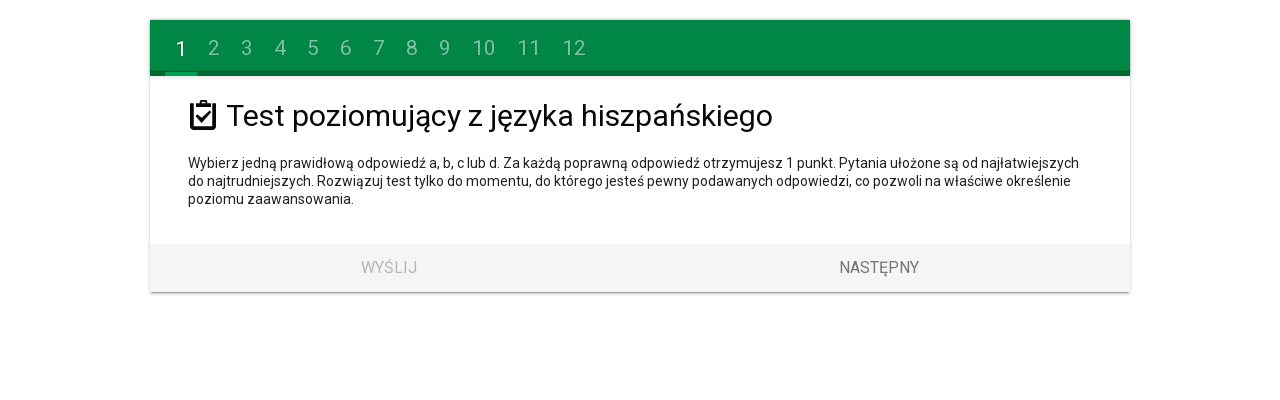

--- FILE ---
content_type: text/html; charset=UTF-8
request_url: https://poligloci.edu.pl/eforms/jezyk-hiszpanski-test-poziomujacy/54/
body_size: 79745
content:
<!DOCTYPE html><html
lang="pl-PL" class="no-js"><head><title>Język hiszpański - test poziomujący | POLIGLOCI</title><meta
charset="UTF-8" /><meta
name="viewport" content="width=device-width, initial-scale=1" /><link
rel="canonical" href="https://poligloci.edu.pl/eforms/jezyk-hiszpanski-test-poziomujacy/54/" /><meta
property="og:title" content="Język hiszpański - test poziomujący" /><meta
property="og:type" content="website" /><meta
property="og:image" content="" /><meta
property="og:url" content="https://poligloci.edu.pl/eforms/jezyk-hiszpanski-test-poziomujacy/54" /><meta
property="og:description" content="" /><meta
property="og:site_name" content="POLIGLOCI" /><meta
name="twitter:card" content="summary_large_image" /><meta
name="twitter:site" content="" /><meta
name="twitter:creator" content="" />
<style type="text/css">/* =Reset
	-------------------------------------------------------------- */

	html, body, div, span, applet, object, iframe, h1, h2, h3, h4, h5, h6, p, blockquote, pre, a, abbr, acronym, address, big, cite, code, del, dfn, em, img, ins, kbd, q, s, samp, small, strike, strong, sub, sup, tt, var, b, u, i, center, dl, dt, dd, ol, ul, li, fieldset, form, label, legend, table, caption, tbody, tfoot, thead, tr, th, td, article, aside, canvas, details, embed, figure, figcaption, footer, header, hgroup, menu, nav, output, ruby, section, summary, time, mark, audio, video {
		margin: 0;
		padding: 0;
		border: 0;
		font-size: 100%;
		vertical-align: baseline;
	}
	body {
		line-height: 1;
	}
	html body:before,
	html body:after {
		display: none;
	}
	ol,
	ul {
		list-style: none;
	}
	blockquote,
	q {
		quotes: none;
	}
	blockquote:before,
	blockquote:after,
	q:before,
	q:after {
		content: '';
		content: none;
	}
	table {
		border-collapse: collapse;
		border-spacing: 0;
	}
	caption,
	th,
	td {
		font-weight: normal;
		text-align: left;
	}
	h1,
	h2,
	h3,
	h4,
	h5,
	h6 {
		clear: both;
	}
	html {
		overflow-y: auto;
		font-size: 100%;
		-webkit-text-size-adjust: 100%;
		-ms-text-size-adjust: 100%;
		margin-top: 0 !important;
	}
	a:focus {
		outline: thin dotted;
	}
	article,
	aside,
	details,
	figcaption,
	figure,
	footer,
	header,
	hgroup,
	nav,
	section {
		display: block;
	}
	audio,
	canvas,
	video {
		display: inline-block;
	}
	audio:not([controls]) {
		display: none;
	}
	del {
		color: #333;
	}
	ins {
		background: #fff9c0;
		text-decoration: none;
	}
	hr {
		background-color: #ccc;
		border: 0;
		height: 1px;
		margin: 24px;
		margin-bottom: 1.714285714rem;
	}
	sub,
	sup {
		font-size: 75%;
		line-height: 0;
		position: relative;
		vertical-align: baseline;
	}
	sup {
		top: -0.5em;
	}
	sub {
		bottom: -0.25em;
	}
	small {
		font-size: smaller;
	}
	img {
		border: 0;
		-ms-interpolation-mode: bicubic;
		max-width: 100%;
		height: auto;
	}
	h1, h2, h3, h4, h5, h6, p, ul, ol {
		line-height: 1.3;
		margin: 0 0 20px 0;
	}
	h1, h2, h3, h4, h5, h6 {
		font-family: 'Roboto', 'Arial Narrow', sans-serif;
		font-weight: normal;
		font-style: normal;
	}
	h1 {
		font-size: 2em;
	}
	h2 {
		font-size: 1.8em;
	}
	h3 {
		font-size: 1.6em;
	}
	h4 {
		font-size: 1.4em;
	}
	h5 {
		font-size: 1.2em;
	}
	h6 {
		font-size: 1em;
	}
	ul {
		list-style-type: disc;
		list-style-position: inside;
	}
	ol {
		list-style-type: decimal;
		list-style-position: inside;
	}</style><style>img.wp-smiley,
	img.emoji {
		display: inline !important;
		border: none !important;
		box-shadow: none !important;
		height: 1em !important;
		width: 1em !important;
		margin: 0 0.07em !important;
		vertical-align: -0.1em !important;
		background: none !important;
		padding: 0 !important;
	}</style><link
rel="preload" href="https://poligloci.edu.pl/wp-content/plugins/wp-fsqm-pro/static/fonts/jquery.iconfont/jquery-ui.icon-font.min.css?ver=4.18.0" as="style"><link
rel='stylesheet' id='ipt-plugin-uif-jquery-icon-css' href='https://poligloci.edu.pl/wp-content/plugins/wp-fsqm-pro/static/fonts/jquery.iconfont/jquery-ui.icon-font.min.css?ver=4.18.0' media='all' /><link
rel="preload" href="https://poligloci.edu.pl/wp-content/plugins/wp-fsqm-pro/static/fonts/icomoon/icomoon.min.css?ver=4.18.0" as="style"><link
rel='stylesheet' id='ipt-icomoon-fonts-css' href='https://poligloci.edu.pl/wp-content/plugins/wp-fsqm-pro/static/fonts/icomoon/icomoon.min.css?ver=4.18.0' media='all' /><link
rel="preload" href="https://poligloci.edu.pl/wp-content/plugins/wp-fsqm-pro/static/front/css/animations/animate.css?ver=4.18.0" as="style"><link
rel='stylesheet' id='ipt-plugin-uif-animate-css-css' href='https://poligloci.edu.pl/wp-content/plugins/wp-fsqm-pro/static/front/css/animations/animate.css?ver=4.18.0' media='all' /><link
rel="preload" href="https://poligloci.edu.pl/wp-content/plugins/wp-fsqm-pro/bower_components/tooltipster/dist/css/tooltipster.bundle.min.css?ver=4.18.0" as="style"><link
rel='stylesheet' id='ipt-js-tooltipster-css' href='https://poligloci.edu.pl/wp-content/plugins/wp-fsqm-pro/bower_components/tooltipster/dist/css/tooltipster.bundle.min.css?ver=4.18.0' media='all' /><link
rel="preload" href="https://poligloci.edu.pl/wp-content/plugins/wp-fsqm-pro/bower_components/tooltipster/dist/css/plugins/tooltipster/sideTip/themes/tooltipster-sideTip-shadow.min.css?ver=4.18.0" as="style"><link
rel='stylesheet' id='ipt-js-tooltipster-theme-css' href='https://poligloci.edu.pl/wp-content/plugins/wp-fsqm-pro/bower_components/tooltipster/dist/css/plugins/tooltipster/sideTip/themes/tooltipster-sideTip-shadow.min.css?ver=4.18.0' media='all' /><link
rel="preload" href="https://poligloci.edu.pl/wp-content/plugins/wp-fsqm-pro/static/front/css/jquery-ui/jquery-ui.structure.css?ver=4.18.0" as="style"><link
rel='stylesheet' id='ipt-eform-material-jquery-ui-structure-css' href='https://poligloci.edu.pl/wp-content/plugins/wp-fsqm-pro/static/front/css/jquery-ui/jquery-ui.structure.css?ver=4.18.0' media='all' /><link
rel="preload" href="https://poligloci.edu.pl/wp-content/uploads/eform-custom-material/form-theme-54.css?checksum=1273343517&#038;ver=4.18.0" as="style"><link
rel='stylesheet' id='material-custom_0-css' href='https://poligloci.edu.pl/wp-content/uploads/eform-custom-material/form-theme-54.css?checksum=1273343517&#038;ver=4.18.0' media='all' /> <script src="https://poligloci.edu.pl/wp-includes/js/jquery/jquery.min.js?ver=3.7.1" id="jquery-core-js"></script> <script src="https://poligloci.edu.pl/wp-includes/js/jquery/jquery-migrate.min.js?ver=3.4.1" id="jquery-migrate-js"></script> <script src="https://poligloci.edu.pl/wp-includes/js/jquery/ui/core.min.js?ver=1.13.3" id="jquery-ui-core-js"></script> <script src="https://poligloci.edu.pl/wp-includes/js/jquery/ui/mouse.min.js?ver=1.13.3" id="jquery-ui-mouse-js"></script> <script src="https://poligloci.edu.pl/wp-includes/js/jquery/ui/controlgroup.min.js?ver=1.13.3" id="jquery-ui-controlgroup-js"></script> <script src="https://poligloci.edu.pl/wp-includes/js/jquery/ui/checkboxradio.min.js?ver=1.13.3" id="jquery-ui-checkboxradio-js"></script> <script src="https://poligloci.edu.pl/wp-includes/js/jquery/ui/button.min.js?ver=1.13.3" id="jquery-ui-button-js"></script> <script src="https://poligloci.edu.pl/wp-includes/js/jquery/jquery.ui.touch-punch.js?ver=0.2.2" id="jquery-touch-punch-js"></script> <script src="https://poligloci.edu.pl/wp-includes/js/jquery/ui/draggable.min.js?ver=1.13.3" id="jquery-ui-draggable-js"></script> <script src="https://poligloci.edu.pl/wp-includes/js/jquery/ui/droppable.min.js?ver=1.13.3" id="jquery-ui-droppable-js"></script> <script src="https://poligloci.edu.pl/wp-includes/js/jquery/ui/sortable.min.js?ver=1.13.3" id="jquery-ui-sortable-js"></script> <script src="https://poligloci.edu.pl/wp-includes/js/jquery/ui/datepicker.min.js?ver=1.13.3" id="jquery-ui-datepicker-js"></script> <script src="https://poligloci.edu.pl/wp-includes/js/jquery/ui/resizable.min.js?ver=1.13.3" id="jquery-ui-resizable-js"></script> <script src="https://poligloci.edu.pl/wp-includes/js/jquery/ui/dialog.min.js?ver=1.13.3" id="jquery-ui-dialog-js"></script> <script src="https://poligloci.edu.pl/wp-includes/js/jquery/ui/tabs.min.js?ver=1.13.3" id="jquery-ui-tabs-js"></script> <script src="https://poligloci.edu.pl/wp-includes/js/jquery/ui/slider.min.js?ver=1.13.3" id="jquery-ui-slider-js"></script> <script src="https://poligloci.edu.pl/wp-includes/js/jquery/ui/spinner.min.js?ver=1.13.3" id="jquery-ui-spinner-js"></script> <script src="https://poligloci.edu.pl/wp-includes/js/jquery/ui/progressbar.min.js?ver=1.13.3" id="jquery-ui-progressbar-js"></script> <script id="jquery-timepicker-addon-js-extra">var iptPluginUIFDTPL10n = {"closeText":"Done","currentText":"Today","tcurrentText":"Now","monthNames":["stycze\u0144","luty","marzec","kwiecie\u0144","maj","czerwiec","lipiec","sierpie\u0144","wrzesie\u0144","pa\u017adziernik","listopad","grudzie\u0144"],"monthNamesShort":["sty","lut","mar","kwi","maj","cze","lip","sie","wrz","pa\u017a","lis","gru"],"monthStatus":"Show a different month","dayNames":["niedziela","poniedzia\u0142ek","wtorek","\u015broda","czwartek","pi\u0105tek","sobota"],"dayNamesShort":["niedz.","pon.","wt.","\u015br.","czw.","pt.","sob."],"dayNamesMin":["N","P","W","\u015a","C","P","S"],"firstDay":"1","isRTL":"","amNames":["AM","A"],"pmNames":["PM","P"],"timeSuffix":"","timeOnlyTitle":"Choose Time","timeText":"Time","hourText":"Hour","minuteText":"Minute","secondText":"Second","millisecText":"Millisecond","microsecText":"Microsecond","timezoneText":"Timezone"};
var iptPluginUIFDTPL10n = {"closeText":"Done","currentText":"Today","tcurrentText":"Now","monthNames":["stycze\u0144","luty","marzec","kwiecie\u0144","maj","czerwiec","lipiec","sierpie\u0144","wrzesie\u0144","pa\u017adziernik","listopad","grudzie\u0144"],"monthNamesShort":["sty","lut","mar","kwi","maj","cze","lip","sie","wrz","pa\u017a","lis","gru"],"monthStatus":"Show a different month","dayNames":["niedziela","poniedzia\u0142ek","wtorek","\u015broda","czwartek","pi\u0105tek","sobota"],"dayNamesShort":["niedz.","pon.","wt.","\u015br.","czw.","pt.","sob."],"dayNamesMin":["N","P","W","\u015a","C","P","S"],"firstDay":"1","isRTL":"","amNames":["AM","A"],"pmNames":["PM","P"],"timeSuffix":"","timeOnlyTitle":"Choose Time","timeText":"Time","hourText":"Hour","minuteText":"Minute","secondText":"Second","millisecText":"Millisecond","microsecText":"Microsecond","timezoneText":"Timezone"};</script> <script src="https://poligloci.edu.pl/wp-content/plugins/wp-fsqm-pro/bower_components/jqueryui-timepicker-addon/dist/jquery-ui-timepicker-addon.min.js?ver=4.18.0" id="jquery-timepicker-addon-js"></script> <script src="https://poligloci.edu.pl/wp-content/plugins/wp-fsqm-pro/bower_components/jQuery.printElement/dist/jquery.printelement.min.js?ver=4.18.0" id="jquery-print-element-js"></script> <script src="https://poligloci.edu.pl/wp-content/plugins/wp-fsqm-pro/bower_components/jquery-mousewheel/jquery.mousewheel.min.js?ver=4.18.0" id="jquery-mousewheel-js"></script> <script src="https://poligloci.edu.pl/wp-content/plugins/wp-fsqm-pro/bower_components/jquery-json/dist/jquery.json.min.js?ver=4.18.0" id="jquery-json-js"></script> <script src="https://poligloci.edu.pl/wp-includes/js/jquery/ui/menu.min.js?ver=1.13.3" id="jquery-ui-menu-js"></script> <script src="https://poligloci.edu.pl/wp-includes/js/dist/dom-ready.min.js?ver=f77871ff7694fffea381" id="wp-dom-ready-js"></script> <script src="https://poligloci.edu.pl/wp-includes/js/dist/hooks.min.js?ver=4d63a3d491d11ffd8ac6" id="wp-hooks-js"></script> <script src="https://poligloci.edu.pl/wp-includes/js/dist/i18n.min.js?ver=5e580eb46a90c2b997e6" id="wp-i18n-js"></script> <script id="wp-i18n-js-after">wp.i18n.setLocaleData( { 'text direction\u0004ltr': [ 'ltr' ] } );</script> <script id="wp-a11y-js-translations">( function( domain, translations ) {
	var localeData = translations.locale_data[ domain ] || translations.locale_data.messages;
	localeData[""].domain = domain;
	wp.i18n.setLocaleData( localeData, domain );
} )( "default", {"translation-revision-date":"2025-10-01 14:42:49+0000","generator":"GlotPress\/4.0.1","domain":"messages","locale_data":{"messages":{"":{"domain":"messages","plural-forms":"nplurals=3; plural=(n == 1) ? 0 : ((n % 10 >= 2 && n % 10 <= 4 && (n % 100 < 12 || n % 100 > 14)) ? 1 : 2);","lang":"pl"},"Notifications":["Powiadomienia"]}},"comment":{"reference":"wp-includes\/js\/dist\/a11y.js"}} );</script> <script src="https://poligloci.edu.pl/wp-includes/js/dist/a11y.min.js?ver=3156534cc54473497e14" id="wp-a11y-js"></script> <script src="https://poligloci.edu.pl/wp-includes/js/jquery/ui/autocomplete.min.js?ver=1.13.3" id="jquery-ui-autocomplete-js"></script> <script src="https://poligloci.edu.pl/wp-content/plugins/wp-fsqm-pro/bower_components/keyboard/dist/js/jquery.keyboard.min.js?ver=4.18.0" id="ipt-plugin-uif-keyboard-js"></script> <script src="https://poligloci.edu.pl/wp-content/plugins/wp-fsqm-pro/static/front/js/jquery.validationEngine.min.js?ver=4.18.0" id="ipt-plugin-uif-validation-engine-js"></script> <script id="ipt-plugin-uif-validation-engine-lang-js-extra">var iptPluginValidationEn = {"L10n":{"required":{"alertText":"* Nale\u017cy uzupe\u0142ni\u0107 pole","alertTextCheckboxMultiple":"* Prosz\u0119 zaznaczy\u0107","alertTextCheckboxe":"* This checkbox is required","alertTextDateRange":"* Both date range fields are required"},"requiredInFunction":{"alertText":"* Incorrect answer. The correct answer is "},"requiredSignature":{"alertText":"* Please sign here"},"noMinSlider":{"alertText":"* Please set a value"},"inputMask":{"alertText":"Incomplete value"},"ccValidation":{"number":"* Invalid card number","type":"* Unknown card type","expiry":"* Invalid expiry date","cvc":"* Invalid CVC number","name":"* Please enter your full name"},"dateRange":{"alertText":"* Invalid ","alertText2":"Date Range"},"dateTimeRange":{"alertText":"* Invalid ","alertText2":"Date Time Range"},"minSize":{"alertText":"* Minimum ","alertText2":" characters required"},"maxSize":{"alertText":"* Maksymalnie ","alertText2":" characters allowed"},"groupRequired":{"alertText":"* You must fill one of the following fields"},"min":{"alertText":"* Minimum value is "},"max":{"alertText":"* Maximum value is "},"past":{"alertText":"* Date prior to "},"future":{"alertText":"* Date past "},"maxCheckbox":{"alertText":"* Maksymalnie ","alertText2":"opcja(e) mo\u017cliwie"},"minCheckbox":{"alertText":"* Prosz\u0119 zaznaczy\u0107","alertText2":"opcja(e)"},"equals":{"alertText":"* Fields do not match"},"creditCard":{"alertText":"* Invalid credit card number"},"phone":{"regex":"\/^([\\+][0-9]{1,3}[\\ \\.\\-])?([\\(]{1}[0-9]{2,6}[\\)])?([0-9\\ \\.\\-\\\/]{3,20})((x|ext|extension)[\\ ]?[0-9]{1,4})?$\/","alertText":"* Invalid phone number"},"email":{"regex":"\/^(([^<>()[\\]\\.,;:\\s@\"]+(\\.[^<>()[\\]\\.,;:\\s@\"]+)*)|(\".+\"))@((\\[[0-9]{1,3}\\.[0-9]{1,3}\\.[0-9]{1,3}\\.[0-9]{1,3}\\])|(([a-zA-Z\\-0-9]+\\.)+[a-zA-Z]{2,}))$\/","alertText":"* Invalid email address"},"integer":{"regex":"\/^[\\-\\+]?\\d+$\/","alertText":"* Not a valid integer"},"number":{"regex":"\/^[\\-\\+]?((([0-9]{1,3})([,][0-9]{3})*)|([0-9]+))?([\\.]([0-9]+))?$\/","alertText":"* Invalid floating decimal number"},"date":{"alertText":"* Invalid date, must be in YYYY-MM-DD format"},"ipv4":{"regex":"\/^((([01]?[0-9]{1,2})|(2[0-4][0-9])|(25[0-5]))[.]){3}(([0-1]?[0-9]{1,2})|(2[0-4][0-9])|(25[0-5]))$\/","alertText":"* Invalid IP address"},"url":{"regex":"\/^(https?|ftp):\\\/\\\/(((([a-z]|\\d|-|\\.|_|~|[\\u00A0-\\uD7FF\\uF900-\\uFDCF\\uFDF0-\\uFFEF])|(%[\\da-f]{2})|[!$&'\\(\\)\\*\\+,;=]|:)*@)?(((\\d|[1-9]\\d|1\\d\\d|2[0-4]\\d|25[0-5])\\.(\\d|[1-9]\\d|1\\d\\d|2[0-4]\\d|25[0-5])\\.(\\d|[1-9]\\d|1\\d\\d|2[0-4]\\d|25[0-5])\\.(\\d|[1-9]\\d|1\\d\\d|2[0-4]\\d|25[0-5]))|((([a-z]|\\d|[\\u00A0-\\uD7FF\\uF900-\\uFDCF\\uFDF0-\\uFFEF])|(([a-z]|\\d|[\\u00A0-\\uD7FF\\uF900-\\uFDCF\\uFDF0-\\uFFEF])([a-z]|\\d|-|\\.|_|~|[\\u00A0-\\uD7FF\\uF900-\\uFDCF\\uFDF0-\\uFFEF])*([a-z]|\\d|[\\u00A0-\\uD7FF\\uF900-\\uFDCF\\uFDF0-\\uFFEF])))\\.)+(([a-z]|[\\u00A0-\\uD7FF\\uF900-\\uFDCF\\uFDF0-\\uFFEF])|(([a-z]|[\\u00A0-\\uD7FF\\uF900-\\uFDCF\\uFDF0-\\uFFEF])([a-z]|\\d|-|\\.|_|~|[\\u00A0-\\uD7FF\\uF900-\\uFDCF\\uFDF0-\\uFFEF])*([a-z]|[\\u00A0-\\uD7FF\\uF900-\\uFDCF\\uFDF0-\\uFFEF])))\\.?)(:\\d*)?)(\\\/((([a-z]|\\d|-|\\.|_|~|[\\u00A0-\\uD7FF\\uF900-\\uFDCF\\uFDF0-\\uFFEF])|(%[\\da-f]{2})|[!$&'\\(\\)\\*\\+,;=]|:|@)+(\\\/(([a-z]|\\d|-|\\.|_|~|[\\u00A0-\\uD7FF\\uF900-\\uFDCF\\uFDF0-\\uFFEF])|(%[\\da-f]{2})|[!$&'\\(\\)\\*\\+,;=]|:|@)*)*)?)?(\\?((([a-z]|\\d|-|\\.|_|~|[\\u00A0-\\uD7FF\\uF900-\\uFDCF\\uFDF0-\\uFFEF])|(%[\\da-f]{2})|[!$&'\\(\\)\\*\\+,;=]|:|@)|[\\uE000-\\uF8FF]|\\\/|\\?)*)?(\\#((([a-z]|\\d|-|\\.|_|~|[\\u00A0-\\uD7FF\\uF900-\\uFDCF\\uFDF0-\\uFFEF])|(%[\\da-f]{2})|[!$&'\\(\\)\\*\\+,;=]|:|@)|\\\/|\\?)*)?$\/i","alertText":"* Invalid URL"},"onlyNumberSp":{"regex":"\/^[0-9\\ ]+$\/","alertText":"* Numbers only"},"onlyLetterSp":{"regex":"\/^[a-zA-Z\\ \\']+$\/","alertText":"* Letters only"},"onlyLetterNumber":{"regex":"\/^[0-9a-zA-Z]+$\/","alertText":"* No spaces or special characters allowed"},"onlyLetterNumberSp":{"regex":"\/^[0-9a-zA-Z\\ ]+$\/","alertText":"* Only letters, number and spaces allowed"},"zipCode":{"regex":"\/^[0-9a-zA-Z\\ \\-]+$\/","alertText":"* Not a valid zip code. Only numbers, letters and dashes are allowed."},"noSpecialCharacter":{"regex":"\/^[0-9a-zA-Z\\ \\.\\,\\?\\\"\\']+$\/","alertText":"* No special characters allowed"},"personName":{"regex":"\/^[a-zA-Z\\ \\.]+$\/","alertText":"Valid name only, no special characters except dots and single quote for salutation"},"dateFormat":{"regex":"\/^\\d{4}[\\\/\\-](0?[1-9]|1[012])[\\\/\\-](0?[1-9]|[12][0-9]|3[01])$|^(?:(?:(?:0?[13578]|1[02])(\\\/|-)31)|(?:(?:0?[1,3-9]|1[0-2])(\\\/|-)(?:29|30)))(\\\/|-)(?:[1-9]\\d\\d\\d|\\d[1-9]\\d\\d|\\d\\d[1-9]\\d|\\d\\d\\d[1-9])$|^(?:(?:0?[1-9]|1[0-2])(\\\/|-)(?:0?[1-9]|1\\d|2[0-8]))(\\\/|-)(?:[1-9]\\d\\d\\d|\\d[1-9]\\d\\d|\\d\\d[1-9]\\d|\\d\\d\\d[1-9])$|^(0?2(\\\/|-)29)(\\\/|-)(?:(?:0[48]00|[13579][26]00|[2468][048]00)|(?:\\d\\d)?(?:0[48]|[2468][048]|[13579][26]))$\/","alertText":"* Invalid Date"},"dateTimeFormat":{"regex":"\/^\\d{4}[\\\/\\-](0?[1-9]|1[012])[\\\/\\-](0?[1-9]|[12][0-9]|3[01])\\s+(1[012]|0?[1-9]){1}:(0?[1-5]|[0-6][0-9]){1}:(0?[0-6]|[0-6][0-9]){1}\\s+(am|pm|AM|PM){1}$|^(?:(?:(?:0?[13578]|1[02])(\\\/|-)31)|(?:(?:0?[1,3-9]|1[0-2])(\\\/|-)(?:29|30)))(\\\/|-)(?:[1-9]\\d\\d\\d|\\d[1-9]\\d\\d|\\d\\d[1-9]\\d|\\d\\d\\d[1-9])$|^((1[012]|0?[1-9]){1}\\\/(0?[1-9]|[12][0-9]|3[01]){1}\\\/\\d{2,4}\\s+(1[012]|0?[1-9]){1}:(0?[1-5]|[0-6][0-9]){1}:(0?[0-6]|[0-6][0-9]){1}\\s+(am|pm|AM|PM){1})$\/","alertText":"* Invalid Date or Date Format","alertText2":"Expected Format => ","alertText3":"mm\/dd\/yyyy hh =>mm =>ss AM|PM or ","alertText4":"yyyy-mm-dd hh =>mm =>ss AM|PM"}}};
var iptPluginValidationEn = {"L10n":{"required":{"alertText":"* Nale\u017cy uzupe\u0142ni\u0107 pole","alertTextCheckboxMultiple":"* Prosz\u0119 zaznaczy\u0107","alertTextCheckboxe":"* This checkbox is required","alertTextDateRange":"* Both date range fields are required"},"requiredInFunction":{"alertText":"* Incorrect answer. The correct answer is "},"requiredSignature":{"alertText":"* Please sign here"},"noMinSlider":{"alertText":"* Please set a value"},"inputMask":{"alertText":"Incomplete value"},"ccValidation":{"number":"* Invalid card number","type":"* Unknown card type","expiry":"* Invalid expiry date","cvc":"* Invalid CVC number","name":"* Please enter your full name"},"dateRange":{"alertText":"* Invalid ","alertText2":"Date Range"},"dateTimeRange":{"alertText":"* Invalid ","alertText2":"Date Time Range"},"minSize":{"alertText":"* Minimum ","alertText2":" characters required"},"maxSize":{"alertText":"* Maksymalnie ","alertText2":" characters allowed"},"groupRequired":{"alertText":"* You must fill one of the following fields"},"min":{"alertText":"* Minimum value is "},"max":{"alertText":"* Maximum value is "},"past":{"alertText":"* Date prior to "},"future":{"alertText":"* Date past "},"maxCheckbox":{"alertText":"* Maksymalnie ","alertText2":"opcja(e) mo\u017cliwie"},"minCheckbox":{"alertText":"* Prosz\u0119 zaznaczy\u0107","alertText2":"opcja(e)"},"equals":{"alertText":"* Fields do not match"},"creditCard":{"alertText":"* Invalid credit card number"},"phone":{"regex":"\/^([\\+][0-9]{1,3}[\\ \\.\\-])?([\\(]{1}[0-9]{2,6}[\\)])?([0-9\\ \\.\\-\\\/]{3,20})((x|ext|extension)[\\ ]?[0-9]{1,4})?$\/","alertText":"* Invalid phone number"},"email":{"regex":"\/^(([^<>()[\\]\\.,;:\\s@\"]+(\\.[^<>()[\\]\\.,;:\\s@\"]+)*)|(\".+\"))@((\\[[0-9]{1,3}\\.[0-9]{1,3}\\.[0-9]{1,3}\\.[0-9]{1,3}\\])|(([a-zA-Z\\-0-9]+\\.)+[a-zA-Z]{2,}))$\/","alertText":"* Invalid email address"},"integer":{"regex":"\/^[\\-\\+]?\\d+$\/","alertText":"* Not a valid integer"},"number":{"regex":"\/^[\\-\\+]?((([0-9]{1,3})([,][0-9]{3})*)|([0-9]+))?([\\.]([0-9]+))?$\/","alertText":"* Invalid floating decimal number"},"date":{"alertText":"* Invalid date, must be in YYYY-MM-DD format"},"ipv4":{"regex":"\/^((([01]?[0-9]{1,2})|(2[0-4][0-9])|(25[0-5]))[.]){3}(([0-1]?[0-9]{1,2})|(2[0-4][0-9])|(25[0-5]))$\/","alertText":"* Invalid IP address"},"url":{"regex":"\/^(https?|ftp):\\\/\\\/(((([a-z]|\\d|-|\\.|_|~|[\\u00A0-\\uD7FF\\uF900-\\uFDCF\\uFDF0-\\uFFEF])|(%[\\da-f]{2})|[!$&'\\(\\)\\*\\+,;=]|:)*@)?(((\\d|[1-9]\\d|1\\d\\d|2[0-4]\\d|25[0-5])\\.(\\d|[1-9]\\d|1\\d\\d|2[0-4]\\d|25[0-5])\\.(\\d|[1-9]\\d|1\\d\\d|2[0-4]\\d|25[0-5])\\.(\\d|[1-9]\\d|1\\d\\d|2[0-4]\\d|25[0-5]))|((([a-z]|\\d|[\\u00A0-\\uD7FF\\uF900-\\uFDCF\\uFDF0-\\uFFEF])|(([a-z]|\\d|[\\u00A0-\\uD7FF\\uF900-\\uFDCF\\uFDF0-\\uFFEF])([a-z]|\\d|-|\\.|_|~|[\\u00A0-\\uD7FF\\uF900-\\uFDCF\\uFDF0-\\uFFEF])*([a-z]|\\d|[\\u00A0-\\uD7FF\\uF900-\\uFDCF\\uFDF0-\\uFFEF])))\\.)+(([a-z]|[\\u00A0-\\uD7FF\\uF900-\\uFDCF\\uFDF0-\\uFFEF])|(([a-z]|[\\u00A0-\\uD7FF\\uF900-\\uFDCF\\uFDF0-\\uFFEF])([a-z]|\\d|-|\\.|_|~|[\\u00A0-\\uD7FF\\uF900-\\uFDCF\\uFDF0-\\uFFEF])*([a-z]|[\\u00A0-\\uD7FF\\uF900-\\uFDCF\\uFDF0-\\uFFEF])))\\.?)(:\\d*)?)(\\\/((([a-z]|\\d|-|\\.|_|~|[\\u00A0-\\uD7FF\\uF900-\\uFDCF\\uFDF0-\\uFFEF])|(%[\\da-f]{2})|[!$&'\\(\\)\\*\\+,;=]|:|@)+(\\\/(([a-z]|\\d|-|\\.|_|~|[\\u00A0-\\uD7FF\\uF900-\\uFDCF\\uFDF0-\\uFFEF])|(%[\\da-f]{2})|[!$&'\\(\\)\\*\\+,;=]|:|@)*)*)?)?(\\?((([a-z]|\\d|-|\\.|_|~|[\\u00A0-\\uD7FF\\uF900-\\uFDCF\\uFDF0-\\uFFEF])|(%[\\da-f]{2})|[!$&'\\(\\)\\*\\+,;=]|:|@)|[\\uE000-\\uF8FF]|\\\/|\\?)*)?(\\#((([a-z]|\\d|-|\\.|_|~|[\\u00A0-\\uD7FF\\uF900-\\uFDCF\\uFDF0-\\uFFEF])|(%[\\da-f]{2})|[!$&'\\(\\)\\*\\+,;=]|:|@)|\\\/|\\?)*)?$\/i","alertText":"* Invalid URL"},"onlyNumberSp":{"regex":"\/^[0-9\\ ]+$\/","alertText":"* Numbers only"},"onlyLetterSp":{"regex":"\/^[a-zA-Z\\ \\']+$\/","alertText":"* Letters only"},"onlyLetterNumber":{"regex":"\/^[0-9a-zA-Z]+$\/","alertText":"* No spaces or special characters allowed"},"onlyLetterNumberSp":{"regex":"\/^[0-9a-zA-Z\\ ]+$\/","alertText":"* Only letters, number and spaces allowed"},"zipCode":{"regex":"\/^[0-9a-zA-Z\\ \\-]+$\/","alertText":"* Not a valid zip code. Only numbers, letters and dashes are allowed."},"noSpecialCharacter":{"regex":"\/^[0-9a-zA-Z\\ \\.\\,\\?\\\"\\']+$\/","alertText":"* No special characters allowed"},"personName":{"regex":"\/^[a-zA-Z\\ \\.]+$\/","alertText":"Valid name only, no special characters except dots and single quote for salutation"},"dateFormat":{"regex":"\/^\\d{4}[\\\/\\-](0?[1-9]|1[012])[\\\/\\-](0?[1-9]|[12][0-9]|3[01])$|^(?:(?:(?:0?[13578]|1[02])(\\\/|-)31)|(?:(?:0?[1,3-9]|1[0-2])(\\\/|-)(?:29|30)))(\\\/|-)(?:[1-9]\\d\\d\\d|\\d[1-9]\\d\\d|\\d\\d[1-9]\\d|\\d\\d\\d[1-9])$|^(?:(?:0?[1-9]|1[0-2])(\\\/|-)(?:0?[1-9]|1\\d|2[0-8]))(\\\/|-)(?:[1-9]\\d\\d\\d|\\d[1-9]\\d\\d|\\d\\d[1-9]\\d|\\d\\d\\d[1-9])$|^(0?2(\\\/|-)29)(\\\/|-)(?:(?:0[48]00|[13579][26]00|[2468][048]00)|(?:\\d\\d)?(?:0[48]|[2468][048]|[13579][26]))$\/","alertText":"* Invalid Date"},"dateTimeFormat":{"regex":"\/^\\d{4}[\\\/\\-](0?[1-9]|1[012])[\\\/\\-](0?[1-9]|[12][0-9]|3[01])\\s+(1[012]|0?[1-9]){1}:(0?[1-5]|[0-6][0-9]){1}:(0?[0-6]|[0-6][0-9]){1}\\s+(am|pm|AM|PM){1}$|^(?:(?:(?:0?[13578]|1[02])(\\\/|-)31)|(?:(?:0?[1,3-9]|1[0-2])(\\\/|-)(?:29|30)))(\\\/|-)(?:[1-9]\\d\\d\\d|\\d[1-9]\\d\\d|\\d\\d[1-9]\\d|\\d\\d\\d[1-9])$|^((1[012]|0?[1-9]){1}\\\/(0?[1-9]|[12][0-9]|3[01]){1}\\\/\\d{2,4}\\s+(1[012]|0?[1-9]){1}:(0?[1-5]|[0-6][0-9]){1}:(0?[0-6]|[0-6][0-9]){1}\\s+(am|pm|AM|PM){1})$\/","alertText":"* Invalid Date or Date Format","alertText2":"Expected Format => ","alertText3":"mm\/dd\/yyyy hh =>mm =>ss AM|PM or ","alertText4":"yyyy-mm-dd hh =>mm =>ss AM|PM"}}};</script> <script src="https://poligloci.edu.pl/wp-content/plugins/wp-fsqm-pro/static/front/js/jquery.validationEngine-all.min.js?ver=4.18.0" id="ipt-plugin-uif-validation-engine-lang-js"></script> <script src="https://poligloci.edu.pl/wp-content/plugins/wp-fsqm-pro/bower_components/nivo-slider/jquery.nivo.slider.pack.js?ver=4.18.0" id="ipt-plugin-uif-nivo-slider-js"></script> <script src="https://poligloci.edu.pl/wp-content/plugins/wp-fsqm-pro/bower_builds/jquery-typewatch/js/jquery.typewatch.min.js?ver=4.18.0" id="ipt-plugin-uif-typewatch-js"></script> <script src="https://poligloci.edu.pl/wp-content/plugins/wp-fsqm-pro/bower_components/waypoints/lib/jquery.waypoints.min.js?ver=4.18.0" id="waypoints-js"></script> <script src="https://poligloci.edu.pl/wp-content/plugins/wp-fsqm-pro/bower_components/countUp.js/dist/countUp.min.js?ver=4.18.0" id="count-up-js"></script> <script src="https://poligloci.edu.pl/wp-content/plugins/wp-fsqm-pro/bower_components/tooltipster/dist/js/tooltipster.bundle.min.js?ver=4.18.0" id="jquery-tooltipster-js"></script> <script src="https://poligloci.edu.pl/wp-content/plugins/wp-fsqm-pro/bower_components/jquery-throttle-debounce/jquery.ba-throttle-debounce.min.js?ver=4.18.0" id="ba-throttle-debounce-js"></script> <script id="ipt-plugin-uif-front-js-js-extra">var iptPluginUIFFront = {"location":"https:\/\/poligloci.edu.pl\/wp-content\/plugins\/wp-fsqm-pro\/static\/","version":"4.18.0","L10n":{"pwd_reveal":"Click to show password","ajax_loader":"Please Wait","timer":{"Days":"Days","Hours":"Hours","Minutes":"Minutes","Seconds":"Seconds"},"messages":{"green":"Success","okay":"Success","update":"Updated","yellow":"Updated","red":"Error","error":"Error"},"ccpl":{"number":"\u2022\u2022\u2022\u2022 \u2022\u2022\u2022\u2022 \u2022\u2022\u2022\u2022 \u2022\u2022\u2022\u2022","name":"Full Name","expiry":"\u2022\u2022\/\u2022\u2022","cvc":"\u2022\u2022\u2022"},"ccmsg":{"validDate":"valid\nthru","monthYear":"mm\/yyyy"},"uploader":{"select":"Wybierz pliki","dragdrop":"Drag 'n Drop files here","start":"Start All Uploads","cancel":"Anuluj wysy\u0142anie","delete":"Delete Selected","processing_singular":"Processing&hellip;","start_singular":"Start","cancel_singular":"Anuluj","error_singular":"Error","delete_singular":"Delete","messages":{"maxNumberOfFiles":"Maximum number of files exceeded","acceptFileTypes":"File type not allowed","maxFileSize":"File is too large","minFileSize":"File is too small"}},"validationEngine":{"required":{"alertText":"* Nale\u017cy uzupe\u0142ni\u0107 pole","alertTextCheckboxMultiple":"* Prosz\u0119 zaznaczy\u0107","alertTextCheckboxe":"* This checkbox is required","alertTextDateRange":"* Both date range fields are required"},"requiredInFunction":{"alertText":"* Incorrect answer. The correct answer is "},"requiredSignature":{"alertText":"* Please sign here"},"noMinSlider":{"alertText":"* Please set a value"},"inputMask":{"alertText":"Incomplete value"},"ccValidation":{"number":"* Invalid card number","type":"* Unknown card type","expiry":"* Invalid expiry date","cvc":"* Invalid CVC number","name":"* Please enter your full name"},"dateRange":{"alertText":"* Invalid ","alertText2":"Date Range"},"dateTimeRange":{"alertText":"* Invalid ","alertText2":"Date Time Range"},"minSize":{"alertText":"* Minimum ","alertText2":" characters required"},"maxSize":{"alertText":"* Maksymalnie ","alertText2":" characters allowed"},"groupRequired":{"alertText":"* You must fill one of the following fields"},"min":{"alertText":"* Minimum value is "},"max":{"alertText":"* Maximum value is "},"past":{"alertText":"* Date prior to "},"future":{"alertText":"* Date past "},"maxCheckbox":{"alertText":"* Maksymalnie ","alertText2":"opcja(e) mo\u017cliwie"},"minCheckbox":{"alertText":"* Prosz\u0119 zaznaczy\u0107","alertText2":"opcja(e)"},"equals":{"alertText":"* Fields do not match"},"creditCard":{"alertText":"* Invalid credit card number"},"phone":{"regex":"\/^([\\+][0-9]{1,3}[\\ \\.\\-])?([\\(]{1}[0-9]{2,6}[\\)])?([0-9\\ \\.\\-\\\/]{3,20})((x|ext|extension)[\\ ]?[0-9]{1,4})?$\/","alertText":"* Invalid phone number"},"email":{"regex":"\/^(([^<>()[\\]\\.,;:\\s@\"]+(\\.[^<>()[\\]\\.,;:\\s@\"]+)*)|(\".+\"))@((\\[[0-9]{1,3}\\.[0-9]{1,3}\\.[0-9]{1,3}\\.[0-9]{1,3}\\])|(([a-zA-Z\\-0-9]+\\.)+[a-zA-Z]{2,}))$\/","alertText":"* Invalid email address"},"integer":{"regex":"\/^[\\-\\+]?\\d+$\/","alertText":"* Not a valid integer"},"number":{"regex":"\/^[\\-\\+]?((([0-9]{1,3})([,][0-9]{3})*)|([0-9]+))?([\\.]([0-9]+))?$\/","alertText":"* Invalid floating decimal number"},"date":{"alertText":"* Invalid date, must be in YYYY-MM-DD format"},"ipv4":{"regex":"\/^((([01]?[0-9]{1,2})|(2[0-4][0-9])|(25[0-5]))[.]){3}(([0-1]?[0-9]{1,2})|(2[0-4][0-9])|(25[0-5]))$\/","alertText":"* Invalid IP address"},"url":{"regex":"\/^(https?|ftp):\\\/\\\/(((([a-z]|\\d|-|\\.|_|~|[\\u00A0-\\uD7FF\\uF900-\\uFDCF\\uFDF0-\\uFFEF])|(%[\\da-f]{2})|[!$&'\\(\\)\\*\\+,;=]|:)*@)?(((\\d|[1-9]\\d|1\\d\\d|2[0-4]\\d|25[0-5])\\.(\\d|[1-9]\\d|1\\d\\d|2[0-4]\\d|25[0-5])\\.(\\d|[1-9]\\d|1\\d\\d|2[0-4]\\d|25[0-5])\\.(\\d|[1-9]\\d|1\\d\\d|2[0-4]\\d|25[0-5]))|((([a-z]|\\d|[\\u00A0-\\uD7FF\\uF900-\\uFDCF\\uFDF0-\\uFFEF])|(([a-z]|\\d|[\\u00A0-\\uD7FF\\uF900-\\uFDCF\\uFDF0-\\uFFEF])([a-z]|\\d|-|\\.|_|~|[\\u00A0-\\uD7FF\\uF900-\\uFDCF\\uFDF0-\\uFFEF])*([a-z]|\\d|[\\u00A0-\\uD7FF\\uF900-\\uFDCF\\uFDF0-\\uFFEF])))\\.)+(([a-z]|[\\u00A0-\\uD7FF\\uF900-\\uFDCF\\uFDF0-\\uFFEF])|(([a-z]|[\\u00A0-\\uD7FF\\uF900-\\uFDCF\\uFDF0-\\uFFEF])([a-z]|\\d|-|\\.|_|~|[\\u00A0-\\uD7FF\\uF900-\\uFDCF\\uFDF0-\\uFFEF])*([a-z]|[\\u00A0-\\uD7FF\\uF900-\\uFDCF\\uFDF0-\\uFFEF])))\\.?)(:\\d*)?)(\\\/((([a-z]|\\d|-|\\.|_|~|[\\u00A0-\\uD7FF\\uF900-\\uFDCF\\uFDF0-\\uFFEF])|(%[\\da-f]{2})|[!$&'\\(\\)\\*\\+,;=]|:|@)+(\\\/(([a-z]|\\d|-|\\.|_|~|[\\u00A0-\\uD7FF\\uF900-\\uFDCF\\uFDF0-\\uFFEF])|(%[\\da-f]{2})|[!$&'\\(\\)\\*\\+,;=]|:|@)*)*)?)?(\\?((([a-z]|\\d|-|\\.|_|~|[\\u00A0-\\uD7FF\\uF900-\\uFDCF\\uFDF0-\\uFFEF])|(%[\\da-f]{2})|[!$&'\\(\\)\\*\\+,;=]|:|@)|[\\uE000-\\uF8FF]|\\\/|\\?)*)?(\\#((([a-z]|\\d|-|\\.|_|~|[\\u00A0-\\uD7FF\\uF900-\\uFDCF\\uFDF0-\\uFFEF])|(%[\\da-f]{2})|[!$&'\\(\\)\\*\\+,;=]|:|@)|\\\/|\\?)*)?$\/i","alertText":"* Invalid URL"},"onlyNumberSp":{"regex":"\/^[0-9\\ ]+$\/","alertText":"* Numbers only"},"onlyLetterSp":{"regex":"\/^[a-zA-Z\\ \\']+$\/","alertText":"* Letters only"},"onlyLetterNumber":{"regex":"\/^[0-9a-zA-Z]+$\/","alertText":"* No spaces or special characters allowed"},"onlyLetterNumberSp":{"regex":"\/^[0-9a-zA-Z\\ ]+$\/","alertText":"* Only letters, number and spaces allowed"},"zipCode":{"regex":"\/^[0-9a-zA-Z\\ \\-]+$\/","alertText":"* Not a valid zip code. Only numbers, letters and dashes are allowed."},"noSpecialCharacter":{"regex":"\/^[0-9a-zA-Z\\ \\.\\,\\?\\\"\\']+$\/","alertText":"* No special characters allowed"},"personName":{"regex":"\/^[a-zA-Z\\ \\.]+$\/","alertText":"Valid name only, no special characters except dots and single quote for salutation"},"dateFormat":{"regex":"\/^\\d{4}[\\\/\\-](0?[1-9]|1[012])[\\\/\\-](0?[1-9]|[12][0-9]|3[01])$|^(?:(?:(?:0?[13578]|1[02])(\\\/|-)31)|(?:(?:0?[1,3-9]|1[0-2])(\\\/|-)(?:29|30)))(\\\/|-)(?:[1-9]\\d\\d\\d|\\d[1-9]\\d\\d|\\d\\d[1-9]\\d|\\d\\d\\d[1-9])$|^(?:(?:0?[1-9]|1[0-2])(\\\/|-)(?:0?[1-9]|1\\d|2[0-8]))(\\\/|-)(?:[1-9]\\d\\d\\d|\\d[1-9]\\d\\d|\\d\\d[1-9]\\d|\\d\\d\\d[1-9])$|^(0?2(\\\/|-)29)(\\\/|-)(?:(?:0[48]00|[13579][26]00|[2468][048]00)|(?:\\d\\d)?(?:0[48]|[2468][048]|[13579][26]))$\/","alertText":"* Invalid Date"},"dateTimeFormat":{"regex":"\/^\\d{4}[\\\/\\-](0?[1-9]|1[012])[\\\/\\-](0?[1-9]|[12][0-9]|3[01])\\s+(1[012]|0?[1-9]){1}:(0?[1-5]|[0-6][0-9]){1}:(0?[0-6]|[0-6][0-9]){1}\\s+(am|pm|AM|PM){1}$|^(?:(?:(?:0?[13578]|1[02])(\\\/|-)31)|(?:(?:0?[1,3-9]|1[0-2])(\\\/|-)(?:29|30)))(\\\/|-)(?:[1-9]\\d\\d\\d|\\d[1-9]\\d\\d|\\d\\d[1-9]\\d|\\d\\d\\d[1-9])$|^((1[012]|0?[1-9]){1}\\\/(0?[1-9]|[12][0-9]|3[01]){1}\\\/\\d{2,4}\\s+(1[012]|0?[1-9]){1}:(0?[1-5]|[0-6][0-9]){1}:(0?[0-6]|[0-6][0-9]){1}\\s+(am|pm|AM|PM){1})$\/","alertText":"* Invalid Date or Date Format","alertText2":"Expected Format => ","alertText3":"mm\/dd\/yyyy hh =>mm =>ss AM|PM or ","alertText4":"yyyy-mm-dd hh =>mm =>ss AM|PM"}},"got_it":"Got it","help":"Help!"},"ajaxurl":"https:\/\/poligloci.edu.pl\/wp-admin\/admin-ajax.php","countries":[{"value":"afghanistan.json","label":"Afghanistan","data":{"provinces":["Badakhshan","Badghis","Baghlan","Balkh","Bamian","Farah","Faryab","Ghazni","Ghowr","Helmand","Herat","Jowzjan","Kabol","Kandahar","Kapisa","Konar","Kondoz","Laghman","Lowgar","Nangarhar","Nimruz","Oruzgan","Paktia","Paktika","Parvan","Samangan","Sar-e Pol","Takhar","Vardak","Zabol"],"iso":{"alpha2":"AF","alpha3":"AFG"}}},{"value":"albania.json","label":"Albania","data":{"provinces":["Berat","Bulqize","Delvine","Devoll (Bilisht)","Diber (Peshkopi)","Durres","Elbasan","Fier","Gjirokaster","Gramsh","Has (Krume)","Kavaje","Kolonje (Erseke)","Korce","Kruje","Kucove","Kukes","Kurbin","Lezhe","Librazhd","Lushnje","Malesi e Madhe (Koplik)","Mallakaster (Ballsh)","Mat (Burrel)","Mirdite (Rreshen)","Peqin","Permet","Pogradec","Puke","Sarande","Shkoder","Skrapar (Corovode)","Tepelene","Tirane (Tirana)","Tirane (Tirana)","Tropoje (Bajram Curri)","Vlore"],"iso":{"alpha2":"AL","alpha3":"ALB"}}},{"value":"algeria.json","label":"Algeria","data":{"provinces":["Adrar","Ain Defla","Ain Temouchent","Alger","Annaba","Batna","Bechar","Bejaia","Biskra","Blida","Bordj Bou Arreridj","Bouira","Boumerdes","Chlef","Constantine","Djelfa","El Bayadh","El Oued","El Tarf","Ghardaia","Guelma","Illizi","Jijel","Khenchela","Laghouat","M'Sila","Mascara","Medea","Mila","Mostaganem","Naama","Oran","Ouargla","Oum el Bouaghi","Relizane","Saida","Setif","Sidi Bel Abbes","Skikda","Souk Ahras","Tamanghasset","Tebessa","Tiaret","Tindouf","Tipaza","Tissemsilt","Tizi Ouzou","Tlemcen"],"iso":{"alpha2":"DZ","alpha3":"DZA"}}},{"value":"american_samoa.json","label":"American Samoa","data":{"provinces":["Eastern","Manu'a","Rose Island","Swains Island","Western"],"iso":{"alpha2":"AS","alpha3":"ASM"}}},{"value":"angola.json","label":"Angola","data":{"provinces":["Andorra la Vella","Bengo","Benguela","Bie","Cabinda","Canillo","Cuando Cubango","Cuanza Norte","Cuanza Sul","Cunene","Encamp","Escaldes-Engordany","Huambo","Huila","La Massana","Luanda","Lunda Norte","Lunda Sul","Malanje","Moxico","Namibe","Ordino","Sant Julia de Loria","Uige","Zaire"],"iso":{"alpha2":"AO","alpha3":"AGO"}}},{"value":"anguilla.json","label":"Anguilla","data":{"provinces":["Anguilla"],"iso":{"alpha2":"AI","alpha3":"AIA"}}},{"value":"antigua_and_barbuda.json","label":"Antigua and Barbuda","data":{"provinces":["Barbuda","Redonda","Saint George","Saint John","Saint Mary","Saint Paul","Saint Peter","Saint Philip"],"iso":{"alpha2":"AG","alpha3":"ATG"}}},{"value":"argentina.json","label":"Argentina","data":{"provinces":["Antartica e Islas del Atlantico Sur","Buenos Aires","Buenos Aires Capital Federal","Catamarca","Chaco","Chubut","Cordoba","Corrientes","Entre Rios","Formosa","Jujuy","La Pampa","La Rioja","Mendoza","Misiones","Neuquen","Rio Negro","Salta","San Juan","San Luis","Santa Cruz","Santa Fe","Santiago del Estero","Tierra del Fuego","Tucuman"],"iso":{"alpha2":"AR","alpha3":"ARG"}}},{"value":"armenia.json","label":"Armenia","data":{"provinces":["Aragatsotn","Ararat","Armavir","Geghark'unik'","Kotayk'","Lorri","Shirak","Syunik'","Tavush","Vayots' Dzor","Yerevan"],"iso":{"alpha2":"AM","alpha3":"ARM"}}},{"value":"aruba.json","label":"Aruba","data":{"provinces":["Aruba"],"iso":{"alpha2":"AW","alpha3":"ABW"}}},{"value":"australia.json","label":"Australia","data":{"provinces":["Australian Capital Territory","New South Wales","Northern Territory","Queensland","South Australia","Tasmania","Victoria","Western Australia"],"iso":{"alpha2":"AU","alpha3":"AUS"}}},{"value":"austria.json","label":"Austria","data":{"provinces":["Burgenland","Kaernten","Niederoesterreich","Oberoesterreich","Salzburg","Steiermark","Tirol","Vorarlberg","Wien"],"iso":{"alpha2":"AT","alpha3":"AUT"}}},{"value":"azerbaijan.json","label":"Azerbaijan","data":{"provinces":["Abseron Rayonu","Agcabadi Rayonu","Agdam Rayonu","Agdas Rayonu","Agstafa Rayonu","Agsu Rayonu","Ali Bayramli Sahari","Astara Rayonu","Baki Sahari","Balakan Rayonu","Barda Rayonu","Beylaqan Rayonu","Bilasuvar Rayonu","Cabrayil Rayonu","Calilabad Rayonu","Daskasan Rayonu","Davaci Rayonu","Fuzuli Rayonu","Gadabay Rayonu","Ganca Sahari","Goranboy Rayonu","Goycay Rayonu","Haciqabul Rayonu","Imisli Rayonu","Ismayilli Rayonu","Kalbacar Rayonu","Kurdamir Rayonu","Lacin Rayonu","Lankaran Rayonu","Lankaran Sahari","Lerik Rayonu","Masalli Rayonu","Mingacevir Sahari","Naftalan Sahari","Naxcivan Muxtar Respublikasi","Neftcala Rayonu","Oguz Rayonu","Qabala Rayonu","Qax Rayonu","Qazax Rayonu","Qobustan Rayonu","Quba Rayonu","Qubadli Rayonu","Qusar Rayonu","Saatli Rayonu","Sabirabad Rayonu","Saki Rayonu","Saki Sahari","Salyan Rayonu","Samaxi Rayonu","Samkir Rayonu","Samux Rayonu","Siyazan Rayonu","Sumqayit Sahari","Susa Rayonu","Susa Sahari","Tartar Rayonu","Tovuz Rayonu","Ucar Rayonu","Xacmaz Rayonu","Xankandi Sahari","Xanlar Rayonu","Xizi Rayonu","Xocali Rayonu","Xocavand Rayonu","Yardimli Rayonu","Yevlax Rayonu","Yevlax Sahari","Zangilan Rayonu","Zaqatala Rayonu","Zardab Rayonu"],"iso":{"alpha2":"AZ","alpha3":"AZE"}}},{"value":"bahamas.json","label":"The Bahamas","data":{"provinces":["Acklins and Crooked Islands","Bimini","Cat Island","Exuma","Freeport","Fresh Creek","Governor's Harbour","Green Turtle Cay","Harbour Island","High Rock","Inagua","Kemps Bay","Long Island","Marsh Harbour","Mayaguana","New Providence","Nicholls Town and Berry Islands","Ragged Island","Rock Sound","San Salvador and Rum Cay","Sandy Point"],"iso":{"alpha2":"BS","alpha3":"BHS"}}},{"value":"bahrain.json","label":"Bahrain","data":{"provinces":["Al Hadd","Al Manamah","Al Mintaqah al Gharbiyah","Al Mintaqah al Wusta","Al Mintaqah ash Shamaliyah","Al Muharraq","Ar Rifa' wa al Mintaqah al Janubiyah","Jidd Hafs","Juzur Hawar","Madinat 'Isa","Madinat Hamad","Sitrah"],"iso":{"alpha2":"BH","alpha3":"BHR"}}},{"value":"bangladesh.json","label":"Bangladesh","data":{"provinces":["Barisal","Chittagong","Dhaka","Mymensingh","Khulna","Rajshahi","Rangpur","Sylhet"],"iso":{"alpha2":"BD","alpha3":"BGD"}}},{"value":"barbados.json","label":"Barbados","data":{"provinces":["Bridgetown","Christ Church","Saint Andrew","Saint George","Saint James","Saint John","Saint Joseph","Saint Lucy","Saint Michael","Saint Peter","Saint Philip","Saint Thomas"],"iso":{"alpha2":"BB","alpha3":"BRB"}}},{"value":"belarus.json","label":"Belarus","data":{"provinces":["Brestskaya (Brest)","Homyel'skaya (Homyel')","Horad Minsk","Hrodzyenskaya (Hrodna)","Mahilyowskaya (Mahilyow)","Minskaya","Vitsyebskaya (Vitsyebsk)"],"iso":{"alpha2":"BY","alpha3":"BLR"}}},{"value":"belgium.json","label":"Belgium","data":{"provinces":["Antwerpen","Brabant Wallon","Brussels Capitol Region","Hainaut","Liege","Limburg","Luxembourg","Namur","Oost-Vlaanderen","Vlaams Brabant","West-Vlaanderen"],"iso":{"alpha2":"BE","alpha3":"BEL"}}},{"value":"belize.json","label":"Belize","data":{"provinces":["Belize","Cayo","Corozal","Orange Walk","Stann Creek","Toledo"],"iso":{"alpha2":"BZ","alpha3":"BLZ"}}},{"value":"benin.json","label":"Benin","data":{"provinces":["Alibori","Atakora","Atlantique","Borgou","Collines","Couffo","Donga","Littoral","Mono","Oueme","Plateau","Zou"],"iso":{"alpha2":"BJ","alpha3":"BEN"}}},{"value":"bermuda.json","label":"Bermuda","data":{"provinces":["Devonshire","Hamilton","Hamilton","Paget","Pembroke","Saint George","Saint Georges","Sandys","Smiths","Southampton","Warwick"],"iso":{"alpha2":"BM","alpha3":"BMU"}}},{"value":"bhutan.json","label":"Bhutan","data":{"provinces":["Bumthang","Chhukha","Chirang","Daga","Geylegphug","Ha","Lhuntshi","Mongar","Paro","Pemagatsel","Punakha","Samchi","Samdrup Jongkhar","Shemgang","Tashigang","Thimphu","Tongsa","Wangdi Phodrang"],"iso":{"alpha2":"BT","alpha3":"BTN"}}},{"value":"bolivia.json","label":"Bolivia","data":{"provinces":["Beni","Chuquisaca","Cochabamba","La Paz","Oruro","Pando","Potosi","Santa Cruz","Tarija"],"iso":{"alpha2":"BO","alpha3":"BOL"}}},{"value":"bosnia_and_herzegovina.json","label":"Bosnia and Herzegovina","data":{"provinces":["Federation of Bosnia and Herzegovina","Republika Srpska"],"iso":{"alpha2":"BA","alpha3":"BIH"}}},{"value":"botswana.json","label":"Botswana","data":{"provinces":["Central","Chobe","Francistown","Gaborone","Ghanzi","Kgalagadi","Kgatleng","Kweneng","Lobatse","Ngamiland","North-East","Selebi-Pikwe","South-East","Southern"],"iso":{"alpha2":"BW","alpha3":"BWA"}}},{"value":"brazil.json","label":"Brazil","data":{"provinces":["Acre","Alagoas","Amapa","Amazonas","Bahia","Ceara","Distrito Federal","Espirito Santo","Goias","Maranhao","Mato Grosso","Mato Grosso do Sul","Minas Gerais","Para","Paraiba","Parana","Pernambuco","Piaui","Rio de Janeiro","Rio Grande do Norte","Rio Grande do Sul","Rondonia","Roraima","Santa Catarina","Sao Paulo","Sergipe","Tocantins"],"iso":{"alpha2":"BR","alpha3":"BRA"}}},{"value":"british_virgin_islands.json","label":"British Indian Ocean Territory","data":{"provinces":["Anegada","Jost Van Dyke","Tortola","Virgin Gorda"],"iso":{"alpha2":"IO","alpha3":"IOT"}}},{"value":"brunei.json","label":"Brunei","data":{"provinces":["Belait","Brunei and Muara","Temburong","Tutong"],"iso":{"alpha2":"BN","alpha3":"BRN"}}},{"value":"bulgaria.json","label":"Bulgaria","data":{"provinces":["Blagoevgrad","Burgas","Dobrich","Gabrovo","Khaskovo","Kurdzhali","Kyustendil","Lovech","Montana","Pazardzhik","Pernik","Pleven","Plovdiv","Razgrad","Ruse","Shumen","Silistra","Sliven","Smolyan","Sofiya","Sofiya-Grad","Stara Zagora","Turgovishte","Varna","Veliko Turnovo","Vidin","Vratsa","Yambol"],"iso":{"alpha2":"BG","alpha3":"BGR"}}},{"value":"burkina_faso.json","label":"Burkina Faso","data":{"provinces":["Bale","Bam","Banwa","Bazega","Bougouriba","Boulgou","Boulkiemde","Comoe","Ganzourgou","Gnagna","Gourma","Houet","Ioba","Kadiogo","Kenedougou","Komandjari","Kompienga","Kossi","Koupelogo","Kouritenga","Kourweogo","Leraba","Loroum","Mouhoun","Nahouri","Namentenga","Naumbiel","Nayala","Oubritenga","Oudalan","Passore","Poni","Samentenga","Sanguie","Seno","Sissili","Soum","Sourou","Tapoa","Tuy","Yagha","Yatenga","Ziro","Zondomo","Zoundweogo"],"iso":{"alpha2":"BF","alpha3":"BFA"}}},{"value":"burundi.json","label":"Burundi","data":{"provinces":["Bubanza","Bujumbura","Bururi","Cankuzo","Cibitoke","Gitega","Karuzi","Kayanza","Kirundo","Makamba","Muramvya","Muyinga","Mwaro","Ngozi","Rutana","Ruyigi"],"iso":{"alpha2":"BI","alpha3":"BDI"}}},{"value":"cambodia.json","label":"Cambodia","data":{"provinces":["Banteay Mean Cheay","Batdambang","Kampong Cham","Kampong Chhnang","Kampong Spoe","Kampong Thum","Kampot","Kandal","Kaoh Kong","Keb","Kracheh","Mondol Kiri","Otdar Mean Cheay","Pailin","Phnum Penh","Pouthisat","Preah Seihanu (Sihanoukville)","Preah Vihear","Prey Veng","Rotanah Kiri","Siem Reab","Stoeng Treng","Svay Rieng","Takev"],"iso":{"alpha2":"KH","alpha3":"KHM"}}},{"value":"cameroon.json","label":"Cameroon","data":{"provinces":["Adamaoua","Centre","Est","Extreme-Nord","Littoral","Nord","Nord-Ouest","Ouest","Sud","Sud-Ouest"],"iso":{"alpha2":"CM","alpha3":"CMR"}}},{"value":"canada.json","label":"Canada","data":{"provinces":["Alberta","British Columbia","Manitoba","New Brunswick","Newfoundland","Northwest Territories","Nova Scotia","Nunavut","Ontario","Prince Edward Island","Quebec","Saskatchewan","Yukon Territory"],"iso":{"alpha2":"CA","alpha3":"CAN"}}},{"value":"cape_verde.json","label":"Cape Verde","data":{"provinces":["Boa Vista","Brava","Maio","Mosteiros","Paul","Porto Novo","Praia","Ribeira Grande","Sal","Santa Catarina","Santa Cruz","Sao Domingos","Sao Filipe","Sao Nicolau","Sao Vicente","Tarrafal"],"iso":{"alpha2":"CV","alpha3":"CPV"}}},{"value":"cayman_islands.json","label":"Cayman Islands","data":{"provinces":["Creek","Eastern","Midland","South Town","Spot Bay","Stake Bay","West End","Western"],"iso":{"alpha2":"KY","alpha3":"CYM"}}},{"value":"central_african_republic.json","label":"Central African Republic","data":{"provinces":["Bamingui-Bangoran","Bangui","Basse-Kotto","Gribingui","Haut-Mbomou","Haute-Kotto","Haute-Sangha","Kemo-Gribingui","Lobaye","Mbomou","Nana-Mambere","Ombella-Mpoko","Ouaka","Ouham","Ouham-Pende","Sangha","Vakaga"],"iso":{"alpha2":"CF","alpha3":"CAF"}}},{"value":"chad.json","label":"Chad","data":{"provinces":["Batha","Biltine","Borkou-Ennedi-Tibesti","Chari-Baguirmi","Guera","Kanem","Lac","Logone Occidental","Logone Oriental","Mayo-Kebbi","Moyen-Chari","Ouaddai","Salamat","Tandjile"],"iso":{"alpha2":"TD","alpha3":"TCD"}}},{"value":"chile.json","label":"Chile","data":{"provinces":["Aisen del General Carlos Ibanez del Campo","Antofagasta","Araucania","Atacama","Bio-Bio","Coquimbo","Libertador General Bernardo O'Higgins","Los Lagos","Magallanes y de la Antartica Chilena","Maule","Region Metropolitana (Santiago)","Tarapaca","Valparaiso"],"iso":{"alpha2":"CL","alpha3":"CHL"}}},{"value":"china.json","label":"China","data":{"provinces":["Anhui","Beijing","Chongqing","Fujian","Gansu","Guangdong","Guangxi","Guizhou","Hainan","Hebei","Heilongjiang","Henan","Hubei","Hunan","Jiangsu","Jiangxi","Jilin","Liaoning","Nei Mongol","Ningxia","Qinghai","Shaanxi","Shandong","Shanghai","Shanxi","Sichuan","Tianjin","Xinjiang","Xizang (Tibet)","Yunnan","Zhejiang"],"iso":{"alpha2":"CN","alpha3":"CHN"}}},{"value":"christmas_island.json","label":"Christmas Island","data":{"provinces":["Christmas Island"],"iso":{"alpha2":"CX","alpha3":"CXR"}}},{"value":"cocos_keeling_islands.json","label":"Cocos (Keeling) Islands","data":{"provinces":["Direction Island","Home Island","Horsburgh Island","North Keeling Island","South Island","West Island"],"iso":{"alpha2":"CC","alpha3":"CCK"}}},{"value":"colombia.json","label":"Colombia","data":{"provinces":["Amazonas","Antioquia","Arauca","Atlantico","Bolivar","Boyaca","Caldas","Caqueta","Casanare","Cauca","Cesar","Choco","Cordoba","Cundinamarca","Distrito Capital de Santa Fe de Bogota","Guainia","Guaviare","Huila","La Guajira","Magdalena","Meta","Narino","Norte de Santander","Putumayo","Quindio","Risaralda","San Andres y Providencia","Santander","Sucre","Tolima","Valle del Cauca","Vaupes","Vichada"],"iso":{"alpha2":"CO","alpha3":"COL"}}},{"value":"comoros.json","label":"Comoros","data":{"provinces":["Anjouan (Nzwani)","Domoni","Fomboni","Grande Comore (Njazidja)","Moheli (Mwali)","Moroni","Moutsamoudou"],"iso":{"alpha2":"KM","alpha3":"COM"}}},{"value":"congo_democratic_republic_of_the.json","label":"Republic of the Congo","data":{"provinces":["Bandundu","Bas-Congo","Equateur","Kasai-Occidental","Kasai-Oriental","Katanga","Kinshasa","Maniema","Nord-Kivu","Orientale","Sud-Kivu"],"iso":{"alpha2":"CG","alpha3":"COG"}}},{"value":"congo_republic_of_the.json","label":"Democratic Republic of the Congo","data":{"provinces":["Bouenza","Brazzaville","Cuvette","Kouilou","Lekoumou","Likouala","Niari","Plateaux","Pool","Sangha"],"iso":{"alpha2":"CD","alpha3":"COD"}}},{"value":"cook_islands.json","label":"Cook Islands","data":{"provinces":["Aitutaki","Atiu","Avarua","Mangaia","Manihiki","Manuae","Mauke","Mitiaro","Nassau Island","Palmerston","Penrhyn","Pukapuka","Rakahanga","Rarotonga","Suwarrow","Takutea"],"iso":{"alpha2":"CK","alpha3":"COK"}}},{"value":"costa_rica.json","label":"Costa Rica","data":{"provinces":["Alajuela","Cartago","Guanacaste","Heredia","Limon","Puntarenas","San Jose"],"iso":{"alpha2":"CR","alpha3":"CRI"}}},{"value":"cote_d_ivoire.json","label":"Ivory Coast","data":{"provinces":["Abengourou","Abidjan","Aboisso","Adiake'","Adzope","Agboville","Agnibilekrou","Ale'pe'","Bangolo","Beoumi","Biankouma","Bocanda","Bondoukou","Bongouanou","Bouafle","Bouake","Bouna","Boundiali","Dabakala","Dabon","Daloa","Danane","Daoukro","Dimbokro","Divo","Duekoue","Ferkessedougou","Gagnoa","Grand Bassam","Grand-Lahou","Guiglo","Issia","Jacqueville","Katiola","Korhogo","Lakota","Man","Mankono","Mbahiakro","Odienne","Oume","Sakassou","San-Pedro","Sassandra","Seguela","Sinfra","Soubre","Tabou","Tanda","Tiassale","Tiebissou","Tingrela","Touba","Toulepleu","Toumodi","Vavoua","Yamoussoukro","Zuenoula"],"iso":{"alpha2":"CI","alpha3":"CIV"}}},{"value":"croatia.json","label":"Croatia","data":{"provinces":["Bjelovarsko-Bilogorska Zupanija","Brodsko-Posavska Zupanija","Dubrovacko-Neretvanska Zupanija","Istarska Zupanija","Karlovacka Zupanija","Koprivnicko-Krizevacka Zupanija","Krapinsko-Zagorska Zupanija","Licko-Senjska Zupanija","Medimurska Zupanija","Osjecko-Baranjska Zupanija","Pozesko-Slavonska Zupanija","Primorsko-Goranska Zupanija","Sibensko-Kninska Zupanija","Sisacko-Moslavacka Zupanija","Splitsko-Dalmatinska Zupanija","Varazdinska Zupanija","Viroviticko-Podravska Zupanija","Vukovarsko-Srijemska Zupanija","Zadarska Zupanija","Zagreb","Zagrebacka Zupanija"],"iso":{"alpha2":"HR","alpha3":"HRV"}}},{"value":"cuba.json","label":"Cuba","data":{"provinces":["Camaguey","Ciego de Avila","Cienfuegos","Ciudad de La Habana","Granma","Guantanamo","Holguin","Isla de la Juventud","La Habana","Las Tunas","Matanzas","Pinar del Rio","Sancti Spiritus","Santiago de Cuba","Villa Clara"],"iso":{"alpha2":"CU","alpha3":"CUB"}}},{"value":"cyprus.json","label":"Cyprus","data":{"provinces":["Famagusta","Kyrenia","Larnaca","Limassol","Nicosia","Paphos"],"iso":{"alpha2":"CY","alpha3":"CYP"}}},{"value":"czeck_republic.json","label":"Czech Republic","data":{"provinces":["Brnensky","Budejovicky","Jihlavsky","Karlovarsky","Kralovehradecky","Liberecky","Olomoucky","Ostravsky","Pardubicky","Plzensky","Praha","Stredocesky","Ustecky","Zlinsky"],"iso":{"alpha2":"CZ","alpha3":"CZE"}}},{"value":"denmark.json","label":"Denmark","data":{"provinces":["Arhus","Bornholm","Fredericksberg","Frederiksborg","Fyn","Kobenhavn","Kobenhavns","Nordjylland","Ribe","Ringkobing","Roskilde","Sonderjylland","Storstrom","Vejle","Vestsjalland","Viborg"],"iso":{"alpha2":"DK","alpha3":"DNK"}}},{"value":"djibouti.json","label":"Djibouti","data":{"provinces":["'Ali Sabih","Dikhil","Djibouti","Obock","Tadjoura"],"iso":{"alpha2":"DJ","alpha3":"DJI"}}},{"value":"dominica.json","label":"Dominica","data":{"provinces":["Saint Andrew","Saint David","Saint George","Saint John","Saint Joseph","Saint Luke","Saint Mark","Saint Patrick","Saint Paul","Saint Peter"],"iso":{"alpha2":"DM","alpha3":"DMA"}}},{"value":"dominican_republic.json","label":"Dominican Republic","data":{"provinces":["Azua","Baoruco","Barahona","Dajabon","Distrito Nacional","Duarte","El Seibo","Elias Pina","Espaillat","Hato Mayor","Independencia","La Altagracia","La Romana","La Vega","Maria Trinidad Sanchez","Monsenor Nouel","Monte Cristi","Monte Plata","Pedernales","Peravia","Puerto Plata","Salcedo","Samana","San Cristobal","San Juan","San Pedro de Macoris","Sanchez Ramirez","Santiago","Santiago Rodriguez","Valverde"],"iso":{"alpha2":"DO","alpha3":"DOM"}}},{"value":"ecuador.json","label":"Ecuador","data":{"provinces":["Azuay","Bolivar","Canar","Carchi","Chimborazo","Cotopaxi","El Oro","Esmeraldas","Galapagos","Guayas","Imbabura","Loja","Los Rios","Manabi","Morona-Santiago","Napo","Orellana","Pastaza","Pichincha","Sucumbios","Tungurahua","Zamora-Chinchipe"],"iso":{"alpha2":"EC","alpha3":"ECU"}}},{"value":"egypt.json","label":"Egypt","data":{"provinces":["Ad Daqahliyah","Al Bahr al Ahmar","Al Buhayrah","Al Fayyum","Al Gharbiyah","Al Iskandariyah","Al Isma'iliyah","Al Jizah","Al Minufiyah","Al Minya","Al Qahirah","Al Qalyubiyah","Al Wadi al Jadid","As Suways","Ash Sharqiyah","Aswan","Asyut","Bani Suwayf","Bur Sa'id","Dumyat","Janub Sina'","Kafr ash Shaykh","Matruh","Qina","Shamal Sina'","Suhaj"],"iso":{"alpha2":"EG","alpha3":"EGY"}}},{"value":"el_salvador.json","label":"El Salvador","data":{"provinces":["Ahuachapan","Cabanas","Chalatenango","Cuscatlan","La Libertad","La Paz","La Union","Morazan","San Miguel","San Salvador","San Vicente","Santa Ana","Sonsonate","Usulutan"],"iso":{"alpha2":"SV","alpha3":"SLV"}}},{"value":"equatorial_guinea.json","label":"Equatorial Guinea","data":{"provinces":["Annobon","Bioko Norte","Bioko Sur","Centro Sur","Kie-Ntem","Litoral","Wele-Nzas"],"iso":{"alpha2":"GQ","alpha3":"GNQ"}}},{"value":"eritrea.json","label":"Eritrea","data":{"provinces":["Akale Guzay","Barka","Denkel","Hamasen","Sahil","Semhar","Senhit","Seraye"],"iso":{"alpha2":"ER","alpha3":"ERI"}}},{"value":"estonia.json","label":"Estonia","data":{"provinces":["Harjumaa (Tallinn)","Hiiumaa (Kardla)","Ida-Virumaa (Johvi)","Jarvamaa (Paide)","Jogevamaa (Jogeva)","Laane-Virumaa (Rakvere)","Laanemaa (Haapsalu)","Parnumaa (Parnu)","Polvamaa (Polva)","Raplamaa (Rapla)","Saaremaa (Kuessaare)","Tartumaa (Tartu)","Valgamaa (Valga)","Viljandimaa (Viljandi)","Vorumaa (Voru)"],"iso":{"alpha2":"EE","alpha3":"EST"}}},{"value":"ethiopia.json","label":"Ethiopia","data":{"provinces":["Adis Abeba (Addis Ababa)","Afar","Amara","Dire Dawa","Gambela Hizboch","Hareri Hizb","Oromiya","Sumale","Tigray","YeDebub Biheroch Bihereseboch na Hizboch"],"iso":{"alpha2":"ET","alpha3":"ETH"}}},{"value":"falkland_islands_islas_malvinas.json","label":"Falkland Islands","data":{"provinces":["Falkland Islands (Islas Malvinas)"],"iso":{"alpha2":"FK","alpha3":"FLK"}}},{"value":"faroe_islands.json","label":"Faroe Islands","data":{"provinces":["Bordoy","Eysturoy","Mykines","Sandoy","Skuvoy","Streymoy","Suduroy","Tvoroyri","Vagar"],"iso":{"alpha2":"FO","alpha3":"FRO"}}},{"value":"fiji.json","label":"Fiji","data":{"provinces":["Central","Eastern","Northern","Rotuma","Western"],"iso":{"alpha2":"FJ","alpha3":"FJI"}}},{"value":"finland.json","label":"Finland","data":{"provinces":["Aland","Etela-Suomen Laani","Ita-Suomen Laani","Lansi-Suomen Laani","Lappi","Oulun Laani"],"iso":{"alpha2":"FI","alpha3":"FIN"}}},{"value":"france.json","label":"France","data":{"provinces":["Alsace","Aquitaine","Auvergne","Basse-Normandie","Bourgogne","Bretagne","Centre","Champagne-Ardenne","Corse","Franche-Comte","Haute-Normandie","Ile-de-France","Languedoc-Roussillon","Limousin","Lorraine","Midi-Pyrenees","Nord-Pas-de-Calais","Pays de la Loire","Picardie","Poitou-Charentes","Provence-Alpes-Cote d'Azur","Rhone-Alpes"],"iso":{"alpha2":"FR","alpha3":"FRA"}}},{"value":"french_guiana.json","label":"French Guiana","data":{"provinces":["French Guiana"],"iso":{"alpha2":"GF","alpha3":"GUF"}}},{"value":"french_polynesia.json","label":"French Polynesia","data":{"provinces":["Archipel des Marquises","Archipel des Tuamotu","Archipel des Tubuai","Iles du Vent","Iles Sous-le-Vent"],"iso":{"alpha2":"PF","alpha3":"PYF"}}},{"value":"french_southern_and_antarctic_lands.json","label":"French Southern and Antarctic Lands","data":{"provinces":["Adelie Land","Ile Crozet","Iles Kerguelen","Iles Saint-Paul et Amsterdam"],"iso":{"alpha2":"TF","alpha3":"ATF"}}},{"value":"gabon.json","label":"Gabon","data":{"provinces":["Estuaire","Haut-Ogooue","Moyen-Ogooue","Ngounie","Nyanga","Ogooue-Ivindo","Ogooue-Lolo","Ogooue-Maritime","Woleu-Ntem"],"iso":{"alpha2":"GA","alpha3":"GAB"}}},{"value":"gambia_the.json","label":"The Gambia","data":{"provinces":["Banjul","Central River","Lower River","North Bank","Upper River","Western"],"iso":{"alpha2":"GM","alpha3":"GMB"}}},{"value":"georgia.json","label":"Georgia","data":{"provinces":["Abashis","Abkhazia or Ap'khazet'is Avtonomiuri Respublika (Sokhumi)","Adigenis","Ajaria or Acharis Avtonomiuri Respublika (Bat'umi)","Akhalgoris","Akhalk'alak'is","Akhalts'ikhis","Akhmetis","Ambrolauris","Aspindzis","Baghdat'is","Bolnisis","Borjomis","Ch'khorotsqus","Ch'okhatauris","Chiat'ura","Dedop'listsqaros","Dmanisis","Dushet'is","Gardabanis","Gori","Goris","Gurjaanis","Javis","K'arelis","K'ut'aisi","Kaspis","Kharagaulis","Khashuris","Khobis","Khonis","Lagodekhis","Lanch'khut'is","Lentekhis","Marneulis","Martvilis","Mestiis","Mts'khet'is","Ninotsmindis","Onis","Ozurget'is","P'ot'i","Qazbegis","Qvarlis","Rust'avi","Sach'kheris","Sagarejos","Samtrediis","Senakis","Sighnaghis","T'bilisi","T'elavis","T'erjolis","T'et'ritsqaros","T'ianet'is","Tqibuli","Ts'ageris","Tsalenjikhis","Tsalkis","Tsqaltubo","Vanis","Zestap'onis","Zugdidi","Zugdidis"],"iso":{"alpha2":"GE","alpha3":"GEO"}}},{"value":"germany.json","label":"Germany","data":{"provinces":["Baden-Wuerttemberg","Bayern","Berlin","Brandenburg","Bremen","Hamburg","Hessen","Mecklenburg-Vorpommern","Niedersachsen","Nordrhein-Westfalen","Rheinland-Pfalz","Saarland","Sachsen","Sachsen-Anhalt","Schleswig-Holstein","Thueringen"],"iso":{"alpha2":"DE","alpha3":"DEU"}}},{"value":"ghana.json","label":"Ghana","data":{"provinces":["Ashanti","Brong-Ahafo","Central","Eastern","Greater Accra","Northern","Upper East","Upper West","Volta","Western"],"iso":{"alpha2":"GH","alpha3":"GHA"}}},{"value":"gibraltar.json","label":"Gibraltar","data":{"provinces":["Gibraltar"],"iso":{"alpha2":"GI","alpha3":"GIB"}}},{"value":"greece.json","label":"Greece","data":{"provinces":["Aitolia kai Akarnania","Akhaia","Argolis","Arkadhia","Arta","Attiki","Ayion Oros (Mt. Athos)","Dhodhekanisos","Drama","Evritania","Evros","Evvoia","Florina","Fokis","Fthiotis","Grevena","Ilia","Imathia","Ioannina","Irakleion","Kardhitsa","Kastoria","Kavala","Kefallinia","Kerkyra","Khalkidhiki","Khania","Khios","Kikladhes","Kilkis","Korinthia","Kozani","Lakonia","Larisa","Lasithi","Lesvos","Levkas","Magnisia","Messinia","Pella","Pieria","Preveza","Rethimni","Rodhopi","Samos","Serrai","Thesprotia","Thessaloniki","Trikala","Voiotia","Xanthi","Zakinthos"],"iso":{"alpha2":"GR","alpha3":"GRC"}}},{"value":"greenland.json","label":"Greenland","data":{"provinces":["Avannaa (Nordgronland)","Kitaa (Vestgronland)","Tunu (Ostgronland)"],"iso":{"alpha2":"GL","alpha3":"GRL"}}},{"value":"grenada.json","label":"Grenada","data":{"provinces":["Carriacou and Petit Martinique","Saint Andrew","Saint David","Saint George","Saint John","Saint Mark","Saint Patrick"],"iso":{"alpha2":"GD","alpha3":"GRD"}}},{"value":"guadeloupe.json","label":"Guadeloupe","data":{"provinces":["Basse-Terre","Grande-Terre","Iles de la Petite Terre","Iles des Saintes","Marie-Galante"],"iso":{"alpha2":"GP","alpha3":"GLP"}}},{"value":"guam.json","label":"Guam","data":{"provinces":["Guam"],"iso":{"alpha2":"GU","alpha3":"GUM"}}},{"value":"guatemala.json","label":"Guatemala","data":{"provinces":["Alta Verapaz","Baja Verapaz","Chimaltenango","Chiquimula","El Progreso","Escuintla","Guatemala","Huehuetenango","Izabal","Jalapa","Jutiapa","Peten","Quetzaltenango","Quiche","Retalhuleu","Sacatepequez","San Marcos","Santa Rosa","Solola","Suchitepequez","Totonicapan","Zacapa"],"iso":{"alpha2":"GT","alpha3":"GTM"}}},{"value":"guernsey.json","label":"Guernsey","data":{"provinces":["Castel","Forest","St. Andrew","St. Martin","St. Peter Port","St. Pierre du Bois","St. Sampson","St. Saviour","Torteval","Vale"],"iso":{"alpha2":"GG","alpha3":"GGY"}}},{"value":"guinea.json","label":"Guinea","data":{"provinces":["Beyla","Boffa","Boke","Conakry","Coyah","Dabola","Dalaba","Dinguiraye","Dubreka","Faranah","Forecariah","Fria","Gaoual","Gueckedou","Kankan","Kerouane","Kindia","Kissidougou","Koubia","Koundara","Kouroussa","Labe","Lelouma","Lola","Macenta","Mali","Mamou","Mandiana","Nzerekore","Pita","Siguiri","Telimele","Tougue","Yomou"],"iso":{"alpha2":"GN","alpha3":"GIN"}}},{"value":"guinea_bissau.json","label":"Guinea-Bissau","data":{"provinces":["Bafata","Biombo","Bissau","Bolama-Bijagos","Cacheu","Gabu","Oio","Quinara","Tombali"],"iso":{"alpha2":"GW","alpha3":"GNB"}}},{"value":"guyana.json","label":"Guyana","data":{"provinces":["Barima-Waini","Cuyuni-Mazaruni","Demerara-Mahaica","East Berbice-Corentyne","Essequibo Islands-West Demerara","Mahaica-Berbice","Pomeroon-Supenaam","Potaro-Siparuni","Upper Demerara-Berbice","Upper Takutu-Upper Essequibo"],"iso":{"alpha2":"GY","alpha3":"GUY"}}},{"value":"haiti.json","label":"Haiti","data":{"provinces":["Artibonite","Centre","Grand'Anse","Nord","Nord-Est","Nord-Ouest","Ouest","Sud","Sud-Est"],"iso":{"alpha2":"HT","alpha3":"HTI"}}},{"value":"heard_island_and_mc_donald_islands.json","label":"Heard Island and McDonald Islands","data":{"provinces":["Heard Island and McDonald Islands"],"iso":{"alpha2":"HM","alpha3":"HMD"}}},{"value":"honduras.json","label":"Honduras","data":{"provinces":["Atlantida","Choluteca","Colon","Comayagua","Copan","Cortes","El Paraiso","Francisco Morazan","Gracias a Dios","Intibuca","Islas de la Bahia","La Paz","Lempira","Ocotepeque","Olancho","Santa Barbara","Valle","Yoro"],"iso":{"alpha2":"HN","alpha3":"HND"}}},{"value":"hong_kong.json","label":"Hong Kong","data":{"provinces":["Hong Kong"],"iso":{"alpha2":"HK","alpha3":"HKG"}}},{"value":"howland_island.json","label":"Hungary","data":{"provinces":["Howland Island"],"iso":{"alpha2":"HU","alpha3":"HUN"}}},{"value":"iceland.json","label":"Iceland","data":{"provinces":["Akranes","Akureyri","Arnessysla","Austur-Bardhastrandarsysla","Austur-Hunavatnssysla","Austur-Skaftafellssysla","Borgarfjardharsysla","Dalasysla","Eyjafjardharsysla","Gullbringusysla","Hafnarfjordhur","Husavik","Isafjordhur","Keflavik","Kjosarsysla","Kopavogur","Myrasysla","Neskaupstadhur","Nordhur-Isafjardharsysla","Nordhur-Mulasys-la","Nordhur-Thingeyjarsysla","Olafsfjordhur","Rangarvallasysla","Reykjavik","Saudharkrokur","Seydhisfjordhur","Siglufjordhur","Skagafjardharsysla","Snaefellsnes-og Hnappadalssysla","Strandasysla","Sudhur-Mulasysla","Sudhur-Thingeyjarsysla","Vesttmannaeyjar","Vestur-Bardhastrandarsysla","Vestur-Hunavatnssysla","Vestur-Isafjardharsysla","Vestur-Skaftafellssysla"],"iso":{"alpha2":"IS","alpha3":"ISL"}}},{"value":"india.json","label":"India","data":{"provinces":["Andaman and Nicobar Islands","Andhra Pradesh","Arunachal Pradesh","Assam","Bihar","Chandigarh","Chhattisgarh","Dadra and Nagar Haveli","Daman and Diu","Delhi","Goa","Gujarat","Haryana","Himachal Pradesh","Jammu and Kashmir","Jharkhand","Karnataka","Kerala","Lakshadweep","Madhya Pradesh","Maharashtra","Manipur","Meghalaya","Mizoram","Nagaland","Odisha","Puducherry","Punjab","Rajasthan","Sikkim","Tamil Nadu","Telangana","Tripura","Uttar Pradesh","Uttarakhand","West Bengal"],"iso":{"alpha2":"IN","alpha3":"IND"}}},{"value":"indonesia.json","label":"Indonesia","data":{"provinces":["Aceh","Bali","Banten","Bengkulu","Gorontalo","Jakarta","Jambi","Jawa Barat","Jawa Tengah","Jawa Timur","Kalimantan Barat","Kalimantan Selatan","Kalimantan Tengah","Kalimantan Timur","Kalimantan Utara","Kepulauan Bangka Belitung","Kepulauan Riau","Lampung","Maluku","Maluku Utara","Nusa Tenggara Barat","Nusa Tenggara Timur","Papua","Papua Barat","Riau","Sulawesi Barat","Sulawesi Selatan","Sulawesi Tengah","Sulawesi Utara","Sumatera Barat","Sumatera Selatan","Sumatera Utara","Yogyakarta"],"iso":{"alpha2":"ID","alpha3":"IDN"}}},{"value":"iran.json","label":"Iran","data":{"provinces":["Ardabil","Azarbayjan-e Gharbi","Azarbayjan-e Sharqi","Bushehr","Chahar Mahall va Bakhtiari","Esfahan","Fars","Gilan","Golestan","Hamadan","Hormozgan","Ilam","Kerman","Kermanshah","Khorasan","Khuzestan","Kohgiluyeh va Buyer Ahmad","Kordestan","Lorestan","Markazi","Mazandaran","Qazvin","Qom","Semnan","Sistan va Baluchestan","Tehran","Yazd","Zanjan"],"iso":{"alpha2":"IR","alpha3":"IRN"}}},{"value":"iraq.json","label":"Iraq","data":{"provinces":["Al Anbar","Al Basrah","Al Muthanna","Al Qadisiyah","An Najaf","Arbil","As Sulaymaniyah","At Ta'mim","Babil","Baghdad","Dahuk","Dhi Qar","Diyala","Karbala'","Maysan","Ninawa","Salah ad Din","Wasit"],"iso":{"alpha2":"IQ","alpha3":"IRQ"}}},{"value":"ireland.json","label":"Ireland","data":{"provinces":["Carlow","Cavan","Clare","Cork","Donegal","Dublin","Galway","Kerry","Kildare","Kilkenny","Laois","Leitrim","Limerick","Longford","Louth","Mayo","Meath","Monaghan","Offaly","Roscommon","Sligo","Tipperary","Waterford","Westmeath","Wexford","Wicklow"],"iso":{"alpha2":"IE","alpha3":"IRL"}}},{"value":"israel.json","label":"Israel","data":{"provinces":["Central","Haifa","Jerusalem","Northern","Southern","Tel Aviv"],"iso":{"alpha2":"IL","alpha3":"ISR"}}},{"value":"italy.json","label":"Italy","data":{"provinces":["Abruzzo","Basilicata","Calabria","Campania","Emilia-Romagna","Friuli-Venezia Giulia","Lazio","Liguria","Lombardia","Marche","Molise","Piemonte","Puglia","Sardegna","Sicilia","Toscana","Trentino-Alto Adige","Umbria","Valle d'Aosta","Veneto"],"iso":{"alpha2":"IT","alpha3":"ITA"}}},{"value":"jamaica.json","label":"Jamaica","data":{"provinces":["Clarendon","Hanover","Kingston","Manchester","Portland","Saint Andrew","Saint Ann","Saint Catherine","Saint Elizabeth","Saint James","Saint Mary","Saint Thomas","Trelawny","Westmoreland"],"iso":{"alpha2":"JM","alpha3":"JAM"}}},{"value":"japan.json","label":"Japan","data":{"provinces":["Aichi","Akita","Aomori","Chiba","Ehime","Fukui","Fukuoka","Fukushima","Gifu","Gumma","Hiroshima","Hokkaido","Hyogo","Ibaraki","Ishikawa","Iwate","Kagawa","Kagoshima","Kanagawa","Kochi","Kumamoto","Kyoto","Mie","Miyagi","Miyazaki","Nagano","Nagasaki","Nara","Niigata","Oita","Okayama","Okinawa","Osaka","Saga","Saitama","Shiga","Shimane","Shizuoka","Tochigi","Tokushima","Tokyo","Tottori","Toyama","Wakayama","Yamagata","Yamaguchi","Yamanashi"],"iso":{"alpha2":"JP","alpha3":"JPN"}}},{"value":"jersey.json","label":"Jersey","data":{"provinces":["Jersey"],"iso":{"alpha2":"JE","alpha3":"JEY"}}},{"value":"jordan.json","label":"Jordan","data":{"provinces":["'Amman","Ajlun","Al 'Aqabah","Al Balqa'","Al Karak","Al Mafraq","At Tafilah","Az Zarqa'","Irbid","Jarash","Ma'an","Madaba"],"iso":{"alpha2":"JO","alpha3":"JOR"}}},{"value":"kazakhstan.json","label":"Kazakhstan","data":{"provinces":["Almaty","Aqmola","Aqtobe","Astana","Atyrau","Batys Qazaqstan","Bayqongyr","Mangghystau","Ongtustik Qazaqstan","Pavlodar","Qaraghandy","Qostanay","Qyzylorda","Shyghys Qazaqstan","Soltustik Qazaqstan","Zhambyl"],"iso":{"alpha2":"KZ","alpha3":"KAZ"}}},{"value":"kenya.json","label":"Kenya","data":{"provinces":["Central","Coast","Eastern","Nairobi Area","North Eastern","Nyanza","Rift Valley","Western"],"iso":{"alpha2":"KE","alpha3":"KEN"}}},{"value":"kiribati.json","label":"Kiribati","data":{"provinces":["Abaiang","Abemama","Aranuka","Arorae","Banaba","Beru","Butaritari","Central Gilberts","Gilbert Islands","Kanton","Kiritimati","Kuria","Line Islands","Line Islands","Maiana","Makin","Marakei","Nikunau","Nonouti","Northern Gilberts","Onotoa","Phoenix Islands","Southern Gilberts","Tabiteuea","Tabuaeran","Tamana","Tarawa","Tarawa","Teraina"],"iso":{"alpha2":"KI","alpha3":"KIR"}}},{"value":"korea_north.json","label":"North Korea","data":{"provinces":["Chagang-do (Chagang Province)","Hamgyong-bukto (North Hamgyong Province)","Hamgyong-namdo (South Hamgyong Province)","Hwanghae-bukto (North Hwanghae Province)","Hwanghae-namdo (South Hwanghae Province)","Kaesong-si (Kaesong City)","Kangwon-do (Kangwon Province)","Namp'o-si (Namp'o City)","P'yongan-bukto (North P'yongan Province)","P'yongan-namdo (South P'yongan Province)","P'yongyang-si (P'yongyang City)","Yanggang-do (Yanggang Province)"],"iso":{"alpha2":"KP","alpha3":"PRK"}}},{"value":"korea_south.json","label":"South Korea","data":{"provinces":["Ch'ungch'ong-bukto","Ch'ungch'ong-namdo","Cheju-do","Cholla-bukto","Cholla-namdo","Inch'on-gwangyoksi","Kangwon-do","Kwangju-gwangyoksi","Kyonggi-do","Kyongsang-bukto","Kyongsang-namdo","Pusan-gwangyoksi","Soul-t'ukpyolsi","Taegu-gwangyoksi","Taejon-gwangyoksi","Ulsan-gwangyoksi"],"iso":{"alpha2":"KR","alpha3":"KOR"}}},{"value":"kuwait.json","label":"Kuwait","data":{"provinces":["Al 'Asimah","Al Ahmadi","Al Farwaniyah","Al Jahra'","Hawalli"],"iso":{"alpha2":"KW","alpha3":"KWT"}}},{"value":"kyrgyzstan.json","label":"Kyrgyzstan","data":{"provinces":["Batken Oblasty","Bishkek Shaary","Chuy Oblasty (Bishkek)","Jalal-Abad Oblasty","Naryn Oblasty","Osh Oblasty","Talas Oblasty","Ysyk-Kol Oblasty (Karakol)"],"iso":{"alpha2":"KG","alpha3":"KGZ"}}},{"value":"laos.json","label":"Laos","data":{"provinces":["Attapu","Bokeo","Bolikhamxai","Champasak","Houaphan","Khammouan","Louangnamtha","Louangphabang","Oudomxai","Phongsali","Salavan","Savannakhet","Viangchan","Viangchan","Xaignabouli","Xaisomboun","Xekong","Xiangkhoang"],"iso":{"alpha2":"LA","alpha3":"LAO"}}},{"value":"latvia.json","label":"Latvia","data":{"provinces":["Aizkraukles Rajons","Aluksnes Rajons","Balvu Rajons","Bauskas Rajons","Cesu Rajons","Daugavpils","Daugavpils Rajons","Dobeles Rajons","Gulbenes Rajons","Jekabpils Rajons","Jelgava","Jelgavas Rajons","Jurmala","Kraslavas Rajons","Kuldigas Rajons","Leipaja","Liepajas Rajons","Limbazu Rajons","Ludzas Rajons","Madonas Rajons","Ogres Rajons","Preilu Rajons","Rezekne","Rezeknes Rajons","Riga","Rigas Rajons","Saldus Rajons","Talsu Rajons","Tukuma Rajons","Valkas Rajons","Valmieras Rajons","Ventspils","Ventspils Rajons"],"iso":{"alpha2":"LV","alpha3":"LVA"}}},{"value":"lebanon.json","label":"Lebanon","data":{"provinces":["Beyrouth","Ech Chimal","Ej Jnoub","El Bekaa","Jabal Loubnane"],"iso":{"alpha2":"LB","alpha3":"LBN"}}},{"value":"lesotho.json","label":"Lesotho","data":{"provinces":["Berea","Butha-Buthe","Leribe","Mafeteng","Maseru","Mohales Hoek","Mokhotlong","Qacha's Nek","Quthing","Thaba-Tseka"],"iso":{"alpha2":"LS","alpha3":"LSO"}}},{"value":"liberia.json","label":"Liberia","data":{"provinces":["Bomi","Bong","Grand Bassa","Grand Cape Mount","Grand Gedeh","Grand Kru","Lofa","Margibi","Maryland","Montserrado","Nimba","River Cess","Sinoe"],"iso":{"alpha2":"LR","alpha3":"LBR"}}},{"value":"libya.json","label":"Libya","data":{"provinces":["Ajdabiya","Al 'Aziziyah","Al Fatih","Al Jabal al Akhdar","Al Jufrah","Al Khums","Al Kufrah","An Nuqat al Khams","Ash Shati'","Awbari","Az Zawiyah","Banghazi","Darnah","Ghadamis","Gharyan","Misratah","Murzuq","Sabha","Sawfajjin","Surt","Tarabulus","Tarhunah","Tubruq","Yafran","Zlitan"],"iso":{"alpha2":"LY","alpha3":"LBY"}}},{"value":"liechtenstein.json","label":"Liechtenstein","data":{"provinces":["Balzers","Eschen","Gamprin","Mauren","Planken","Ruggell","Schaan","Schellenberg","Triesen","Triesenberg","Vaduz"],"iso":{"alpha2":"LI","alpha3":"LIE"}}},{"value":"lithuania.json","label":"Lithuania","data":{"provinces":["Akmenes Rajonas","Alytaus Rajonas","Alytus","Anyksciu Rajonas","Birstonas","Birzu Rajonas","Druskininkai","Ignalinos Rajonas","Jonavos Rajonas","Joniskio Rajonas","Jurbarko Rajonas","Kaisiadoriu Rajonas","Kaunas","Kauno Rajonas","Kedainiu Rajonas","Kelmes Rajonas","Klaipeda","Klaipedos Rajonas","Kretingos Rajonas","Kupiskio Rajonas","Lazdiju Rajonas","Marijampole","Marijampoles Rajonas","Mazeikiu Rajonas","Moletu Rajonas","Neringa Pakruojo Rajonas","Palanga","Panevezio Rajonas","Panevezys","Pasvalio Rajonas","Plunges Rajonas","Prienu Rajonas","Radviliskio Rajonas","Raseiniu Rajonas","Rokiskio Rajonas","Sakiu Rajonas","Salcininku Rajonas","Siauliai","Siauliu Rajonas","Silales Rajonas","Silutes Rajonas","Sirvintu Rajonas","Skuodo Rajonas","Svencioniu Rajonas","Taurages Rajonas","Telsiu Rajonas","Traku Rajonas","Ukmerges Rajonas","Utenos Rajonas","Varenos Rajonas","Vilkaviskio Rajonas","Vilniaus Rajonas","Vilnius","Zarasu Rajonas"],"iso":{"alpha2":"LT","alpha3":"LTU"}}},{"value":"luxembourg.json","label":"Luxembourg","data":{"provinces":["Diekirch","Grevenmacher","Luxembourg"],"iso":{"alpha2":"LU","alpha3":"LUX"}}},{"value":"macau.json","label":"Macau","data":{"provinces":["Macau"],"iso":{"alpha2":"MO","alpha3":"MAC"}}},{"value":"macedonia_former_yugoslav_republic_of.json","label":"Republic of Macedonia","data":{"provinces":["Aracinovo","Bac","Belcista","Berovo","Bistrica","Bitola","Blatec","Bogdanci","Bogomila","Bogovinje","Bosilovo","Brvenica","Cair (Skopje)","Capari","Caska","Cegrane","Centar (Skopje)","Centar Zupa","Cesinovo","Cucer-Sandevo","Debar","Delcevo","Delogozdi","Demir Hisar","Demir Kapija","Dobrusevo","Dolna Banjica","Dolneni","Dorce Petrov (Skopje)","Drugovo","Dzepciste","Gazi Baba (Skopje)","Gevgelija","Gostivar","Gradsko","Ilinden","Izvor","Jegunovce","Kamenjane","Karbinci","Karpos (Skopje)","Kavadarci","Kicevo","Kisela Voda (Skopje)","Klecevce","Kocani","Konce","Kondovo","Konopiste","Kosel","Kratovo","Kriva Palanka","Krivogastani","Krusevo","Kuklis","Kukurecani","Kumanovo","Labunista","Lipkovo","Lozovo","Lukovo","Makedonska Kamenica","Makedonski Brod","Mavrovi Anovi","Meseista","Miravci","Mogila","Murtino","Negotino","Negotino-Poloska","Novaci","Novo Selo","Oblesevo","Ohrid","Orasac","Orizari","Oslomej","Pehcevo","Petrovec","Plasnia","Podares","Prilep","Probistip","Radovis","Rankovce","Resen","Rosoman","Rostusa","Samokov","Saraj","Sipkovica","Sopiste","Sopotnika","Srbinovo","Star Dojran","Staravina","Staro Nagoricane","Stip","Struga","Strumica","Studenicani","Suto Orizari (Skopje)","Sveti Nikole","Tearce","Tetovo","Topolcani","Valandovo","Vasilevo","Veles","Velesta","Vevcani","Vinica","Vitoliste","Vranestica","Vrapciste","Vratnica","Vrutok","Zajas","Zelenikovo","Zileno","Zitose","Zletovo","Zrnovci"],"iso":{"alpha2":"MK","alpha3":"MKD"}}},{"value":"madagascar.json","label":"Madagascar","data":{"provinces":["Antananarivo","Antsiranana","Fianarantsoa","Mahajanga","Toamasina","Toliara"],"iso":{"alpha2":"MG","alpha3":"MDG"}}},{"value":"malawi.json","label":"Malawi","data":{"provinces":["Balaka","Blantyre","Chikwawa","Chiradzulu","Chitipa","Dedza","Dowa","Karonga","Kasungu","Likoma","Lilongwe","Machinga (Kasupe)","Mangochi","Mchinji","Mulanje","Mwanza","Mzimba","Nkhata Bay","Nkhotakota","Nsanje","Ntcheu","Ntchisi","Phalombe","Rumphi","Salima","Thyolo","Zomba"],"iso":{"alpha2":"MW","alpha3":"MWI"}}},{"value":"malaysia.json","label":"Malaysia","data":{"provinces":["Johor","Kedah","Kelantan","Labuan","Melaka","Negeri Sembilan","Pahang","Perak","Perlis","Pulau Pinang","Sabah","Sarawak","Selangor","Terengganu","Wilayah Persekutuan"],"iso":{"alpha2":"MY","alpha3":"MYS"}}},{"value":"maldives.json","label":"Maldives","data":{"provinces":["Alifu","Baa","Dhaalu","Faafu","Gaafu Alifu","Gaafu Dhaalu","Gnaviyani","Haa Alifu","Haa Dhaalu","Kaafu","Laamu","Lhaviyani","Maale","Meemu","Noonu","Raa","Seenu","Shaviyani","Thaa","Vaavu"],"iso":{"alpha2":"MV","alpha3":"MDV"}}},{"value":"mali.json","label":"Mali","data":{"provinces":["Gao","Kayes","Kidal","Koulikoro","Mopti","Segou","Sikasso","Tombouctou"],"iso":{"alpha2":"ML","alpha3":"MLI"}}},{"value":"malta.json","label":"Malta","data":{"provinces":["Valletta"],"iso":{"alpha2":"MT","alpha3":"MLT"}}},{"value":"man_isle_of.json","label":"Isle of Man","data":{"provinces":["Man,Isle of"],"iso":{"alpha2":"IM","alpha3":"IMN"}}},{"value":"marshall_islands.json","label":"Marshall Islands","data":{"provinces":["Ailinginae","Ailinglaplap","Ailuk","Arno","Aur","Bikar","Bikini","Bokak","Ebon","Enewetak","Erikub","Jabat","Jaluit","Jemo","Kili","Kwajalein","Lae","Lib","Likiep","Majuro","Maloelap","Mejit","Mili","Namorik","Namu","Rongelap","Rongrik","Toke","Ujae","Ujelang","Utirik","Wotho","Wotje"],"iso":{"alpha2":"MH","alpha3":"MHL"}}},{"value":"martinique.json","label":"Martinique","data":{"provinces":["Martinique"],"iso":{"alpha2":"MQ","alpha3":"MTQ"}}},{"value":"mauritania.json","label":"Mauritania","data":{"provinces":["Adrar","Assaba","Brakna","Dakhlet Nouadhibou","Gorgol","Guidimaka","Hodh Ech Chargui","Hodh El Gharbi","Inchiri","Nouakchott","Tagant","Tiris Zemmour","Trarza"],"iso":{"alpha2":"MR","alpha3":"MRT"}}},{"value":"mauritius.json","label":"Mauritius","data":{"provinces":["Agalega Islands","Black River","Cargados Carajos Shoals","Flacq","Grand Port","Moka","Pamplemousses","Plaines Wilhems","Port Louis","Riviere du Rempart","Rodrigues","Savanne"],"iso":{"alpha2":"MU","alpha3":"MUS"}}},{"value":"mayotte.json","label":"Mayotte","data":{"provinces":["Mayotte"],"iso":{"alpha2":"YT","alpha3":"MYT"}}},{"value":"mexico.json","label":"Mexico","data":{"provinces":["Aguascalientes","Baja California","Baja California Sur","Campeche","Chiapas","Chihuahua","Coahuila de Zaragoza","Colima","Distrito Federal","Durango","Guanajuato","Guerrero","Hidalgo","Jalisco","Mexico","Michoacan de Ocampo","Morelos","Nayarit","Nuevo Leon","Oaxaca","Puebla","Queretaro de Arteaga","Quintana Roo","San Luis Potosi","Sinaloa","Sonora","Tabasco","Tamaulipas","Tlaxcala","Veracruz-Llave","Yucatan","Zacatecas"],"iso":{"alpha2":"MX","alpha3":"MEX"}}},{"value":"micronesia_federated_states_of.json","label":"Federated States of Micronesia","data":{"provinces":["Chuuk (Truk)","Kosrae","Pohnpei","Yap"],"iso":{"alpha2":"FM","alpha3":"FSM"}}},{"value":"moldova.json","label":"Moldova","data":{"provinces":["Balti","Cahul","Chisinau","Chisinau","Dubasari","Edinet","Gagauzia","Lapusna","Orhei","Soroca","Tighina","Ungheni"],"iso":{"alpha2":"MD","alpha3":"MDA"}}},{"value":"monaco.json","label":"Monaco","data":{"provinces":["Fontvieille","La Condamine","Monaco-Ville","Monte-Carlo"],"iso":{"alpha2":"MC","alpha3":"MCO"}}},{"value":"mongolia.json","label":"Mongolia","data":{"provinces":["Arhangay","Bayan-Olgiy","Bayanhongor","Bulgan","Darhan","Dornod","Dornogovi","Dundgovi","Dzavhan","Erdenet","Govi-Altay","Hentiy","Hovd","Hovsgol","Omnogovi","Ovorhangay","Selenge","Suhbaatar","Tov","Ulaanbaatar","Uvs"],"iso":{"alpha2":"MN","alpha3":"MNG"}}},{"value":"montserrat.json","label":"Montserrat","data":{"provinces":["Saint Anthony","Saint Georges","Saint Peter's"],"iso":{"alpha2":"MS","alpha3":"MSR"}}},{"value":"morocco.json","label":"Morocco","data":{"provinces":["Agadir","Al Hoceima","Azilal","Ben Slimane","Beni Mellal","Boulemane","Casablanca","Chaouen","El Jadida","El Kelaa des Srarhna","Er Rachidia","Essaouira","Fes","Figuig","Guelmim","Ifrane","Kenitra","Khemisset","Khenifra","Khouribga","Laayoune","Larache","Marrakech","Meknes","Nador","Ouarzazate","Oujda","Rabat-Sale","Safi","Settat","Sidi Kacem","Tan-Tan","Tanger","Taounate","Taroudannt","Tata","Taza","Tetouan","Tiznit"],"iso":{"alpha2":"MA","alpha3":"MAR"}}},{"value":"mozambique.json","label":"Mozambique","data":{"provinces":["Cabo Delgado","Gaza","Inhambane","Manica","Maputo","Nampula","Niassa","Sofala","Tete","Zambezia"],"iso":{"alpha2":"MZ","alpha3":"MOZ"}}},{"value":"namibia.json","label":"Namibia","data":{"provinces":["Caprivi","Erongo","Hardap","Karas","Khomas","Kunene","Ohangwena","Okavango","Omaheke","Omusati","Oshana","Oshikoto","Otjozondjupa"],"iso":{"alpha2":"NA","alpha3":"NAM"}}},{"value":"nauru.json","label":"Nauru","data":{"provinces":["Aiwo","Anabar","Anetan","Anibare","Baiti","Boe","Buada","Denigomodu","Ewa","Ijuw","Meneng","Nibok","Uaboe","Yaren"],"iso":{"alpha2":"NR","alpha3":"NRU"}}},{"value":"nepal.json","label":"Nepal","data":{"provinces":["Bagmati","Bheri","Dhawalagiri","Gandaki","Janakpur","Karnali","Kosi","Lumbini","Mahakali","Mechi","Narayani","Rapti","Sagarmatha","Seti"],"iso":{"alpha2":"NP","alpha3":"NPL"}}},{"value":"netherlands.json","label":"Netherlands","data":{"provinces":["Drenthe","Flevoland","Friesland","Gelderland","Groningen","Limburg","Noord-Brabant","Noord-Holland","Overijssel","Utrecht","Zeeland","Zuid-Holland"],"iso":{"alpha2":"NL","alpha3":"NLD"}}},{"value":"new_caledonia.json","label":"New Caledonia","data":{"provinces":["Iles Loyaute","Nord","Sud"],"iso":{"alpha2":"NC","alpha3":"NCL"}}},{"value":"new_zealand.json","label":"New Zealand","data":{"provinces":["Akaroa","Amuri","Ashburton","Bay of Islands","Bruce","Buller","Chatham Islands","Cheviot","Clifton","Clutha","Cook","Dannevirke","Egmont","Eketahuna","Ellesmere","Eltham","Eyre","Featherston","Franklin","Golden Bay","Great Barrier Island","Grey","Hauraki Plains","Hawera","Hawke's Bay","Heathcote","Hikurangi","Hobson","Hokianga","Horowhenua","Hurunui","Hutt","Inangahua","Inglewood","Kaikoura","Kairanga","Kiwitea","Lake","Mackenzie","Malvern","Manaia","Manawatu","Mangonui","Maniototo","Marlborough","Masterton","Matamata","Mount Herbert","Ohinemuri","Opotiki","Oroua","Otamatea","Otorohanga","Oxford","Pahiatua","Paparua","Patea","Piako","Pohangina","Raglan","Rangiora","Rangitikei","Rodney","Rotorua","Runanga","Saint Kilda","Silverpeaks","Southland","Stewart Island","Stratford","Strathallan","Taranaki","Taumarunui","Taupo","Tauranga","Thames-Coromandel","Tuapeka","Vincent","Waiapu","Waiheke","Waihemo","Waikato","Waikohu","Waimairi","Waimarino","Waimate","Waimate West","Waimea","Waipa","Waipawa","Waipukurau","Wairarapa South","Wairewa","Wairoa","Waitaki","Waitomo","Waitotara","Wallace","Wanganui","Waverley","Westland","Whakatane","Whangarei","Whangaroa","Woodville"],"iso":{"alpha2":"NZ","alpha3":"NZL"}}},{"value":"nicaragua.json","label":"Nicaragua","data":{"provinces":["Atlantico Norte","Atlantico Sur","Boaco","Carazo","Chinandega","Chontales","Esteli","Granada","Jinotega","Leon","Madriz","Managua","Masaya","Matagalpa","Nueva Segovia","Rio San Juan","Rivas"],"iso":{"alpha2":"NI","alpha3":"NIC"}}},{"value":"niger.json","label":"Niger","data":{"provinces":["Agadez","Diffa","Dosso","Maradi","Niamey","Tahoua","Tillaberi","Zinder"],"iso":{"alpha2":"NE","alpha3":"NER"}}},{"value":"nigeria.json","label":"Nigeria","data":{"provinces":["Abia","Abuja Federal Capital Territory","Adamawa","Akwa Ibom","Anambra","Bauchi","Bayelsa","Benue","Borno","Cross River","Delta","Ebonyi","Edo","Ekiti","Enugu","Gombe","Imo","Jigawa","Kaduna","Kano","Katsina","Kebbi","Kogi","Kwara","Lagos","Nassarawa","Niger","Ogun","Ondo","Osun","Oyo","Plateau","Rivers","Sokoto","Taraba","Yobe","Zamfara"],"iso":{"alpha2":"NG","alpha3":"NGA"}}},{"value":"niue.json","label":"Niue","data":{"provinces":["Niue"],"iso":{"alpha2":"NU","alpha3":"NIU"}}},{"value":"norfolk_island.json","label":"Norfolk Island","data":{"provinces":["Norfolk Island"],"iso":{"alpha2":"NF","alpha3":"NFK"}}},{"value":"northern_mariana_islands.json","label":"Northern Mariana Islands","data":{"provinces":["Northern Islands","Rota","Saipan","Tinian"],"iso":{"alpha2":"MP","alpha3":"MNP"}}},{"value":"norway.json","label":"Norway","data":{"provinces":["Akershus","Aust-Agder","Buskerud","Finnmark","Hedmark","Hordaland","More og Romsdal","Nord-Trondelag","Nordland","Oppland","Oslo","Ostfold","Rogaland","Sogn og Fjordane","Sor-Trondelag","Telemark","Troms","Vest-Agder","Vestfold"],"iso":{"alpha2":"NO","alpha3":"NOR"}}},{"value":"oman.json","label":"Oman","data":{"provinces":["Ad Dakhiliyah","Al Batinah","Al Wusta","Ash Sharqiyah","Az Zahirah","Masqat","Musandam","Zufar"],"iso":{"alpha2":"OM","alpha3":"OMN"}}},{"value":"pakistan.json","label":"Pakistan","data":{"provinces":["Balochistan","Federally Administered Tribal Areas","Islamabad Capital Territory","Khyber Pakhtunkhwa","Punjab","Sindh"],"iso":{"alpha2":"PK","alpha3":"PAK"}}},{"value":"palau.json","label":"Palau","data":{"provinces":["Aimeliik","Airai","Angaur","Hatobohei","Kayangel","Koror","Melekeok","Ngaraard","Ngarchelong","Ngardmau","Ngatpang","Ngchesar","Ngeremlengui","Ngiwal","Palau Island","Peleliu","Sonsoral","Tobi"],"iso":{"alpha2":"PW","alpha3":"PLW"}}},{"value":"panama.json","label":"Panama","data":{"provinces":["Bocas del Toro","Chiriqui","Cocle","Colon","Darien","Herrera","Los Santos","Panama","San Blas","Veraguas"],"iso":{"alpha2":"PA","alpha3":"PAN"}}},{"value":"papua_new_guinea.json","label":"Papua New Guinea","data":{"provinces":["Bougainville","Central","Chimbu","East New Britain","East Sepik","Eastern Highlands","Enga","Gulf","Madang","Manus","Milne Bay","Morobe","National Capital","New Ireland","Northern","Sandaun","Southern Highlands","West New Britain","Western","Western Highlands"],"iso":{"alpha2":"PG","alpha3":"PNG"}}},{"value":"paraguay.json","label":"Paraguay","data":{"provinces":["Alto Paraguay","Alto Parana","Amambay","Asuncion (city)","Boqueron","Caaguazu","Caazapa","Canindeyu","Central","Concepcion","Cordillera","Guaira","Itapua","Misiones","Neembucu","Paraguari","Presidente Hayes","San Pedro"],"iso":{"alpha2":"PY","alpha3":"PRY"}}},{"value":"peru.json","label":"Peru","data":{"provinces":["Amazonas","Ancash","Apurimac","Arequipa","Ayacucho","Cajamarca","Callao","Cusco","Huancavelica","Huanuco","Ica","Junin","La Libertad","Lambayeque","Lima","Loreto","Madre de Dios","Moquegua","Pasco","Piura","Puno","San Martin","Tacna","Tumbes","Ucayali"],"iso":{"alpha2":"PE","alpha3":"PER"}}},{"value":"philippines.json","label":"Philippines","data":{"provinces":["Abra","Agusan del Norte","Agusan del Sur","Aklan","Albay","Angeles","Antique","Aurora","Bacolod","Bago","Baguio","Bais","Basilan","Basilan City","Bataan","Batanes","Batangas","Batangas City","Benguet","Bohol","Bukidnon","Bulacan","Butuan","Cabanatuan","Cadiz","Cagayan","Cagayan de Oro","Calbayog","Caloocan","Camarines Norte","Camarines Sur","Camiguin","Canlaon","Capiz","Catanduanes","Cavite","Cavite City","Cebu","Cebu City","Cotabato","Dagupan","Danao","Dapitan","Davao City Davao","Davao del Sur","Davao Oriental","Dipolog","Dumaguete","Eastern Samar","General Santos","Gingoog","Ifugao","Iligan","Ilocos Norte","Ilocos Sur","Iloilo","Iloilo City","Iriga","Isabela","Kalinga-Apayao","La Carlota","La Union","Laguna","Lanao del Norte","Lanao del Sur","Laoag","Lapu-Lapu","Legaspi","Leyte","Lipa","Lucena","Maguindanao","Mandaue","Manila","Marawi","Marinduque","Masbate","Mindoro Occidental","Mindoro Oriental","Misamis Occidental","Misamis Oriental","Mountain","Naga","Negros Occidental","Negros Oriental","North Cotabato","Northern Samar","Nueva Ecija","Nueva Vizcaya","Olongapo","Ormoc","Oroquieta","Ozamis","Pagadian","Palawan","Palayan","Pampanga","Pangasinan","Pasay","Puerto Princesa","Quezon","Quezon City","Quirino","Rizal","Romblon","Roxas","Samar","San Carlos (in Negros Occidental)","San Carlos (in Pangasinan)","San Jose","San Pablo","Silay","Siquijor","Sorsogon","South Cotabato","Southern Leyte","Sultan Kudarat","Sulu","Surigao","Surigao del Norte","Surigao del Sur","Tacloban","Tagaytay","Tagbilaran","Tangub","Tarlac","Tawitawi","Toledo","Trece Martires","Zambales","Zamboanga","Zamboanga del Norte","Zamboanga del Sur"],"iso":{"alpha2":"PH","alpha3":"PHL"}}},{"value":"pitcaim_islands.json","label":"Pitcairn Islands","data":{"provinces":["Pitcaim Islands"],"iso":{"alpha2":"PN","alpha3":"PCN"}}},{"value":"poland.json","label":"Poland","data":{"provinces":["Dolnoslaskie","Kujawsko-Pomorskie","Lodzkie","Lubelskie","Lubuskie","Malopolskie","Mazowieckie","Opolskie","Podkarpackie","Podlaskie","Pomorskie","Slaskie","Swietokrzyskie","Warminsko-Mazurskie","Wielkopolskie","Zachodniopomorskie"],"iso":{"alpha2":"PL","alpha3":"POL"}}},{"value":"portugal.json","label":"Portugal","data":{"provinces":["Acores (Azores)","Aveiro","Beja","Braga","Braganca","Castelo Branco","Coimbra","Evora","Faro","Guarda","Leiria","Lisboa","Madeira","Portalegre","Porto","Santarem","Setubal","Viana do Castelo","Vila Real","Viseu"],"iso":{"alpha2":"PT","alpha3":"PRT"}}},{"value":"puerto_rico.json","label":"Puerto Rico","data":{"provinces":["Adjuntas","Aguada","Aguadilla","Aguas Buenas","Aibonito","Anasco","Arecibo","Arroyo","Barceloneta","Barranquitas","Bayamon","Cabo Rojo","Caguas","Camuy","Canovanas","Carolina","Catano","Cayey","Ceiba","Ciales","Cidra","Coamo","Comerio","Corozal","Culebra","Dorado","Fajardo","Florida","Guanica","Guayama","Guayanilla","Guaynabo","Gurabo","Hatillo","Hormigueros","Humacao","Isabela","Jayuya","Juana Diaz","Juncos","Lajas","Lares","Las Marias","Las Piedras","Loiza","Luquillo","Manati","Maricao","Maunabo","Mayaguez","Moca","Morovis","Naguabo","Naranjito","Orocovis","Patillas","Penuelas","Ponce","Quebradillas","Rincon","Rio Grande","Sabana Grande","Salinas","San German","San Juan","San Lorenzo","San Sebastian","Santa Isabel","Toa Alta","Toa Baja","Trujillo Alto","Utuado","Vega Alta","Vega Baja","Vieques","Villalba","Yabucoa","Yauco"],"iso":{"alpha2":"PR","alpha3":"PRI"}}},{"value":"qatar.json","label":"Qatar","data":{"provinces":["Ad Dawhah","Al Ghuwayriyah","Al Jumayliyah","Al Khawr","Al Wakrah","Ar Rayyan","Jarayan al Batinah","Madinat ash Shamal","Umm Salal"],"iso":{"alpha2":"QA","alpha3":"QAT"}}},{"value":"reunion.json","label":"R\u00e9union","data":{"provinces":["Reunion"],"iso":{"alpha2":"RE","alpha3":"REU"}}},{"value":"romainia.json","label":"Romania","data":{"provinces":["Alba","Arad","Arges","Bacau","Bihor","Bistrita-Nasaud","Botosani","Braila","Brasov","Bucuresti","Buzau","Calarasi","Caras-Severin","Cluj","Constanta","Covasna","Dimbovita","Dolj","Galati","Giurgiu","Gorj","Harghita","Hunedoara","Ialomita","Iasi","Maramures","Mehedinti","Mures","Neamt","Olt","Prahova","Salaj","Satu Mare","Sibiu","Suceava","Teleorman","Timis","Tulcea","Vaslui","Vilcea","Vrancea"],"iso":{"alpha2":"RO","alpha3":"ROU"}}},{"value":"russia.json","label":"Russia","data":{"provinces":["Adygeya (Maykop)","Aginskiy Buryatskiy (Aginskoye)","Altay (Gorno-Altaysk)","Altayskiy (Barnaul)","Amurskaya (Blagoveshchensk)","Arkhangel'skaya","Astrakhanskaya","Bashkortostan (Ufa)","Belgorodskaya","Bryanskaya","Buryatiya (Ulan-Ude)","Chechnya (Groznyy)","Chelyabinskaya","Chitinskaya","Chukotskiy (Anadyr')","Chuvashiya (Cheboksary)","Dagestan (Makhachkala)","Evenkiyskiy (Tura)","Ingushetiya (Nazran')","Irkutskaya","Ivanovskaya","Kabardino-Balkariya (Nal'chik)","Kaliningradskaya","Kalmykiya (Elista)","Kaluzhskaya","Kamchatskaya (Petropavlovsk-Kamchatskiy)","Karachayevo-Cherkesiya (Cherkessk)","Kareliya (Petrozavodsk)","Kemerovskaya","Khabarovskiy","Khakasiya (Abakan)","Khanty-Mansiyskiy (Khanty-Mansiysk)","Kirovskaya","Komi (Syktyvkar)","Komi-Permyatskiy (Kudymkar)","Koryakskiy (Palana)","Kostromskaya","Krasnodarskiy","Krasnoyarskiy","Kurganskaya","Kurskaya","Leningradskaya","Lipetskaya","Magadanskaya","Mariy-El (Yoshkar-Ola)","Mordoviya (Saransk)","Moskovskaya","Moskva (Moscow)","Murmanskaya","Nenetskiy (Nar'yan-Mar)","Nizhegorodskaya","Novgorodskaya","Novosibirskaya","Omskaya","Orenburgskaya","Orlovskaya (Orel)","Penzenskaya","Permskaya","Primorskiy (Vladivostok)","Pskovskaya","Rostovskaya","Ryazanskaya","Sakha (Yakutsk)","Sakhalinskaya (Yuzhno-Sakhalinsk)","Samarskaya","Sankt-Peterburg (Saint Petersburg)","Saratovskaya","Severnaya Osetiya-Alaniya [North Ossetia] (Vladikavkaz)","Smolenskaya","Stavropol'skiy","Sverdlovskaya (Yekaterinburg)","Tambovskaya","Tatarstan (Kazan')","Taymyrskiy (Dudinka)","Tomskaya","Tul'skaya","Tverskaya","Tyumenskaya","Tyva (Kyzyl)","Udmurtiya (Izhevsk)","Ul'yanovskaya","Ust'-Ordynskiy Buryatskiy (Ust'-Ordynskiy)","Vladimirskaya","Volgogradskaya","Vologodskaya","Voronezhskaya","Yamalo-Nenetskiy (Salekhard)","Yaroslavskaya","Yevreyskaya"],"iso":{"alpha2":"RU","alpha3":"RUS"}}},{"value":"rwanda.json","label":"Rwanda","data":{"provinces":["Butare","Byumba","Cyangugu","Gikongoro","Gisenyi","Gitarama","Kibungo","Kibuye","Kigali Rurale","Kigali-ville","Ruhengeri","Umutara"],"iso":{"alpha2":"RW","alpha3":"RWA"}}},{"value":"saint_helena.json","label":"Saint Helena","data":{"provinces":["Ascension","Saint Helena","Tristan da Cunha"],"iso":{"alpha2":"SH","alpha3":"SHN"}}},{"value":"saint_kitts_and_nevis.json","label":"Saint Kitts and Nevis","data":{"provinces":["Christ Church Nichola Town","Saint Anne Sandy Point","Saint George Basseterre","Saint George Gingerland","Saint James Windward","Saint John Capisterre","Saint John Figtree","Saint Mary Cayon","Saint Paul Capisterre","Saint Paul Charlestown","Saint Peter Basseterre","Saint Thomas Lowland","Saint Thomas Middle Island","Trinity Palmetto Point"],"iso":{"alpha2":"KN","alpha3":"KNA"}}},{"value":"saint_lucia.json","label":"Saint Lucia","data":{"provinces":["Anse-la-Raye","Castries","Choiseul","Dauphin","Dennery","Gros Islet","Laborie","Micoud","Praslin","Soufriere","Vieux Fort"],"iso":{"alpha2":"LC","alpha3":"LCA"}}},{"value":"saint_pierre_and_miquelon.json","label":"Saint Pierre and Miquelon","data":{"provinces":["Miquelon","Saint Pierre"],"iso":{"alpha2":"PM","alpha3":"SPM"}}},{"value":"saint_vincent_and_the_grenadines.json","label":"Saint Vincent and the Grenadines","data":{"provinces":["Charlotte","Grenadines","Saint Andrew","Saint David","Saint George","Saint Patrick"],"iso":{"alpha2":"VC","alpha3":"VCT"}}},{"value":"samoa.json","label":"Samoa","data":{"provinces":["A'ana","Aiga-i-le-Tai","Atua","Fa'asaleleaga","Gaga'emauga","Gagaifomauga","Palauli","Satupa'itea","Tuamasaga","Va'a-o-Fonoti","Vaisigano"],"iso":{"alpha2":"WS","alpha3":"WSM"}}},{"value":"san_marino.json","label":"San Marino","data":{"provinces":["Acquaviva","Borgo Maggiore","Chiesanuova","Domagnano","Faetano","Fiorentino","Monte Giardino","San Marino","Serravalle"],"iso":{"alpha2":"SM","alpha3":"SMR"}}},{"value":"sao_tome_and_principe.json","label":"S\u00e3o Tom\u00e9 and Pr\u00edncipe","data":{"provinces":["Principe","Sao Tome"],"iso":{"alpha2":"ST","alpha3":"STP"}}},{"value":"saudi_arabia.json","label":"Saudi Arabia","data":{"provinces":["'Asir","Al Bahah","Al Hudud ash Shamaliyah","Al Jawf","Al Madinah","Al Qasim","Ar Riyad","Ash Sharqiyah (Eastern Province)","Ha'il","Jizan","Makkah","Najran","Tabuk"],"iso":{"alpha2":"SA","alpha3":"SAU"}}},{"value":"scotland.json","label":"Scotland","data":{"provinces":["Aberdeen City","Aberdeenshire","Angus","Argyll and Bute","City of Edinburgh","Clackmannanshire","Dumfries and Galloway","Dundee City","East Ayrshire","East Dunbartonshire","East Lothian","East Renfrewshire","Eilean Siar (Western Isles)","Falkirk","Fife","Glasgow City","Highland","Inverclyde","Midlothian","Moray","North Ayrshire","North Lanarkshire","Orkney Islands","Perth and Kinross","Renfrewshire","Shetland Islands","South Ayrshire","South Lanarkshire","Stirling","The Scottish Borders","West Dunbartonshire","West Lothian"],"iso":{"alpha2":"","alpha3":""}}},{"value":"senegal.json","label":"Senegal","data":{"provinces":["Dakar","Diourbel","Fatick","Kaolack","Kolda","Louga","Saint-Louis","Tambacounda","Thies","Ziguinchor"],"iso":{"alpha2":"SN","alpha3":"SEN"}}},{"value":"seychelles.json","label":"Seychelles","data":{"provinces":["Anse aux Pins","Anse Boileau","Anse Etoile","Anse Louis","Anse Royale","Baie Lazare","Baie Sainte Anne","Beau Vallon","Bel Air","Bel Ombre","Cascade","Glacis","Grand' Anse (on Mahe)","Grand' Anse (on Praslin)","La Digue","La Riviere Anglaise","Mont Buxton","Mont Fleuri","Plaisance","Pointe La Rue","Port Glaud","Saint Louis","Takamaka"],"iso":{"alpha2":"SC","alpha3":"SYC"}}},{"value":"sierra_leone.json","label":"Sierra Leone","data":{"provinces":["Eastern","Northern","Southern","Western"],"iso":{"alpha2":"SL","alpha3":"SLE"}}},{"value":"singapore.json","label":"Singapore","data":{"provinces":["Singapore"],"iso":{"alpha2":"SG","alpha3":"SGP"}}},{"value":"slovakia.json","label":"Slovakia","data":{"provinces":["Banskobystricky","Bratislavsky","Kosicky","Nitriansky","Presovsky","Trenciansky","Trnavsky","Zilinsky"],"iso":{"alpha2":"SK","alpha3":"SVK"}}},{"value":"slovenia.json","label":"Slovenia","data":{"provinces":["Ajdovscina","Beltinci","Bled","Bohinj","Borovnica","Bovec","Brda","Brezice","Brezovica","Cankova-Tisina","Celje","Cerklje na Gorenjskem","Cerknica","Cerkno","Crensovci","Crna na Koroskem","Crnomelj","Destrnik-Trnovska Vas","Divaca","Dobrepolje","Dobrova-Horjul-Polhov Gradec","Dol pri Ljubljani","Domzale","Dornava","Dravograd","Duplek","Gorenja Vas-Poljane","Gorisnica","Gornja Radgona","Gornji Grad","Gornji Petrovci","Grosuplje","Hodos Salovci","Hrastnik","Hrpelje-Kozina","Idrija","Ig","Ilirska Bistrica","Ivancna Gorica","Izola","Jesenice","Jursinci","Kamnik","Kanal","Kidricevo","Kobarid","Kobilje","Kocevje","Komen","Koper","Kozje","Kranj","Kranjska Gora","Krsko","Kungota","Kuzma","Lasko","Lenart","Lendava","Litija","Ljubljana","Ljubno","Ljutomer","Logatec","Loska Dolina","Loski Potok","Luce","Lukovica","Majsperk","Maribor","Medvode","Menges","Metlika","Mezica","Miren-Kostanjevica","Mislinja","Moravce","Moravske Toplice","Mozirje","Murska Sobota","Muta","Naklo","Nazarje","Nova Gorica","Novo Mesto","Odranci","Ormoz","Osilnica","Pesnica","Piran","Pivka","Podcetrtek","Podvelka-Ribnica","Postojna","Preddvor","Ptuj","Puconci","Race-Fram","Radece","Radenci","Radlje ob Dravi","Radovljica","Ravne-Prevalje","Ribnica","Rogasevci","Rogaska Slatina","Rogatec","Ruse","Semic","Sencur","Sentilj","Sentjernej","Sentjur pri Celju","Sevnica","Sezana","Skocjan","Skofja Loka","Skofljica","Slovenj Gradec","Slovenska Bistrica","Slovenske Konjice","Smarje pri Jelsah","Smartno ob Paki","Sostanj","Starse","Store","Sveti Jurij","Tolmin","Trbovlje","Trebnje","Trzic","Turnisce","Velenje","Velike Lasce","Videm","Vipava","Vitanje","Vodice","Vojnik","Vrhnika","Vuzenica","Zagorje ob Savi","Zalec","Zavrc","Zelezniki","Ziri","Zrece"],"iso":{"alpha2":"SI","alpha3":"SVN"}}},{"value":"solomon_islands.json","label":"Solomon Islands","data":{"provinces":["Bellona","Central","Choiseul (Lauru)","Guadalcanal","Honiara","Isabel","Makira","Malaita","Rennell","Temotu","Western"],"iso":{"alpha2":"SB","alpha3":"SLB"}}},{"value":"somalia.json","label":"Somalia","data":{"provinces":["Awdal","Bakool","Banaadir","Bari","Bay","Galguduud","Gedo","Hiiraan","Jubbada Dhexe","Jubbada Hoose","Mudug","Nugaal","Sanaag","Shabeellaha Dhexe","Shabeellaha Hoose","Sool","Togdheer","Woqooyi Galbeed"],"iso":{"alpha2":"SO","alpha3":"SOM"}}},{"value":"south_africa.json","label":"South Africa","data":{"provinces":["Eastern Cape","Free State","Gauteng","KwaZulu-Natal","Mpumalanga","North-West","Northern Cape","Northern Province","Western Cape"],"iso":{"alpha2":"ZA","alpha3":"ZAF"}}},{"value":"south_georgia_and_south_sandwich_islands.json","label":"South Georgia","data":{"provinces":["Bird Island","Bristol Island","Clerke Rocks","Montagu Island","Saunders Island","South Georgia","Southern Thule","Traversay Islands"],"iso":{"alpha2":"GS","alpha3":"SGS"}}},{"value":"south_sudan.json","label":"South Sudan","data":{"provinces":["Andalucia","Aragon","Asturias","Baleares (Balearic Islands)","Canarias (Canary Islands)","Cantabria","Castilla y Leon","Castilla-La Mancha","Cataluna","Ceuta","Communidad Valencian","Extremadura","Galicia","Islas Chafarinas","La Rioja","Madrid","Melilla","Murcia","Navarra","Pais Vasco (Basque Country)","Penon de Alhucemas","Penon de Velez de la Gomera"],"iso":{"alpha2":"SS","alpha3":"SSD"}}},{"value":"spain.json","label":"Spain","data":{"provinces":["A Coru\u00f1a","\u00c1lava","Albacete","Alicante","Almer\u00eda","Asturias","\u00c1vila","Badajoz","Balearic Islands","Barcelona","Biscay","Burgos","C\u00e1ceres","C\u00e1diz","Cantabria","Castell\u00f3n","Ciudad Real","C\u00f3rdoba","Cuenca","Gipuzkoa","Girona","Granada","Guadalajara","Huelva","Huesca","Ja\u00e9n","La Rioja","Las Palmas","Le\u00f3n","Lleida","Lugo","Madrid","M\u00e1laga","Murcia","Navarre","Ourense","Palencia","Pontevedra","Salamanca","Santa Cruz de Tenerife","Segovia","Seville","Soria","Tarragona","Teruel","Toledo"," Valencia","Valladolid","Zamora","Zaragoza"],"iso":{"alpha2":"ES","alpha3":"ESP"}}},{"value":"sri_lanka.json","label":"Sri Lanka","data":{"provinces":["Central","Eastern","North Central","North Eastern","North Western","Northern","Sabaragamuwa","Southern","Uva","Western"],"iso":{"alpha2":"LK","alpha3":"LKA"}}},{"value":"sudan.json","label":"Sudan","data":{"provinces":["A'ali an Nil","Al Bahr al Ahmar","Al Buhayrat","Al Jazirah","Al Khartum","Al Qadarif","Al Wahdah","An Nil al Abyad","An Nil al Azraq","Ash Shamaliyah","Bahr al Jabal","Gharb al Istiwa'iyah","Gharb Bahr al Ghazal","Gharb Darfur","Gharb Kurdufan","Janub Darfur","Janub Kurdufan","Junqali","Kassala","Nahr an Nil","Shamal Bahr al Ghazal","Shamal Darfur","Shamal Kurdufan","Sharq al Istiwa'iyah","Sinnar","Warab"],"iso":{"alpha2":"SD","alpha3":"SDN"}}},{"value":"suriname.json","label":"Suriname","data":{"provinces":["Brokopondo","Commewijne","Coronie","Marowijne","Nickerie","Para","Paramaribo","Saramacca","Sipaliwini","Wanica"],"iso":{"alpha2":"SR","alpha3":"SUR"}}},{"value":"svalbard.json","label":"Svalbard and Jan Mayen","data":{"provinces":["Barentsoya","Bjornoya","Edgeoya","Hopen","Kvitoya","Nordaustandet","Prins Karls Forland","Spitsbergen"],"iso":{"alpha2":"SJ","alpha3":"SJM"}}},{"value":"swaziland.json","label":"Swaziland","data":{"provinces":["Hhohho","Lubombo","Manzini","Shiselweni"],"iso":{"alpha2":"SZ","alpha3":"SWZ"}}},{"value":"sweden.json","label":"Sweden","data":{"provinces":["Blekinge","Dalarnas","Gavleborgs","Gotlands","Hallands","Jamtlands","Jonkopings","Kalmar","Kronobergs","Norrbottens","Orebro","Ostergotlands","Skane","Sodermanlands","Stockholms","Uppsala","Varmlands","Vasterbottens","Vasternorrlands","Vastmanlands","Vastra Gotalands"],"iso":{"alpha2":"SE","alpha3":"SWE"}}},{"value":"switzerland.json","label":"Switzerland","data":{"provinces":["Aargau","Ausser-Rhoden","Basel-Landschaft","Basel-Stadt","Bern","Fribourg","Geneve","Glarus","Graubunden","Inner-Rhoden","Jura","Luzern","Neuchatel","Nidwalden","Obwalden","Sankt Gallen","Schaffhausen","Schwyz","Solothurn","Thurgau","Ticino","Uri","Valais","Vaud","Zug","Zurich"],"iso":{"alpha2":"CH","alpha3":"CHE"}}},{"value":"syria.json","label":"Syria","data":{"provinces":["Al Hasakah","Al Ladhiqiyah","Al Qunaytirah","Ar Raqqah","As Suwayda'","Dar'a","Dayr az Zawr","Dimashq","Halab","Hamah","Hims","Idlib","Rif Dimashq","Tartus"],"iso":{"alpha2":"SY","alpha3":"SYR"}}},{"value":"taiwan.json","label":"Taiwan","data":{"provinces":["Chang-hua","Chi-lung","Chia-i","Chia-i","Chung-hsing-hsin-ts'un","Hsin-chu","Hsin-chu","Hua-lien","I-lan","Kao-hsiung","Kao-hsiung","Miao-li","Nan-t'ou","P'eng-hu","P'ing-tung","T'ai-chung","T'ai-chung","T'ai-nan","T'ai-nan","T'ai-pei","T'ai-pei","T'ai-tung","T'ao-yuan","Yun-lin"],"iso":{"alpha2":"TW","alpha3":"TWN"}}},{"value":"tajikistan.json","label":"Tajikistan","data":{"provinces":["Viloyati Khatlon","Viloyati Leninobod","Viloyati Mukhtori Kuhistoni Badakhshon"],"iso":{"alpha2":"TJ","alpha3":"TJK"}}},{"value":"tanzania.json","label":"Tanzania","data":{"provinces":["Arusha","Dar es Salaam","Dodoma","Iringa","Kagera","Kigoma","Kilimanjaro","Lindi","Mara","Mbeya","Morogoro","Mtwara","Mwanza","Pemba North","Pemba South","Pwani","Rukwa","Ruvuma","Shinyanga","Singida","Tabora","Tanga","Zanzibar Central\/South","Zanzibar North","Zanzibar Urban\/West"],"iso":{"alpha2":"TZ","alpha3":"TZA"}}},{"value":"thailand.json","label":"Thailand","data":{"provinces":["Amnat Charoen","Ang Thong","Buriram","Chachoengsao","Chai Nat","Chaiyaphum","Chanthaburi","Chiang Mai","Chiang Rai","Chon Buri","Chumphon","Kalasin","Kamphaeng Phet","Kanchanaburi","Khon Kaen","Krabi","Krung Thep Mahanakhon (Bangkok)","Lampang","Lamphun","Loei","Lop Buri","Mae Hong Son","Maha Sarakham","Mukdahan","Nakhon Nayok","Nakhon Pathom","Nakhon Phanom","Nakhon Ratchasima","Nakhon Sawan","Nakhon Si Thammarat","Nan","Narathiwat","Nong Bua Lamphu","Nong Khai","Nonthaburi","Pathum Thani","Pattani","Phangnga","Phatthalung","Phayao","Phetchabun","Phetchaburi","Phichit","Phitsanulok","Phra Nakhon Si Ayutthaya","Phrae","Phuket","Prachin Buri","Prachuap Khiri Khan","Ranong","Ratchaburi","Rayong","Roi Et","Sa Kaeo","Sakon Nakhon","Samut Prakan","Samut Sakhon","Samut Songkhram","Sara Buri","Satun","Sing Buri","Sisaket","Songkhla","Sukhothai","Suphan Buri","Surat Thani","Surin","Tak","Trang","Trat","Ubon Ratchathani","Udon Thani","Uthai Thani","Uttaradit","Yala","Yasothon"],"iso":{"alpha2":"TH","alpha3":"THA"}}},{"value":"tobago.json","label":"East Timor","data":{"provinces":["Tobago"],"iso":{"alpha2":"TL","alpha3":"TLS"}}},{"value":"toga.json","label":"Togo","data":{"provinces":["De La Kara","Des Plateaux","Des Savanes","Du Centre","Maritime"],"iso":{"alpha2":"TG","alpha3":"TGO"}}},{"value":"tokelau.json","label":"Tokelau","data":{"provinces":["Atafu","Fakaofo","Nukunonu"],"iso":{"alpha2":"TK","alpha3":"TKL"}}},{"value":"tonga.json","label":"Tonga","data":{"provinces":["Ha'apai","Tongatapu","Vava'u"],"iso":{"alpha2":"TO","alpha3":"TON"}}},{"value":"trinidad.json","label":"Trinidad and Tobago","data":{"provinces":["Arima","Caroni","Mayaro","Nariva","Port-of-Spain","Saint Andrew","Saint David","Saint George","Saint Patrick","San Fernando","Victoria"],"iso":{"alpha2":"TT","alpha3":"TTO"}}},{"value":"tunisia.json","label":"Tunisia","data":{"provinces":["Ariana","Beja","Ben Arous","Bizerte","El Kef","Gabes","Gafsa","Jendouba","Kairouan","Kasserine","Kebili","Mahdia","Medenine","Monastir","Nabeul","Sfax","Sidi Bou Zid","Siliana","Sousse","Tataouine","Tozeur","Tunis","Zaghouan"],"iso":{"alpha2":"TN","alpha3":"TUN"}}},{"value":"turkey.json","label":"Turkey","data":{"provinces":["Adana","Adiyaman","Afyon","Agri","Aksaray","Amasya","Ankara","Antalya","Ardahan","Artvin","Aydin","Balikesir","Bartin","Batman","Bayburt","Bilecik","Bingol","Bitlis","Bolu","Burdur","Bursa","Canakkale","Cankiri","Corum","Denizli","Diyarbakir","Duzce","Edirne","Elazig","Erzincan","Erzurum","Eskisehir","Gaziantep","Giresun","Gumushane","Hakkari","Hatay","Icel","Igdir","Isparta","Istanbul","Izmir","Kahramanmaras","Karabuk","Karaman","Kars","Kastamonu","Kayseri","Kilis","Kirikkale","Kirklareli","Kirsehir","Kocaeli","Konya","Kutahya","Malatya","Manisa","Mardin","Mugla","Mus","Nevsehir","Nigde","Ordu","Osmaniye","Rize","Sakarya","Samsun","Sanliurfa","Siirt","Sinop","Sirnak","Sivas","Tekirdag","Tokat","Trabzon","Tunceli","Usak","Van","Yalova","Yozgat","Zonguldak"],"iso":{"alpha2":"TR","alpha3":"TUR"}}},{"value":"turkmenistan.json","label":"Turkmenistan","data":{"provinces":["Ahal Welayaty","Balkan Welayaty","Dashhowuz Welayaty","Lebap Welayaty","Mary Welayaty"],"iso":{"alpha2":"TM","alpha3":"TKM"}}},{"value":"tuvalu.json","label":"Tuvalu","data":{"provinces":["Tuvalu"],"iso":{"alpha2":"TV","alpha3":"TUV"}}},{"value":"uganda.json","label":"Uganda","data":{"provinces":["Adjumani","Apac","Arua","Bugiri","Bundibugyo","Bushenyi","Busia","Gulu","Hoima","Iganga","Jinja","Kabale","Kabarole","Kalangala","Kampala","Kamuli","Kapchorwa","Kasese","Katakwi","Kibale","Kiboga","Kisoro","Kitgum","Kotido","Kumi","Lira","Luwero","Masaka","Masindi","Mbale","Mbarara","Moroto","Moyo","Mpigi","Mubende","Mukono","Nakasongola","Nebbi","Ntungamo","Pallisa","Rakai","Rukungiri","Sembabule","Soroti","Tororo"],"iso":{"alpha2":"UG","alpha3":"UGA"}}},{"value":"ukraine.json","label":"Ukraine","data":{"provinces":["Avtonomna Respublika Krym (Simferopol')","Cherkas'ka (Cherkasy)","Chernihivs'ka (Chernihiv)","Chernivets'ka (Chernivtsi)","Dnipropetrovs'ka (Dnipropetrovs'k)","Donets'ka (Donets'k)","Ivano-Frankivs'ka (Ivano-Frankivs'k)","Kharkivs'ka (Kharkiv)","Khersons'ka (Kherson)","Khmel'nyts'ka (Khmel'nyts'kyy)","Kirovohrads'ka (Kirovohrad)","Kyyiv","Kyyivs'ka (Kiev)","L'vivs'ka (L'viv)","Luhans'ka (Luhans'k)","Mykolayivs'ka (Mykolayiv)","Odes'ka (Odesa)","Poltavs'ka (Poltava)","Rivnens'ka (Rivne)","Sevastopol'","Sums'ka (Sumy)","Ternopil's'ka (Ternopil')","Vinnyts'ka (Vinnytsya)","Volyns'ka (Luts'k)","Zakarpats'ka (Uzhhorod)","Zaporiz'ka (Zaporizhzhya)","Zhytomyrs'ka (Zhytomyr)"],"iso":{"alpha2":"UA","alpha3":"UKR"}}},{"value":"united_arab_emirates.json","label":"United Arab Emirates","data":{"provinces":["'Ajman","Abu Zaby (Abu Dhabi)","Al Fujayrah","Ash Shariqah (Sharjah)","Dubayy (Dubai)","Ra's al Khaymah","Umm al Qaywayn"],"iso":{"alpha2":"AE","alpha3":"ARE"}}},{"value":"united_kingdom.json","label":"United Kingdom","data":{"provinces":["Barking and Dagenham","Barnet","Barnsley","Bath and North East Somerset","Bedfordshire","Bexley","Birmingham","Blackburn with Darwen","Blackpool","Bolton","Bournemouth","Bracknell Forest","Bradford","Brent","Brighton and Hove","Bromley","Buckinghamshire","Bury","Calderdale","Cambridgeshire","Camden","Cheshire","City of Bristol","City of Kingston upon Hull","City of London","Cornwall","Coventry","Croydon","Cumbria","Darlington","Derby","Derbyshire","Devon","Doncaster","Dorset","Dudley","Durham","Ealing","East Riding of Yorkshire","East Sussex","Enfield","Essex","Gateshead","Gloucestershire","Greenwich","Hackney","Halton","Hammersmith and Fulham","Hampshire","Haringey","Harrow","Hartlepool","Havering","Herefordshire","Hertfordshire","Hillingdon","Hounslow","Isle of Wight","Islington","Kensington and Chelsea","Kent","Kingston upon Thames","Kirklees","Knowsley","Lambeth","Lancashire","Leeds","Leicester","Leicestershire","Lewisham","Lincolnshire","Liverpool","Luton","Manchester","Medway","Merton","Middlesbrough","Milton Keynes","Newcastle upon Tyne","Newham","Norfolk","North East Lincolnshire","North Lincolnshire","North Somerset","North Tyneside","North Yorkshire","Northamptonshire","Northumberland","Nottingham","Nottinghamshire","Oldham","Oxfordshire","Peterborough","Plymouth","Poole","Portsmouth","Reading","Redbridge","Redcar and Cleveland","Richmond upon Thames","Rochdale","Rotherham","Rutland","Salford","Sandwell","Sefton","Sheffield","Shropshire","Slough","Solihull","Somerset","South Gloucestershire","South Tyneside","Southampton","Southend-on-Sea","Southwark","St. Helens","Staffordshire","Stockport","Stockton-on-Tees","Stoke-on-Trent","Suffolk","Sunderland","Surrey","Sutton","Swindon","Tameside","Telford and Wrekin","Thurrock","Torbay","Tower Hamlets","Trafford","Wakefield","Walsall","Waltham Forest","Wandsworth","Warrington","Warwickshire","West Berkshire","West Sussex","Westminster","Wigan","Wiltshire","Windsor and Maidenhead","Wirral","Wokingham","Wolverhampton","Worcestershire","York"],"iso":{"alpha2":"GB","alpha3":"GBR"}}},{"value":"united_states_of_america.json","label":"United States","data":{"provinces":["Alabama","Alaska","Arizona","Arkansas","California","Colorado","Connecticut","Delaware","District of Columbia","Florida","Georgia","Hawaii","Idaho","Illinois","Indiana","Iowa","Kansas","Kentucky","Louisiana","Maine","Maryland","Massachusetts","Michigan","Minnesota","Mississippi","Missouri","Montana","Nebraska","Nevada","New Hampshire","New Jersey","New Mexico","New York","North Carolina","North Dakota","Ohio","Oklahoma","Oregon","Pennsylvania","Rhode Island","South Carolina","South Dakota","Tennessee","Texas","Utah","Vermont","Virginia","Washington","West Virginia","Wisconsin","Wyoming"],"iso":{"alpha2":"US","alpha3":"USA"}}},{"value":"uruguay.json","label":"Uruguay","data":{"provinces":["Artigas","Canelones","Cerro Largo","Colonia","Durazno","Flores","Florida","Lavalleja","Maldonado","Montevideo","Paysandu","Rio Negro","Rivera","Rocha","Salto","San Jose","Soriano","Tacuarembo","Treinta y Tres"],"iso":{"alpha2":"UY","alpha3":"URY"}}},{"value":"uzbekistan.json","label":"Uzbekistan","data":{"provinces":["Andijon Wiloyati","Bukhoro Wiloyati","Farghona Wiloyati","Jizzakh Wiloyati","Khorazm Wiloyati (Urganch)","Namangan Wiloyati","Nawoiy Wiloyati","Qashqadaryo Wiloyati (Qarshi)","Qoraqalpoghiston (Nukus)","Samarqand Wiloyati","Sirdaryo Wiloyati (Guliston)","Surkhondaryo Wiloyati (Termiz)","Toshkent Shahri","Toshkent Wiloyati"],"iso":{"alpha2":"UZ","alpha3":"UZB"}}},{"value":"vanuatu.json","label":"Vanuatu","data":{"provinces":["Malampa","Penama","Sanma","Shefa","Tafea","Torba"],"iso":{"alpha2":"VU","alpha3":"VUT"}}},{"value":"venezuela.json","label":"Venezuela","data":{"provinces":["Amazonas","Anzoategui","Apure","Aragua","Barinas","Bolivar","Carabobo","Cojedes","Delta Amacuro","Dependencias Federales","Distrito Federal","Falcon","Guarico","Lara","Merida","Miranda","Monagas","Nueva Esparta","Portuguesa","Sucre","Tachira","Trujillo","Vargas","Yaracuy","Zulia"],"iso":{"alpha2":"VE","alpha3":"VEN"}}},{"value":"vietnam.json","label":"Vietnam","data":{"provinces":["An Giang","Ba Ria-Vung Tau","Bac Giang","Bac Kan","Bac Lieu","Bac Ninh","Ben Tre","Binh Dinh","Binh Duong","Binh Phuoc","Binh Thuan","Ca Mau","Can Tho","Cao Bang","Da Nang","Dac Lak","Dong Nai","Dong Thap","Gia Lai","Ha Giang","Ha Nam","Ha Noi","Ha Tay","Ha Tinh","Hai Duong","Hai Phong","Ho Chi Minh","Hoa Binh","Hung Yen","Khanh Hoa","Kien Giang","Kon Tum","Lai Chau","Lam Dong","Lang Son","Lao Cai","Long An","Nam Dinh","Nghe An","Ninh Binh","Ninh Thuan","Phu Tho","Phu Yen","Quang Binh","Quang Nam","Quang Ngai","Quang Ninh","Quang Tri","Soc Trang","Son La","Tay Ninh","Thai Binh","Thai Nguyen","Thanh Hoa","Thua Thien-Hue","Tien Giang","Tra Vinh","Tuyen Quang","Vinh Long","Vinh Phuc","Yen Bai"],"iso":{"alpha2":"VN","alpha3":"VNM"}}},{"value":"wales.json","label":"Wales","data":{"provinces":["Blaenau Gwent","Bridgend","Caerphilly","Cardiff","Carmarthenshire","Ceredigion","Conwy","Denbighshire","Flintshire","Gwynedd","Isle of Anglesey","Merthyr Tydfil","Monmouthshire","Neath Port Talbot","Newport","Pembrokeshire","Powys","Rhondda Cynon Taff","Swansea","The Vale of Glamorgan","Torfaen","Wrexham"],"iso":{"alpha2":"GB","alpha3":"GBR"}}},{"value":"wallis_and_futuna.json","label":"Wallis and Futuna","data":{"provinces":["Alo","Sigave","Wallis"],"iso":{"alpha2":"WF","alpha3":"WLF"}}},{"value":"western_sahara.json","label":"Western Sahara","data":{"provinces":["Western Sahara"],"iso":{"alpha2":"EH","alpha3":"ESH"}}},{"value":"yemen.json","label":"Yemen","data":{"provinces":["'Adan","'Ataq","Abyan","Al Bayda'","Al Hudaydah","Al Jawf","Al Mahrah","Al Mahwit","Dhamar","Hadhramawt","Hajjah","Ibb","Lahij","Ma'rib","Sa'dah","San'a'","Ta'izz"],"iso":{"alpha2":"YE","alpha3":"YEM"}}},{"value":"zambia.json","label":"Zambia","data":{"provinces":["Central","Copperbelt","Eastern","Luapula","Lusaka","North-Western","Northern","Southern","Western"],"iso":{"alpha2":"ZM","alpha3":"ZMB"}}},{"value":"zimbabwe.json","label":"Zimbabwe","data":{"provinces":["Bulawayo","Harare","ManicalandMashonaland Central","Mashonaland East","Mashonaland"],"iso":{"alpha2":"ZW","alpha3":"ZWE"}}}]};
var iptPluginUIFFront = {"location":"https:\/\/poligloci.edu.pl\/wp-content\/plugins\/wp-fsqm-pro\/static\/","version":"4.18.0","L10n":{"pwd_reveal":"Click to show password","ajax_loader":"Please Wait","timer":{"Days":"Days","Hours":"Hours","Minutes":"Minutes","Seconds":"Seconds"},"messages":{"green":"Success","okay":"Success","update":"Updated","yellow":"Updated","red":"Error","error":"Error"},"ccpl":{"number":"\u2022\u2022\u2022\u2022 \u2022\u2022\u2022\u2022 \u2022\u2022\u2022\u2022 \u2022\u2022\u2022\u2022","name":"Full Name","expiry":"\u2022\u2022\/\u2022\u2022","cvc":"\u2022\u2022\u2022"},"ccmsg":{"validDate":"valid\nthru","monthYear":"mm\/yyyy"},"uploader":{"select":"Wybierz pliki","dragdrop":"Drag 'n Drop files here","start":"Start All Uploads","cancel":"Anuluj wysy\u0142anie","delete":"Delete Selected","processing_singular":"Processing&hellip;","start_singular":"Start","cancel_singular":"Anuluj","error_singular":"Error","delete_singular":"Delete","messages":{"maxNumberOfFiles":"Maximum number of files exceeded","acceptFileTypes":"File type not allowed","maxFileSize":"File is too large","minFileSize":"File is too small"}},"validationEngine":{"required":{"alertText":"* Nale\u017cy uzupe\u0142ni\u0107 pole","alertTextCheckboxMultiple":"* Prosz\u0119 zaznaczy\u0107","alertTextCheckboxe":"* This checkbox is required","alertTextDateRange":"* Both date range fields are required"},"requiredInFunction":{"alertText":"* Incorrect answer. The correct answer is "},"requiredSignature":{"alertText":"* Please sign here"},"noMinSlider":{"alertText":"* Please set a value"},"inputMask":{"alertText":"Incomplete value"},"ccValidation":{"number":"* Invalid card number","type":"* Unknown card type","expiry":"* Invalid expiry date","cvc":"* Invalid CVC number","name":"* Please enter your full name"},"dateRange":{"alertText":"* Invalid ","alertText2":"Date Range"},"dateTimeRange":{"alertText":"* Invalid ","alertText2":"Date Time Range"},"minSize":{"alertText":"* Minimum ","alertText2":" characters required"},"maxSize":{"alertText":"* Maksymalnie ","alertText2":" characters allowed"},"groupRequired":{"alertText":"* You must fill one of the following fields"},"min":{"alertText":"* Minimum value is "},"max":{"alertText":"* Maximum value is "},"past":{"alertText":"* Date prior to "},"future":{"alertText":"* Date past "},"maxCheckbox":{"alertText":"* Maksymalnie ","alertText2":"opcja(e) mo\u017cliwie"},"minCheckbox":{"alertText":"* Prosz\u0119 zaznaczy\u0107","alertText2":"opcja(e)"},"equals":{"alertText":"* Fields do not match"},"creditCard":{"alertText":"* Invalid credit card number"},"phone":{"regex":"\/^([\\+][0-9]{1,3}[\\ \\.\\-])?([\\(]{1}[0-9]{2,6}[\\)])?([0-9\\ \\.\\-\\\/]{3,20})((x|ext|extension)[\\ ]?[0-9]{1,4})?$\/","alertText":"* Invalid phone number"},"email":{"regex":"\/^(([^<>()[\\]\\.,;:\\s@\"]+(\\.[^<>()[\\]\\.,;:\\s@\"]+)*)|(\".+\"))@((\\[[0-9]{1,3}\\.[0-9]{1,3}\\.[0-9]{1,3}\\.[0-9]{1,3}\\])|(([a-zA-Z\\-0-9]+\\.)+[a-zA-Z]{2,}))$\/","alertText":"* Invalid email address"},"integer":{"regex":"\/^[\\-\\+]?\\d+$\/","alertText":"* Not a valid integer"},"number":{"regex":"\/^[\\-\\+]?((([0-9]{1,3})([,][0-9]{3})*)|([0-9]+))?([\\.]([0-9]+))?$\/","alertText":"* Invalid floating decimal number"},"date":{"alertText":"* Invalid date, must be in YYYY-MM-DD format"},"ipv4":{"regex":"\/^((([01]?[0-9]{1,2})|(2[0-4][0-9])|(25[0-5]))[.]){3}(([0-1]?[0-9]{1,2})|(2[0-4][0-9])|(25[0-5]))$\/","alertText":"* Invalid IP address"},"url":{"regex":"\/^(https?|ftp):\\\/\\\/(((([a-z]|\\d|-|\\.|_|~|[\\u00A0-\\uD7FF\\uF900-\\uFDCF\\uFDF0-\\uFFEF])|(%[\\da-f]{2})|[!$&'\\(\\)\\*\\+,;=]|:)*@)?(((\\d|[1-9]\\d|1\\d\\d|2[0-4]\\d|25[0-5])\\.(\\d|[1-9]\\d|1\\d\\d|2[0-4]\\d|25[0-5])\\.(\\d|[1-9]\\d|1\\d\\d|2[0-4]\\d|25[0-5])\\.(\\d|[1-9]\\d|1\\d\\d|2[0-4]\\d|25[0-5]))|((([a-z]|\\d|[\\u00A0-\\uD7FF\\uF900-\\uFDCF\\uFDF0-\\uFFEF])|(([a-z]|\\d|[\\u00A0-\\uD7FF\\uF900-\\uFDCF\\uFDF0-\\uFFEF])([a-z]|\\d|-|\\.|_|~|[\\u00A0-\\uD7FF\\uF900-\\uFDCF\\uFDF0-\\uFFEF])*([a-z]|\\d|[\\u00A0-\\uD7FF\\uF900-\\uFDCF\\uFDF0-\\uFFEF])))\\.)+(([a-z]|[\\u00A0-\\uD7FF\\uF900-\\uFDCF\\uFDF0-\\uFFEF])|(([a-z]|[\\u00A0-\\uD7FF\\uF900-\\uFDCF\\uFDF0-\\uFFEF])([a-z]|\\d|-|\\.|_|~|[\\u00A0-\\uD7FF\\uF900-\\uFDCF\\uFDF0-\\uFFEF])*([a-z]|[\\u00A0-\\uD7FF\\uF900-\\uFDCF\\uFDF0-\\uFFEF])))\\.?)(:\\d*)?)(\\\/((([a-z]|\\d|-|\\.|_|~|[\\u00A0-\\uD7FF\\uF900-\\uFDCF\\uFDF0-\\uFFEF])|(%[\\da-f]{2})|[!$&'\\(\\)\\*\\+,;=]|:|@)+(\\\/(([a-z]|\\d|-|\\.|_|~|[\\u00A0-\\uD7FF\\uF900-\\uFDCF\\uFDF0-\\uFFEF])|(%[\\da-f]{2})|[!$&'\\(\\)\\*\\+,;=]|:|@)*)*)?)?(\\?((([a-z]|\\d|-|\\.|_|~|[\\u00A0-\\uD7FF\\uF900-\\uFDCF\\uFDF0-\\uFFEF])|(%[\\da-f]{2})|[!$&'\\(\\)\\*\\+,;=]|:|@)|[\\uE000-\\uF8FF]|\\\/|\\?)*)?(\\#((([a-z]|\\d|-|\\.|_|~|[\\u00A0-\\uD7FF\\uF900-\\uFDCF\\uFDF0-\\uFFEF])|(%[\\da-f]{2})|[!$&'\\(\\)\\*\\+,;=]|:|@)|\\\/|\\?)*)?$\/i","alertText":"* Invalid URL"},"onlyNumberSp":{"regex":"\/^[0-9\\ ]+$\/","alertText":"* Numbers only"},"onlyLetterSp":{"regex":"\/^[a-zA-Z\\ \\']+$\/","alertText":"* Letters only"},"onlyLetterNumber":{"regex":"\/^[0-9a-zA-Z]+$\/","alertText":"* No spaces or special characters allowed"},"onlyLetterNumberSp":{"regex":"\/^[0-9a-zA-Z\\ ]+$\/","alertText":"* Only letters, number and spaces allowed"},"zipCode":{"regex":"\/^[0-9a-zA-Z\\ \\-]+$\/","alertText":"* Not a valid zip code. Only numbers, letters and dashes are allowed."},"noSpecialCharacter":{"regex":"\/^[0-9a-zA-Z\\ \\.\\,\\?\\\"\\']+$\/","alertText":"* No special characters allowed"},"personName":{"regex":"\/^[a-zA-Z\\ \\.]+$\/","alertText":"Valid name only, no special characters except dots and single quote for salutation"},"dateFormat":{"regex":"\/^\\d{4}[\\\/\\-](0?[1-9]|1[012])[\\\/\\-](0?[1-9]|[12][0-9]|3[01])$|^(?:(?:(?:0?[13578]|1[02])(\\\/|-)31)|(?:(?:0?[1,3-9]|1[0-2])(\\\/|-)(?:29|30)))(\\\/|-)(?:[1-9]\\d\\d\\d|\\d[1-9]\\d\\d|\\d\\d[1-9]\\d|\\d\\d\\d[1-9])$|^(?:(?:0?[1-9]|1[0-2])(\\\/|-)(?:0?[1-9]|1\\d|2[0-8]))(\\\/|-)(?:[1-9]\\d\\d\\d|\\d[1-9]\\d\\d|\\d\\d[1-9]\\d|\\d\\d\\d[1-9])$|^(0?2(\\\/|-)29)(\\\/|-)(?:(?:0[48]00|[13579][26]00|[2468][048]00)|(?:\\d\\d)?(?:0[48]|[2468][048]|[13579][26]))$\/","alertText":"* Invalid Date"},"dateTimeFormat":{"regex":"\/^\\d{4}[\\\/\\-](0?[1-9]|1[012])[\\\/\\-](0?[1-9]|[12][0-9]|3[01])\\s+(1[012]|0?[1-9]){1}:(0?[1-5]|[0-6][0-9]){1}:(0?[0-6]|[0-6][0-9]){1}\\s+(am|pm|AM|PM){1}$|^(?:(?:(?:0?[13578]|1[02])(\\\/|-)31)|(?:(?:0?[1,3-9]|1[0-2])(\\\/|-)(?:29|30)))(\\\/|-)(?:[1-9]\\d\\d\\d|\\d[1-9]\\d\\d|\\d\\d[1-9]\\d|\\d\\d\\d[1-9])$|^((1[012]|0?[1-9]){1}\\\/(0?[1-9]|[12][0-9]|3[01]){1}\\\/\\d{2,4}\\s+(1[012]|0?[1-9]){1}:(0?[1-5]|[0-6][0-9]){1}:(0?[0-6]|[0-6][0-9]){1}\\s+(am|pm|AM|PM){1})$\/","alertText":"* Invalid Date or Date Format","alertText2":"Expected Format => ","alertText3":"mm\/dd\/yyyy hh =>mm =>ss AM|PM or ","alertText4":"yyyy-mm-dd hh =>mm =>ss AM|PM"}},"got_it":"Got it","help":"Help!"},"ajaxurl":"https:\/\/poligloci.edu.pl\/wp-admin\/admin-ajax.php","countries":[{"value":"afghanistan.json","label":"Afghanistan","data":{"provinces":["Badakhshan","Badghis","Baghlan","Balkh","Bamian","Farah","Faryab","Ghazni","Ghowr","Helmand","Herat","Jowzjan","Kabol","Kandahar","Kapisa","Konar","Kondoz","Laghman","Lowgar","Nangarhar","Nimruz","Oruzgan","Paktia","Paktika","Parvan","Samangan","Sar-e Pol","Takhar","Vardak","Zabol"],"iso":{"alpha2":"AF","alpha3":"AFG"}}},{"value":"albania.json","label":"Albania","data":{"provinces":["Berat","Bulqize","Delvine","Devoll (Bilisht)","Diber (Peshkopi)","Durres","Elbasan","Fier","Gjirokaster","Gramsh","Has (Krume)","Kavaje","Kolonje (Erseke)","Korce","Kruje","Kucove","Kukes","Kurbin","Lezhe","Librazhd","Lushnje","Malesi e Madhe (Koplik)","Mallakaster (Ballsh)","Mat (Burrel)","Mirdite (Rreshen)","Peqin","Permet","Pogradec","Puke","Sarande","Shkoder","Skrapar (Corovode)","Tepelene","Tirane (Tirana)","Tirane (Tirana)","Tropoje (Bajram Curri)","Vlore"],"iso":{"alpha2":"AL","alpha3":"ALB"}}},{"value":"algeria.json","label":"Algeria","data":{"provinces":["Adrar","Ain Defla","Ain Temouchent","Alger","Annaba","Batna","Bechar","Bejaia","Biskra","Blida","Bordj Bou Arreridj","Bouira","Boumerdes","Chlef","Constantine","Djelfa","El Bayadh","El Oued","El Tarf","Ghardaia","Guelma","Illizi","Jijel","Khenchela","Laghouat","M'Sila","Mascara","Medea","Mila","Mostaganem","Naama","Oran","Ouargla","Oum el Bouaghi","Relizane","Saida","Setif","Sidi Bel Abbes","Skikda","Souk Ahras","Tamanghasset","Tebessa","Tiaret","Tindouf","Tipaza","Tissemsilt","Tizi Ouzou","Tlemcen"],"iso":{"alpha2":"DZ","alpha3":"DZA"}}},{"value":"american_samoa.json","label":"American Samoa","data":{"provinces":["Eastern","Manu'a","Rose Island","Swains Island","Western"],"iso":{"alpha2":"AS","alpha3":"ASM"}}},{"value":"angola.json","label":"Angola","data":{"provinces":["Andorra la Vella","Bengo","Benguela","Bie","Cabinda","Canillo","Cuando Cubango","Cuanza Norte","Cuanza Sul","Cunene","Encamp","Escaldes-Engordany","Huambo","Huila","La Massana","Luanda","Lunda Norte","Lunda Sul","Malanje","Moxico","Namibe","Ordino","Sant Julia de Loria","Uige","Zaire"],"iso":{"alpha2":"AO","alpha3":"AGO"}}},{"value":"anguilla.json","label":"Anguilla","data":{"provinces":["Anguilla"],"iso":{"alpha2":"AI","alpha3":"AIA"}}},{"value":"antigua_and_barbuda.json","label":"Antigua and Barbuda","data":{"provinces":["Barbuda","Redonda","Saint George","Saint John","Saint Mary","Saint Paul","Saint Peter","Saint Philip"],"iso":{"alpha2":"AG","alpha3":"ATG"}}},{"value":"argentina.json","label":"Argentina","data":{"provinces":["Antartica e Islas del Atlantico Sur","Buenos Aires","Buenos Aires Capital Federal","Catamarca","Chaco","Chubut","Cordoba","Corrientes","Entre Rios","Formosa","Jujuy","La Pampa","La Rioja","Mendoza","Misiones","Neuquen","Rio Negro","Salta","San Juan","San Luis","Santa Cruz","Santa Fe","Santiago del Estero","Tierra del Fuego","Tucuman"],"iso":{"alpha2":"AR","alpha3":"ARG"}}},{"value":"armenia.json","label":"Armenia","data":{"provinces":["Aragatsotn","Ararat","Armavir","Geghark'unik'","Kotayk'","Lorri","Shirak","Syunik'","Tavush","Vayots' Dzor","Yerevan"],"iso":{"alpha2":"AM","alpha3":"ARM"}}},{"value":"aruba.json","label":"Aruba","data":{"provinces":["Aruba"],"iso":{"alpha2":"AW","alpha3":"ABW"}}},{"value":"australia.json","label":"Australia","data":{"provinces":["Australian Capital Territory","New South Wales","Northern Territory","Queensland","South Australia","Tasmania","Victoria","Western Australia"],"iso":{"alpha2":"AU","alpha3":"AUS"}}},{"value":"austria.json","label":"Austria","data":{"provinces":["Burgenland","Kaernten","Niederoesterreich","Oberoesterreich","Salzburg","Steiermark","Tirol","Vorarlberg","Wien"],"iso":{"alpha2":"AT","alpha3":"AUT"}}},{"value":"azerbaijan.json","label":"Azerbaijan","data":{"provinces":["Abseron Rayonu","Agcabadi Rayonu","Agdam Rayonu","Agdas Rayonu","Agstafa Rayonu","Agsu Rayonu","Ali Bayramli Sahari","Astara Rayonu","Baki Sahari","Balakan Rayonu","Barda Rayonu","Beylaqan Rayonu","Bilasuvar Rayonu","Cabrayil Rayonu","Calilabad Rayonu","Daskasan Rayonu","Davaci Rayonu","Fuzuli Rayonu","Gadabay Rayonu","Ganca Sahari","Goranboy Rayonu","Goycay Rayonu","Haciqabul Rayonu","Imisli Rayonu","Ismayilli Rayonu","Kalbacar Rayonu","Kurdamir Rayonu","Lacin Rayonu","Lankaran Rayonu","Lankaran Sahari","Lerik Rayonu","Masalli Rayonu","Mingacevir Sahari","Naftalan Sahari","Naxcivan Muxtar Respublikasi","Neftcala Rayonu","Oguz Rayonu","Qabala Rayonu","Qax Rayonu","Qazax Rayonu","Qobustan Rayonu","Quba Rayonu","Qubadli Rayonu","Qusar Rayonu","Saatli Rayonu","Sabirabad Rayonu","Saki Rayonu","Saki Sahari","Salyan Rayonu","Samaxi Rayonu","Samkir Rayonu","Samux Rayonu","Siyazan Rayonu","Sumqayit Sahari","Susa Rayonu","Susa Sahari","Tartar Rayonu","Tovuz Rayonu","Ucar Rayonu","Xacmaz Rayonu","Xankandi Sahari","Xanlar Rayonu","Xizi Rayonu","Xocali Rayonu","Xocavand Rayonu","Yardimli Rayonu","Yevlax Rayonu","Yevlax Sahari","Zangilan Rayonu","Zaqatala Rayonu","Zardab Rayonu"],"iso":{"alpha2":"AZ","alpha3":"AZE"}}},{"value":"bahamas.json","label":"The Bahamas","data":{"provinces":["Acklins and Crooked Islands","Bimini","Cat Island","Exuma","Freeport","Fresh Creek","Governor's Harbour","Green Turtle Cay","Harbour Island","High Rock","Inagua","Kemps Bay","Long Island","Marsh Harbour","Mayaguana","New Providence","Nicholls Town and Berry Islands","Ragged Island","Rock Sound","San Salvador and Rum Cay","Sandy Point"],"iso":{"alpha2":"BS","alpha3":"BHS"}}},{"value":"bahrain.json","label":"Bahrain","data":{"provinces":["Al Hadd","Al Manamah","Al Mintaqah al Gharbiyah","Al Mintaqah al Wusta","Al Mintaqah ash Shamaliyah","Al Muharraq","Ar Rifa' wa al Mintaqah al Janubiyah","Jidd Hafs","Juzur Hawar","Madinat 'Isa","Madinat Hamad","Sitrah"],"iso":{"alpha2":"BH","alpha3":"BHR"}}},{"value":"bangladesh.json","label":"Bangladesh","data":{"provinces":["Barisal","Chittagong","Dhaka","Mymensingh","Khulna","Rajshahi","Rangpur","Sylhet"],"iso":{"alpha2":"BD","alpha3":"BGD"}}},{"value":"barbados.json","label":"Barbados","data":{"provinces":["Bridgetown","Christ Church","Saint Andrew","Saint George","Saint James","Saint John","Saint Joseph","Saint Lucy","Saint Michael","Saint Peter","Saint Philip","Saint Thomas"],"iso":{"alpha2":"BB","alpha3":"BRB"}}},{"value":"belarus.json","label":"Belarus","data":{"provinces":["Brestskaya (Brest)","Homyel'skaya (Homyel')","Horad Minsk","Hrodzyenskaya (Hrodna)","Mahilyowskaya (Mahilyow)","Minskaya","Vitsyebskaya (Vitsyebsk)"],"iso":{"alpha2":"BY","alpha3":"BLR"}}},{"value":"belgium.json","label":"Belgium","data":{"provinces":["Antwerpen","Brabant Wallon","Brussels Capitol Region","Hainaut","Liege","Limburg","Luxembourg","Namur","Oost-Vlaanderen","Vlaams Brabant","West-Vlaanderen"],"iso":{"alpha2":"BE","alpha3":"BEL"}}},{"value":"belize.json","label":"Belize","data":{"provinces":["Belize","Cayo","Corozal","Orange Walk","Stann Creek","Toledo"],"iso":{"alpha2":"BZ","alpha3":"BLZ"}}},{"value":"benin.json","label":"Benin","data":{"provinces":["Alibori","Atakora","Atlantique","Borgou","Collines","Couffo","Donga","Littoral","Mono","Oueme","Plateau","Zou"],"iso":{"alpha2":"BJ","alpha3":"BEN"}}},{"value":"bermuda.json","label":"Bermuda","data":{"provinces":["Devonshire","Hamilton","Hamilton","Paget","Pembroke","Saint George","Saint Georges","Sandys","Smiths","Southampton","Warwick"],"iso":{"alpha2":"BM","alpha3":"BMU"}}},{"value":"bhutan.json","label":"Bhutan","data":{"provinces":["Bumthang","Chhukha","Chirang","Daga","Geylegphug","Ha","Lhuntshi","Mongar","Paro","Pemagatsel","Punakha","Samchi","Samdrup Jongkhar","Shemgang","Tashigang","Thimphu","Tongsa","Wangdi Phodrang"],"iso":{"alpha2":"BT","alpha3":"BTN"}}},{"value":"bolivia.json","label":"Bolivia","data":{"provinces":["Beni","Chuquisaca","Cochabamba","La Paz","Oruro","Pando","Potosi","Santa Cruz","Tarija"],"iso":{"alpha2":"BO","alpha3":"BOL"}}},{"value":"bosnia_and_herzegovina.json","label":"Bosnia and Herzegovina","data":{"provinces":["Federation of Bosnia and Herzegovina","Republika Srpska"],"iso":{"alpha2":"BA","alpha3":"BIH"}}},{"value":"botswana.json","label":"Botswana","data":{"provinces":["Central","Chobe","Francistown","Gaborone","Ghanzi","Kgalagadi","Kgatleng","Kweneng","Lobatse","Ngamiland","North-East","Selebi-Pikwe","South-East","Southern"],"iso":{"alpha2":"BW","alpha3":"BWA"}}},{"value":"brazil.json","label":"Brazil","data":{"provinces":["Acre","Alagoas","Amapa","Amazonas","Bahia","Ceara","Distrito Federal","Espirito Santo","Goias","Maranhao","Mato Grosso","Mato Grosso do Sul","Minas Gerais","Para","Paraiba","Parana","Pernambuco","Piaui","Rio de Janeiro","Rio Grande do Norte","Rio Grande do Sul","Rondonia","Roraima","Santa Catarina","Sao Paulo","Sergipe","Tocantins"],"iso":{"alpha2":"BR","alpha3":"BRA"}}},{"value":"british_virgin_islands.json","label":"British Indian Ocean Territory","data":{"provinces":["Anegada","Jost Van Dyke","Tortola","Virgin Gorda"],"iso":{"alpha2":"IO","alpha3":"IOT"}}},{"value":"brunei.json","label":"Brunei","data":{"provinces":["Belait","Brunei and Muara","Temburong","Tutong"],"iso":{"alpha2":"BN","alpha3":"BRN"}}},{"value":"bulgaria.json","label":"Bulgaria","data":{"provinces":["Blagoevgrad","Burgas","Dobrich","Gabrovo","Khaskovo","Kurdzhali","Kyustendil","Lovech","Montana","Pazardzhik","Pernik","Pleven","Plovdiv","Razgrad","Ruse","Shumen","Silistra","Sliven","Smolyan","Sofiya","Sofiya-Grad","Stara Zagora","Turgovishte","Varna","Veliko Turnovo","Vidin","Vratsa","Yambol"],"iso":{"alpha2":"BG","alpha3":"BGR"}}},{"value":"burkina_faso.json","label":"Burkina Faso","data":{"provinces":["Bale","Bam","Banwa","Bazega","Bougouriba","Boulgou","Boulkiemde","Comoe","Ganzourgou","Gnagna","Gourma","Houet","Ioba","Kadiogo","Kenedougou","Komandjari","Kompienga","Kossi","Koupelogo","Kouritenga","Kourweogo","Leraba","Loroum","Mouhoun","Nahouri","Namentenga","Naumbiel","Nayala","Oubritenga","Oudalan","Passore","Poni","Samentenga","Sanguie","Seno","Sissili","Soum","Sourou","Tapoa","Tuy","Yagha","Yatenga","Ziro","Zondomo","Zoundweogo"],"iso":{"alpha2":"BF","alpha3":"BFA"}}},{"value":"burundi.json","label":"Burundi","data":{"provinces":["Bubanza","Bujumbura","Bururi","Cankuzo","Cibitoke","Gitega","Karuzi","Kayanza","Kirundo","Makamba","Muramvya","Muyinga","Mwaro","Ngozi","Rutana","Ruyigi"],"iso":{"alpha2":"BI","alpha3":"BDI"}}},{"value":"cambodia.json","label":"Cambodia","data":{"provinces":["Banteay Mean Cheay","Batdambang","Kampong Cham","Kampong Chhnang","Kampong Spoe","Kampong Thum","Kampot","Kandal","Kaoh Kong","Keb","Kracheh","Mondol Kiri","Otdar Mean Cheay","Pailin","Phnum Penh","Pouthisat","Preah Seihanu (Sihanoukville)","Preah Vihear","Prey Veng","Rotanah Kiri","Siem Reab","Stoeng Treng","Svay Rieng","Takev"],"iso":{"alpha2":"KH","alpha3":"KHM"}}},{"value":"cameroon.json","label":"Cameroon","data":{"provinces":["Adamaoua","Centre","Est","Extreme-Nord","Littoral","Nord","Nord-Ouest","Ouest","Sud","Sud-Ouest"],"iso":{"alpha2":"CM","alpha3":"CMR"}}},{"value":"canada.json","label":"Canada","data":{"provinces":["Alberta","British Columbia","Manitoba","New Brunswick","Newfoundland","Northwest Territories","Nova Scotia","Nunavut","Ontario","Prince Edward Island","Quebec","Saskatchewan","Yukon Territory"],"iso":{"alpha2":"CA","alpha3":"CAN"}}},{"value":"cape_verde.json","label":"Cape Verde","data":{"provinces":["Boa Vista","Brava","Maio","Mosteiros","Paul","Porto Novo","Praia","Ribeira Grande","Sal","Santa Catarina","Santa Cruz","Sao Domingos","Sao Filipe","Sao Nicolau","Sao Vicente","Tarrafal"],"iso":{"alpha2":"CV","alpha3":"CPV"}}},{"value":"cayman_islands.json","label":"Cayman Islands","data":{"provinces":["Creek","Eastern","Midland","South Town","Spot Bay","Stake Bay","West End","Western"],"iso":{"alpha2":"KY","alpha3":"CYM"}}},{"value":"central_african_republic.json","label":"Central African Republic","data":{"provinces":["Bamingui-Bangoran","Bangui","Basse-Kotto","Gribingui","Haut-Mbomou","Haute-Kotto","Haute-Sangha","Kemo-Gribingui","Lobaye","Mbomou","Nana-Mambere","Ombella-Mpoko","Ouaka","Ouham","Ouham-Pende","Sangha","Vakaga"],"iso":{"alpha2":"CF","alpha3":"CAF"}}},{"value":"chad.json","label":"Chad","data":{"provinces":["Batha","Biltine","Borkou-Ennedi-Tibesti","Chari-Baguirmi","Guera","Kanem","Lac","Logone Occidental","Logone Oriental","Mayo-Kebbi","Moyen-Chari","Ouaddai","Salamat","Tandjile"],"iso":{"alpha2":"TD","alpha3":"TCD"}}},{"value":"chile.json","label":"Chile","data":{"provinces":["Aisen del General Carlos Ibanez del Campo","Antofagasta","Araucania","Atacama","Bio-Bio","Coquimbo","Libertador General Bernardo O'Higgins","Los Lagos","Magallanes y de la Antartica Chilena","Maule","Region Metropolitana (Santiago)","Tarapaca","Valparaiso"],"iso":{"alpha2":"CL","alpha3":"CHL"}}},{"value":"china.json","label":"China","data":{"provinces":["Anhui","Beijing","Chongqing","Fujian","Gansu","Guangdong","Guangxi","Guizhou","Hainan","Hebei","Heilongjiang","Henan","Hubei","Hunan","Jiangsu","Jiangxi","Jilin","Liaoning","Nei Mongol","Ningxia","Qinghai","Shaanxi","Shandong","Shanghai","Shanxi","Sichuan","Tianjin","Xinjiang","Xizang (Tibet)","Yunnan","Zhejiang"],"iso":{"alpha2":"CN","alpha3":"CHN"}}},{"value":"christmas_island.json","label":"Christmas Island","data":{"provinces":["Christmas Island"],"iso":{"alpha2":"CX","alpha3":"CXR"}}},{"value":"cocos_keeling_islands.json","label":"Cocos (Keeling) Islands","data":{"provinces":["Direction Island","Home Island","Horsburgh Island","North Keeling Island","South Island","West Island"],"iso":{"alpha2":"CC","alpha3":"CCK"}}},{"value":"colombia.json","label":"Colombia","data":{"provinces":["Amazonas","Antioquia","Arauca","Atlantico","Bolivar","Boyaca","Caldas","Caqueta","Casanare","Cauca","Cesar","Choco","Cordoba","Cundinamarca","Distrito Capital de Santa Fe de Bogota","Guainia","Guaviare","Huila","La Guajira","Magdalena","Meta","Narino","Norte de Santander","Putumayo","Quindio","Risaralda","San Andres y Providencia","Santander","Sucre","Tolima","Valle del Cauca","Vaupes","Vichada"],"iso":{"alpha2":"CO","alpha3":"COL"}}},{"value":"comoros.json","label":"Comoros","data":{"provinces":["Anjouan (Nzwani)","Domoni","Fomboni","Grande Comore (Njazidja)","Moheli (Mwali)","Moroni","Moutsamoudou"],"iso":{"alpha2":"KM","alpha3":"COM"}}},{"value":"congo_democratic_republic_of_the.json","label":"Republic of the Congo","data":{"provinces":["Bandundu","Bas-Congo","Equateur","Kasai-Occidental","Kasai-Oriental","Katanga","Kinshasa","Maniema","Nord-Kivu","Orientale","Sud-Kivu"],"iso":{"alpha2":"CG","alpha3":"COG"}}},{"value":"congo_republic_of_the.json","label":"Democratic Republic of the Congo","data":{"provinces":["Bouenza","Brazzaville","Cuvette","Kouilou","Lekoumou","Likouala","Niari","Plateaux","Pool","Sangha"],"iso":{"alpha2":"CD","alpha3":"COD"}}},{"value":"cook_islands.json","label":"Cook Islands","data":{"provinces":["Aitutaki","Atiu","Avarua","Mangaia","Manihiki","Manuae","Mauke","Mitiaro","Nassau Island","Palmerston","Penrhyn","Pukapuka","Rakahanga","Rarotonga","Suwarrow","Takutea"],"iso":{"alpha2":"CK","alpha3":"COK"}}},{"value":"costa_rica.json","label":"Costa Rica","data":{"provinces":["Alajuela","Cartago","Guanacaste","Heredia","Limon","Puntarenas","San Jose"],"iso":{"alpha2":"CR","alpha3":"CRI"}}},{"value":"cote_d_ivoire.json","label":"Ivory Coast","data":{"provinces":["Abengourou","Abidjan","Aboisso","Adiake'","Adzope","Agboville","Agnibilekrou","Ale'pe'","Bangolo","Beoumi","Biankouma","Bocanda","Bondoukou","Bongouanou","Bouafle","Bouake","Bouna","Boundiali","Dabakala","Dabon","Daloa","Danane","Daoukro","Dimbokro","Divo","Duekoue","Ferkessedougou","Gagnoa","Grand Bassam","Grand-Lahou","Guiglo","Issia","Jacqueville","Katiola","Korhogo","Lakota","Man","Mankono","Mbahiakro","Odienne","Oume","Sakassou","San-Pedro","Sassandra","Seguela","Sinfra","Soubre","Tabou","Tanda","Tiassale","Tiebissou","Tingrela","Touba","Toulepleu","Toumodi","Vavoua","Yamoussoukro","Zuenoula"],"iso":{"alpha2":"CI","alpha3":"CIV"}}},{"value":"croatia.json","label":"Croatia","data":{"provinces":["Bjelovarsko-Bilogorska Zupanija","Brodsko-Posavska Zupanija","Dubrovacko-Neretvanska Zupanija","Istarska Zupanija","Karlovacka Zupanija","Koprivnicko-Krizevacka Zupanija","Krapinsko-Zagorska Zupanija","Licko-Senjska Zupanija","Medimurska Zupanija","Osjecko-Baranjska Zupanija","Pozesko-Slavonska Zupanija","Primorsko-Goranska Zupanija","Sibensko-Kninska Zupanija","Sisacko-Moslavacka Zupanija","Splitsko-Dalmatinska Zupanija","Varazdinska Zupanija","Viroviticko-Podravska Zupanija","Vukovarsko-Srijemska Zupanija","Zadarska Zupanija","Zagreb","Zagrebacka Zupanija"],"iso":{"alpha2":"HR","alpha3":"HRV"}}},{"value":"cuba.json","label":"Cuba","data":{"provinces":["Camaguey","Ciego de Avila","Cienfuegos","Ciudad de La Habana","Granma","Guantanamo","Holguin","Isla de la Juventud","La Habana","Las Tunas","Matanzas","Pinar del Rio","Sancti Spiritus","Santiago de Cuba","Villa Clara"],"iso":{"alpha2":"CU","alpha3":"CUB"}}},{"value":"cyprus.json","label":"Cyprus","data":{"provinces":["Famagusta","Kyrenia","Larnaca","Limassol","Nicosia","Paphos"],"iso":{"alpha2":"CY","alpha3":"CYP"}}},{"value":"czeck_republic.json","label":"Czech Republic","data":{"provinces":["Brnensky","Budejovicky","Jihlavsky","Karlovarsky","Kralovehradecky","Liberecky","Olomoucky","Ostravsky","Pardubicky","Plzensky","Praha","Stredocesky","Ustecky","Zlinsky"],"iso":{"alpha2":"CZ","alpha3":"CZE"}}},{"value":"denmark.json","label":"Denmark","data":{"provinces":["Arhus","Bornholm","Fredericksberg","Frederiksborg","Fyn","Kobenhavn","Kobenhavns","Nordjylland","Ribe","Ringkobing","Roskilde","Sonderjylland","Storstrom","Vejle","Vestsjalland","Viborg"],"iso":{"alpha2":"DK","alpha3":"DNK"}}},{"value":"djibouti.json","label":"Djibouti","data":{"provinces":["'Ali Sabih","Dikhil","Djibouti","Obock","Tadjoura"],"iso":{"alpha2":"DJ","alpha3":"DJI"}}},{"value":"dominica.json","label":"Dominica","data":{"provinces":["Saint Andrew","Saint David","Saint George","Saint John","Saint Joseph","Saint Luke","Saint Mark","Saint Patrick","Saint Paul","Saint Peter"],"iso":{"alpha2":"DM","alpha3":"DMA"}}},{"value":"dominican_republic.json","label":"Dominican Republic","data":{"provinces":["Azua","Baoruco","Barahona","Dajabon","Distrito Nacional","Duarte","El Seibo","Elias Pina","Espaillat","Hato Mayor","Independencia","La Altagracia","La Romana","La Vega","Maria Trinidad Sanchez","Monsenor Nouel","Monte Cristi","Monte Plata","Pedernales","Peravia","Puerto Plata","Salcedo","Samana","San Cristobal","San Juan","San Pedro de Macoris","Sanchez Ramirez","Santiago","Santiago Rodriguez","Valverde"],"iso":{"alpha2":"DO","alpha3":"DOM"}}},{"value":"ecuador.json","label":"Ecuador","data":{"provinces":["Azuay","Bolivar","Canar","Carchi","Chimborazo","Cotopaxi","El Oro","Esmeraldas","Galapagos","Guayas","Imbabura","Loja","Los Rios","Manabi","Morona-Santiago","Napo","Orellana","Pastaza","Pichincha","Sucumbios","Tungurahua","Zamora-Chinchipe"],"iso":{"alpha2":"EC","alpha3":"ECU"}}},{"value":"egypt.json","label":"Egypt","data":{"provinces":["Ad Daqahliyah","Al Bahr al Ahmar","Al Buhayrah","Al Fayyum","Al Gharbiyah","Al Iskandariyah","Al Isma'iliyah","Al Jizah","Al Minufiyah","Al Minya","Al Qahirah","Al Qalyubiyah","Al Wadi al Jadid","As Suways","Ash Sharqiyah","Aswan","Asyut","Bani Suwayf","Bur Sa'id","Dumyat","Janub Sina'","Kafr ash Shaykh","Matruh","Qina","Shamal Sina'","Suhaj"],"iso":{"alpha2":"EG","alpha3":"EGY"}}},{"value":"el_salvador.json","label":"El Salvador","data":{"provinces":["Ahuachapan","Cabanas","Chalatenango","Cuscatlan","La Libertad","La Paz","La Union","Morazan","San Miguel","San Salvador","San Vicente","Santa Ana","Sonsonate","Usulutan"],"iso":{"alpha2":"SV","alpha3":"SLV"}}},{"value":"equatorial_guinea.json","label":"Equatorial Guinea","data":{"provinces":["Annobon","Bioko Norte","Bioko Sur","Centro Sur","Kie-Ntem","Litoral","Wele-Nzas"],"iso":{"alpha2":"GQ","alpha3":"GNQ"}}},{"value":"eritrea.json","label":"Eritrea","data":{"provinces":["Akale Guzay","Barka","Denkel","Hamasen","Sahil","Semhar","Senhit","Seraye"],"iso":{"alpha2":"ER","alpha3":"ERI"}}},{"value":"estonia.json","label":"Estonia","data":{"provinces":["Harjumaa (Tallinn)","Hiiumaa (Kardla)","Ida-Virumaa (Johvi)","Jarvamaa (Paide)","Jogevamaa (Jogeva)","Laane-Virumaa (Rakvere)","Laanemaa (Haapsalu)","Parnumaa (Parnu)","Polvamaa (Polva)","Raplamaa (Rapla)","Saaremaa (Kuessaare)","Tartumaa (Tartu)","Valgamaa (Valga)","Viljandimaa (Viljandi)","Vorumaa (Voru)"],"iso":{"alpha2":"EE","alpha3":"EST"}}},{"value":"ethiopia.json","label":"Ethiopia","data":{"provinces":["Adis Abeba (Addis Ababa)","Afar","Amara","Dire Dawa","Gambela Hizboch","Hareri Hizb","Oromiya","Sumale","Tigray","YeDebub Biheroch Bihereseboch na Hizboch"],"iso":{"alpha2":"ET","alpha3":"ETH"}}},{"value":"falkland_islands_islas_malvinas.json","label":"Falkland Islands","data":{"provinces":["Falkland Islands (Islas Malvinas)"],"iso":{"alpha2":"FK","alpha3":"FLK"}}},{"value":"faroe_islands.json","label":"Faroe Islands","data":{"provinces":["Bordoy","Eysturoy","Mykines","Sandoy","Skuvoy","Streymoy","Suduroy","Tvoroyri","Vagar"],"iso":{"alpha2":"FO","alpha3":"FRO"}}},{"value":"fiji.json","label":"Fiji","data":{"provinces":["Central","Eastern","Northern","Rotuma","Western"],"iso":{"alpha2":"FJ","alpha3":"FJI"}}},{"value":"finland.json","label":"Finland","data":{"provinces":["Aland","Etela-Suomen Laani","Ita-Suomen Laani","Lansi-Suomen Laani","Lappi","Oulun Laani"],"iso":{"alpha2":"FI","alpha3":"FIN"}}},{"value":"france.json","label":"France","data":{"provinces":["Alsace","Aquitaine","Auvergne","Basse-Normandie","Bourgogne","Bretagne","Centre","Champagne-Ardenne","Corse","Franche-Comte","Haute-Normandie","Ile-de-France","Languedoc-Roussillon","Limousin","Lorraine","Midi-Pyrenees","Nord-Pas-de-Calais","Pays de la Loire","Picardie","Poitou-Charentes","Provence-Alpes-Cote d'Azur","Rhone-Alpes"],"iso":{"alpha2":"FR","alpha3":"FRA"}}},{"value":"french_guiana.json","label":"French Guiana","data":{"provinces":["French Guiana"],"iso":{"alpha2":"GF","alpha3":"GUF"}}},{"value":"french_polynesia.json","label":"French Polynesia","data":{"provinces":["Archipel des Marquises","Archipel des Tuamotu","Archipel des Tubuai","Iles du Vent","Iles Sous-le-Vent"],"iso":{"alpha2":"PF","alpha3":"PYF"}}},{"value":"french_southern_and_antarctic_lands.json","label":"French Southern and Antarctic Lands","data":{"provinces":["Adelie Land","Ile Crozet","Iles Kerguelen","Iles Saint-Paul et Amsterdam"],"iso":{"alpha2":"TF","alpha3":"ATF"}}},{"value":"gabon.json","label":"Gabon","data":{"provinces":["Estuaire","Haut-Ogooue","Moyen-Ogooue","Ngounie","Nyanga","Ogooue-Ivindo","Ogooue-Lolo","Ogooue-Maritime","Woleu-Ntem"],"iso":{"alpha2":"GA","alpha3":"GAB"}}},{"value":"gambia_the.json","label":"The Gambia","data":{"provinces":["Banjul","Central River","Lower River","North Bank","Upper River","Western"],"iso":{"alpha2":"GM","alpha3":"GMB"}}},{"value":"georgia.json","label":"Georgia","data":{"provinces":["Abashis","Abkhazia or Ap'khazet'is Avtonomiuri Respublika (Sokhumi)","Adigenis","Ajaria or Acharis Avtonomiuri Respublika (Bat'umi)","Akhalgoris","Akhalk'alak'is","Akhalts'ikhis","Akhmetis","Ambrolauris","Aspindzis","Baghdat'is","Bolnisis","Borjomis","Ch'khorotsqus","Ch'okhatauris","Chiat'ura","Dedop'listsqaros","Dmanisis","Dushet'is","Gardabanis","Gori","Goris","Gurjaanis","Javis","K'arelis","K'ut'aisi","Kaspis","Kharagaulis","Khashuris","Khobis","Khonis","Lagodekhis","Lanch'khut'is","Lentekhis","Marneulis","Martvilis","Mestiis","Mts'khet'is","Ninotsmindis","Onis","Ozurget'is","P'ot'i","Qazbegis","Qvarlis","Rust'avi","Sach'kheris","Sagarejos","Samtrediis","Senakis","Sighnaghis","T'bilisi","T'elavis","T'erjolis","T'et'ritsqaros","T'ianet'is","Tqibuli","Ts'ageris","Tsalenjikhis","Tsalkis","Tsqaltubo","Vanis","Zestap'onis","Zugdidi","Zugdidis"],"iso":{"alpha2":"GE","alpha3":"GEO"}}},{"value":"germany.json","label":"Germany","data":{"provinces":["Baden-Wuerttemberg","Bayern","Berlin","Brandenburg","Bremen","Hamburg","Hessen","Mecklenburg-Vorpommern","Niedersachsen","Nordrhein-Westfalen","Rheinland-Pfalz","Saarland","Sachsen","Sachsen-Anhalt","Schleswig-Holstein","Thueringen"],"iso":{"alpha2":"DE","alpha3":"DEU"}}},{"value":"ghana.json","label":"Ghana","data":{"provinces":["Ashanti","Brong-Ahafo","Central","Eastern","Greater Accra","Northern","Upper East","Upper West","Volta","Western"],"iso":{"alpha2":"GH","alpha3":"GHA"}}},{"value":"gibraltar.json","label":"Gibraltar","data":{"provinces":["Gibraltar"],"iso":{"alpha2":"GI","alpha3":"GIB"}}},{"value":"greece.json","label":"Greece","data":{"provinces":["Aitolia kai Akarnania","Akhaia","Argolis","Arkadhia","Arta","Attiki","Ayion Oros (Mt. Athos)","Dhodhekanisos","Drama","Evritania","Evros","Evvoia","Florina","Fokis","Fthiotis","Grevena","Ilia","Imathia","Ioannina","Irakleion","Kardhitsa","Kastoria","Kavala","Kefallinia","Kerkyra","Khalkidhiki","Khania","Khios","Kikladhes","Kilkis","Korinthia","Kozani","Lakonia","Larisa","Lasithi","Lesvos","Levkas","Magnisia","Messinia","Pella","Pieria","Preveza","Rethimni","Rodhopi","Samos","Serrai","Thesprotia","Thessaloniki","Trikala","Voiotia","Xanthi","Zakinthos"],"iso":{"alpha2":"GR","alpha3":"GRC"}}},{"value":"greenland.json","label":"Greenland","data":{"provinces":["Avannaa (Nordgronland)","Kitaa (Vestgronland)","Tunu (Ostgronland)"],"iso":{"alpha2":"GL","alpha3":"GRL"}}},{"value":"grenada.json","label":"Grenada","data":{"provinces":["Carriacou and Petit Martinique","Saint Andrew","Saint David","Saint George","Saint John","Saint Mark","Saint Patrick"],"iso":{"alpha2":"GD","alpha3":"GRD"}}},{"value":"guadeloupe.json","label":"Guadeloupe","data":{"provinces":["Basse-Terre","Grande-Terre","Iles de la Petite Terre","Iles des Saintes","Marie-Galante"],"iso":{"alpha2":"GP","alpha3":"GLP"}}},{"value":"guam.json","label":"Guam","data":{"provinces":["Guam"],"iso":{"alpha2":"GU","alpha3":"GUM"}}},{"value":"guatemala.json","label":"Guatemala","data":{"provinces":["Alta Verapaz","Baja Verapaz","Chimaltenango","Chiquimula","El Progreso","Escuintla","Guatemala","Huehuetenango","Izabal","Jalapa","Jutiapa","Peten","Quetzaltenango","Quiche","Retalhuleu","Sacatepequez","San Marcos","Santa Rosa","Solola","Suchitepequez","Totonicapan","Zacapa"],"iso":{"alpha2":"GT","alpha3":"GTM"}}},{"value":"guernsey.json","label":"Guernsey","data":{"provinces":["Castel","Forest","St. Andrew","St. Martin","St. Peter Port","St. Pierre du Bois","St. Sampson","St. Saviour","Torteval","Vale"],"iso":{"alpha2":"GG","alpha3":"GGY"}}},{"value":"guinea.json","label":"Guinea","data":{"provinces":["Beyla","Boffa","Boke","Conakry","Coyah","Dabola","Dalaba","Dinguiraye","Dubreka","Faranah","Forecariah","Fria","Gaoual","Gueckedou","Kankan","Kerouane","Kindia","Kissidougou","Koubia","Koundara","Kouroussa","Labe","Lelouma","Lola","Macenta","Mali","Mamou","Mandiana","Nzerekore","Pita","Siguiri","Telimele","Tougue","Yomou"],"iso":{"alpha2":"GN","alpha3":"GIN"}}},{"value":"guinea_bissau.json","label":"Guinea-Bissau","data":{"provinces":["Bafata","Biombo","Bissau","Bolama-Bijagos","Cacheu","Gabu","Oio","Quinara","Tombali"],"iso":{"alpha2":"GW","alpha3":"GNB"}}},{"value":"guyana.json","label":"Guyana","data":{"provinces":["Barima-Waini","Cuyuni-Mazaruni","Demerara-Mahaica","East Berbice-Corentyne","Essequibo Islands-West Demerara","Mahaica-Berbice","Pomeroon-Supenaam","Potaro-Siparuni","Upper Demerara-Berbice","Upper Takutu-Upper Essequibo"],"iso":{"alpha2":"GY","alpha3":"GUY"}}},{"value":"haiti.json","label":"Haiti","data":{"provinces":["Artibonite","Centre","Grand'Anse","Nord","Nord-Est","Nord-Ouest","Ouest","Sud","Sud-Est"],"iso":{"alpha2":"HT","alpha3":"HTI"}}},{"value":"heard_island_and_mc_donald_islands.json","label":"Heard Island and McDonald Islands","data":{"provinces":["Heard Island and McDonald Islands"],"iso":{"alpha2":"HM","alpha3":"HMD"}}},{"value":"honduras.json","label":"Honduras","data":{"provinces":["Atlantida","Choluteca","Colon","Comayagua","Copan","Cortes","El Paraiso","Francisco Morazan","Gracias a Dios","Intibuca","Islas de la Bahia","La Paz","Lempira","Ocotepeque","Olancho","Santa Barbara","Valle","Yoro"],"iso":{"alpha2":"HN","alpha3":"HND"}}},{"value":"hong_kong.json","label":"Hong Kong","data":{"provinces":["Hong Kong"],"iso":{"alpha2":"HK","alpha3":"HKG"}}},{"value":"howland_island.json","label":"Hungary","data":{"provinces":["Howland Island"],"iso":{"alpha2":"HU","alpha3":"HUN"}}},{"value":"iceland.json","label":"Iceland","data":{"provinces":["Akranes","Akureyri","Arnessysla","Austur-Bardhastrandarsysla","Austur-Hunavatnssysla","Austur-Skaftafellssysla","Borgarfjardharsysla","Dalasysla","Eyjafjardharsysla","Gullbringusysla","Hafnarfjordhur","Husavik","Isafjordhur","Keflavik","Kjosarsysla","Kopavogur","Myrasysla","Neskaupstadhur","Nordhur-Isafjardharsysla","Nordhur-Mulasys-la","Nordhur-Thingeyjarsysla","Olafsfjordhur","Rangarvallasysla","Reykjavik","Saudharkrokur","Seydhisfjordhur","Siglufjordhur","Skagafjardharsysla","Snaefellsnes-og Hnappadalssysla","Strandasysla","Sudhur-Mulasysla","Sudhur-Thingeyjarsysla","Vesttmannaeyjar","Vestur-Bardhastrandarsysla","Vestur-Hunavatnssysla","Vestur-Isafjardharsysla","Vestur-Skaftafellssysla"],"iso":{"alpha2":"IS","alpha3":"ISL"}}},{"value":"india.json","label":"India","data":{"provinces":["Andaman and Nicobar Islands","Andhra Pradesh","Arunachal Pradesh","Assam","Bihar","Chandigarh","Chhattisgarh","Dadra and Nagar Haveli","Daman and Diu","Delhi","Goa","Gujarat","Haryana","Himachal Pradesh","Jammu and Kashmir","Jharkhand","Karnataka","Kerala","Lakshadweep","Madhya Pradesh","Maharashtra","Manipur","Meghalaya","Mizoram","Nagaland","Odisha","Puducherry","Punjab","Rajasthan","Sikkim","Tamil Nadu","Telangana","Tripura","Uttar Pradesh","Uttarakhand","West Bengal"],"iso":{"alpha2":"IN","alpha3":"IND"}}},{"value":"indonesia.json","label":"Indonesia","data":{"provinces":["Aceh","Bali","Banten","Bengkulu","Gorontalo","Jakarta","Jambi","Jawa Barat","Jawa Tengah","Jawa Timur","Kalimantan Barat","Kalimantan Selatan","Kalimantan Tengah","Kalimantan Timur","Kalimantan Utara","Kepulauan Bangka Belitung","Kepulauan Riau","Lampung","Maluku","Maluku Utara","Nusa Tenggara Barat","Nusa Tenggara Timur","Papua","Papua Barat","Riau","Sulawesi Barat","Sulawesi Selatan","Sulawesi Tengah","Sulawesi Utara","Sumatera Barat","Sumatera Selatan","Sumatera Utara","Yogyakarta"],"iso":{"alpha2":"ID","alpha3":"IDN"}}},{"value":"iran.json","label":"Iran","data":{"provinces":["Ardabil","Azarbayjan-e Gharbi","Azarbayjan-e Sharqi","Bushehr","Chahar Mahall va Bakhtiari","Esfahan","Fars","Gilan","Golestan","Hamadan","Hormozgan","Ilam","Kerman","Kermanshah","Khorasan","Khuzestan","Kohgiluyeh va Buyer Ahmad","Kordestan","Lorestan","Markazi","Mazandaran","Qazvin","Qom","Semnan","Sistan va Baluchestan","Tehran","Yazd","Zanjan"],"iso":{"alpha2":"IR","alpha3":"IRN"}}},{"value":"iraq.json","label":"Iraq","data":{"provinces":["Al Anbar","Al Basrah","Al Muthanna","Al Qadisiyah","An Najaf","Arbil","As Sulaymaniyah","At Ta'mim","Babil","Baghdad","Dahuk","Dhi Qar","Diyala","Karbala'","Maysan","Ninawa","Salah ad Din","Wasit"],"iso":{"alpha2":"IQ","alpha3":"IRQ"}}},{"value":"ireland.json","label":"Ireland","data":{"provinces":["Carlow","Cavan","Clare","Cork","Donegal","Dublin","Galway","Kerry","Kildare","Kilkenny","Laois","Leitrim","Limerick","Longford","Louth","Mayo","Meath","Monaghan","Offaly","Roscommon","Sligo","Tipperary","Waterford","Westmeath","Wexford","Wicklow"],"iso":{"alpha2":"IE","alpha3":"IRL"}}},{"value":"israel.json","label":"Israel","data":{"provinces":["Central","Haifa","Jerusalem","Northern","Southern","Tel Aviv"],"iso":{"alpha2":"IL","alpha3":"ISR"}}},{"value":"italy.json","label":"Italy","data":{"provinces":["Abruzzo","Basilicata","Calabria","Campania","Emilia-Romagna","Friuli-Venezia Giulia","Lazio","Liguria","Lombardia","Marche","Molise","Piemonte","Puglia","Sardegna","Sicilia","Toscana","Trentino-Alto Adige","Umbria","Valle d'Aosta","Veneto"],"iso":{"alpha2":"IT","alpha3":"ITA"}}},{"value":"jamaica.json","label":"Jamaica","data":{"provinces":["Clarendon","Hanover","Kingston","Manchester","Portland","Saint Andrew","Saint Ann","Saint Catherine","Saint Elizabeth","Saint James","Saint Mary","Saint Thomas","Trelawny","Westmoreland"],"iso":{"alpha2":"JM","alpha3":"JAM"}}},{"value":"japan.json","label":"Japan","data":{"provinces":["Aichi","Akita","Aomori","Chiba","Ehime","Fukui","Fukuoka","Fukushima","Gifu","Gumma","Hiroshima","Hokkaido","Hyogo","Ibaraki","Ishikawa","Iwate","Kagawa","Kagoshima","Kanagawa","Kochi","Kumamoto","Kyoto","Mie","Miyagi","Miyazaki","Nagano","Nagasaki","Nara","Niigata","Oita","Okayama","Okinawa","Osaka","Saga","Saitama","Shiga","Shimane","Shizuoka","Tochigi","Tokushima","Tokyo","Tottori","Toyama","Wakayama","Yamagata","Yamaguchi","Yamanashi"],"iso":{"alpha2":"JP","alpha3":"JPN"}}},{"value":"jersey.json","label":"Jersey","data":{"provinces":["Jersey"],"iso":{"alpha2":"JE","alpha3":"JEY"}}},{"value":"jordan.json","label":"Jordan","data":{"provinces":["'Amman","Ajlun","Al 'Aqabah","Al Balqa'","Al Karak","Al Mafraq","At Tafilah","Az Zarqa'","Irbid","Jarash","Ma'an","Madaba"],"iso":{"alpha2":"JO","alpha3":"JOR"}}},{"value":"kazakhstan.json","label":"Kazakhstan","data":{"provinces":["Almaty","Aqmola","Aqtobe","Astana","Atyrau","Batys Qazaqstan","Bayqongyr","Mangghystau","Ongtustik Qazaqstan","Pavlodar","Qaraghandy","Qostanay","Qyzylorda","Shyghys Qazaqstan","Soltustik Qazaqstan","Zhambyl"],"iso":{"alpha2":"KZ","alpha3":"KAZ"}}},{"value":"kenya.json","label":"Kenya","data":{"provinces":["Central","Coast","Eastern","Nairobi Area","North Eastern","Nyanza","Rift Valley","Western"],"iso":{"alpha2":"KE","alpha3":"KEN"}}},{"value":"kiribati.json","label":"Kiribati","data":{"provinces":["Abaiang","Abemama","Aranuka","Arorae","Banaba","Beru","Butaritari","Central Gilberts","Gilbert Islands","Kanton","Kiritimati","Kuria","Line Islands","Line Islands","Maiana","Makin","Marakei","Nikunau","Nonouti","Northern Gilberts","Onotoa","Phoenix Islands","Southern Gilberts","Tabiteuea","Tabuaeran","Tamana","Tarawa","Tarawa","Teraina"],"iso":{"alpha2":"KI","alpha3":"KIR"}}},{"value":"korea_north.json","label":"North Korea","data":{"provinces":["Chagang-do (Chagang Province)","Hamgyong-bukto (North Hamgyong Province)","Hamgyong-namdo (South Hamgyong Province)","Hwanghae-bukto (North Hwanghae Province)","Hwanghae-namdo (South Hwanghae Province)","Kaesong-si (Kaesong City)","Kangwon-do (Kangwon Province)","Namp'o-si (Namp'o City)","P'yongan-bukto (North P'yongan Province)","P'yongan-namdo (South P'yongan Province)","P'yongyang-si (P'yongyang City)","Yanggang-do (Yanggang Province)"],"iso":{"alpha2":"KP","alpha3":"PRK"}}},{"value":"korea_south.json","label":"South Korea","data":{"provinces":["Ch'ungch'ong-bukto","Ch'ungch'ong-namdo","Cheju-do","Cholla-bukto","Cholla-namdo","Inch'on-gwangyoksi","Kangwon-do","Kwangju-gwangyoksi","Kyonggi-do","Kyongsang-bukto","Kyongsang-namdo","Pusan-gwangyoksi","Soul-t'ukpyolsi","Taegu-gwangyoksi","Taejon-gwangyoksi","Ulsan-gwangyoksi"],"iso":{"alpha2":"KR","alpha3":"KOR"}}},{"value":"kuwait.json","label":"Kuwait","data":{"provinces":["Al 'Asimah","Al Ahmadi","Al Farwaniyah","Al Jahra'","Hawalli"],"iso":{"alpha2":"KW","alpha3":"KWT"}}},{"value":"kyrgyzstan.json","label":"Kyrgyzstan","data":{"provinces":["Batken Oblasty","Bishkek Shaary","Chuy Oblasty (Bishkek)","Jalal-Abad Oblasty","Naryn Oblasty","Osh Oblasty","Talas Oblasty","Ysyk-Kol Oblasty (Karakol)"],"iso":{"alpha2":"KG","alpha3":"KGZ"}}},{"value":"laos.json","label":"Laos","data":{"provinces":["Attapu","Bokeo","Bolikhamxai","Champasak","Houaphan","Khammouan","Louangnamtha","Louangphabang","Oudomxai","Phongsali","Salavan","Savannakhet","Viangchan","Viangchan","Xaignabouli","Xaisomboun","Xekong","Xiangkhoang"],"iso":{"alpha2":"LA","alpha3":"LAO"}}},{"value":"latvia.json","label":"Latvia","data":{"provinces":["Aizkraukles Rajons","Aluksnes Rajons","Balvu Rajons","Bauskas Rajons","Cesu Rajons","Daugavpils","Daugavpils Rajons","Dobeles Rajons","Gulbenes Rajons","Jekabpils Rajons","Jelgava","Jelgavas Rajons","Jurmala","Kraslavas Rajons","Kuldigas Rajons","Leipaja","Liepajas Rajons","Limbazu Rajons","Ludzas Rajons","Madonas Rajons","Ogres Rajons","Preilu Rajons","Rezekne","Rezeknes Rajons","Riga","Rigas Rajons","Saldus Rajons","Talsu Rajons","Tukuma Rajons","Valkas Rajons","Valmieras Rajons","Ventspils","Ventspils Rajons"],"iso":{"alpha2":"LV","alpha3":"LVA"}}},{"value":"lebanon.json","label":"Lebanon","data":{"provinces":["Beyrouth","Ech Chimal","Ej Jnoub","El Bekaa","Jabal Loubnane"],"iso":{"alpha2":"LB","alpha3":"LBN"}}},{"value":"lesotho.json","label":"Lesotho","data":{"provinces":["Berea","Butha-Buthe","Leribe","Mafeteng","Maseru","Mohales Hoek","Mokhotlong","Qacha's Nek","Quthing","Thaba-Tseka"],"iso":{"alpha2":"LS","alpha3":"LSO"}}},{"value":"liberia.json","label":"Liberia","data":{"provinces":["Bomi","Bong","Grand Bassa","Grand Cape Mount","Grand Gedeh","Grand Kru","Lofa","Margibi","Maryland","Montserrado","Nimba","River Cess","Sinoe"],"iso":{"alpha2":"LR","alpha3":"LBR"}}},{"value":"libya.json","label":"Libya","data":{"provinces":["Ajdabiya","Al 'Aziziyah","Al Fatih","Al Jabal al Akhdar","Al Jufrah","Al Khums","Al Kufrah","An Nuqat al Khams","Ash Shati'","Awbari","Az Zawiyah","Banghazi","Darnah","Ghadamis","Gharyan","Misratah","Murzuq","Sabha","Sawfajjin","Surt","Tarabulus","Tarhunah","Tubruq","Yafran","Zlitan"],"iso":{"alpha2":"LY","alpha3":"LBY"}}},{"value":"liechtenstein.json","label":"Liechtenstein","data":{"provinces":["Balzers","Eschen","Gamprin","Mauren","Planken","Ruggell","Schaan","Schellenberg","Triesen","Triesenberg","Vaduz"],"iso":{"alpha2":"LI","alpha3":"LIE"}}},{"value":"lithuania.json","label":"Lithuania","data":{"provinces":["Akmenes Rajonas","Alytaus Rajonas","Alytus","Anyksciu Rajonas","Birstonas","Birzu Rajonas","Druskininkai","Ignalinos Rajonas","Jonavos Rajonas","Joniskio Rajonas","Jurbarko Rajonas","Kaisiadoriu Rajonas","Kaunas","Kauno Rajonas","Kedainiu Rajonas","Kelmes Rajonas","Klaipeda","Klaipedos Rajonas","Kretingos Rajonas","Kupiskio Rajonas","Lazdiju Rajonas","Marijampole","Marijampoles Rajonas","Mazeikiu Rajonas","Moletu Rajonas","Neringa Pakruojo Rajonas","Palanga","Panevezio Rajonas","Panevezys","Pasvalio Rajonas","Plunges Rajonas","Prienu Rajonas","Radviliskio Rajonas","Raseiniu Rajonas","Rokiskio Rajonas","Sakiu Rajonas","Salcininku Rajonas","Siauliai","Siauliu Rajonas","Silales Rajonas","Silutes Rajonas","Sirvintu Rajonas","Skuodo Rajonas","Svencioniu Rajonas","Taurages Rajonas","Telsiu Rajonas","Traku Rajonas","Ukmerges Rajonas","Utenos Rajonas","Varenos Rajonas","Vilkaviskio Rajonas","Vilniaus Rajonas","Vilnius","Zarasu Rajonas"],"iso":{"alpha2":"LT","alpha3":"LTU"}}},{"value":"luxembourg.json","label":"Luxembourg","data":{"provinces":["Diekirch","Grevenmacher","Luxembourg"],"iso":{"alpha2":"LU","alpha3":"LUX"}}},{"value":"macau.json","label":"Macau","data":{"provinces":["Macau"],"iso":{"alpha2":"MO","alpha3":"MAC"}}},{"value":"macedonia_former_yugoslav_republic_of.json","label":"Republic of Macedonia","data":{"provinces":["Aracinovo","Bac","Belcista","Berovo","Bistrica","Bitola","Blatec","Bogdanci","Bogomila","Bogovinje","Bosilovo","Brvenica","Cair (Skopje)","Capari","Caska","Cegrane","Centar (Skopje)","Centar Zupa","Cesinovo","Cucer-Sandevo","Debar","Delcevo","Delogozdi","Demir Hisar","Demir Kapija","Dobrusevo","Dolna Banjica","Dolneni","Dorce Petrov (Skopje)","Drugovo","Dzepciste","Gazi Baba (Skopje)","Gevgelija","Gostivar","Gradsko","Ilinden","Izvor","Jegunovce","Kamenjane","Karbinci","Karpos (Skopje)","Kavadarci","Kicevo","Kisela Voda (Skopje)","Klecevce","Kocani","Konce","Kondovo","Konopiste","Kosel","Kratovo","Kriva Palanka","Krivogastani","Krusevo","Kuklis","Kukurecani","Kumanovo","Labunista","Lipkovo","Lozovo","Lukovo","Makedonska Kamenica","Makedonski Brod","Mavrovi Anovi","Meseista","Miravci","Mogila","Murtino","Negotino","Negotino-Poloska","Novaci","Novo Selo","Oblesevo","Ohrid","Orasac","Orizari","Oslomej","Pehcevo","Petrovec","Plasnia","Podares","Prilep","Probistip","Radovis","Rankovce","Resen","Rosoman","Rostusa","Samokov","Saraj","Sipkovica","Sopiste","Sopotnika","Srbinovo","Star Dojran","Staravina","Staro Nagoricane","Stip","Struga","Strumica","Studenicani","Suto Orizari (Skopje)","Sveti Nikole","Tearce","Tetovo","Topolcani","Valandovo","Vasilevo","Veles","Velesta","Vevcani","Vinica","Vitoliste","Vranestica","Vrapciste","Vratnica","Vrutok","Zajas","Zelenikovo","Zileno","Zitose","Zletovo","Zrnovci"],"iso":{"alpha2":"MK","alpha3":"MKD"}}},{"value":"madagascar.json","label":"Madagascar","data":{"provinces":["Antananarivo","Antsiranana","Fianarantsoa","Mahajanga","Toamasina","Toliara"],"iso":{"alpha2":"MG","alpha3":"MDG"}}},{"value":"malawi.json","label":"Malawi","data":{"provinces":["Balaka","Blantyre","Chikwawa","Chiradzulu","Chitipa","Dedza","Dowa","Karonga","Kasungu","Likoma","Lilongwe","Machinga (Kasupe)","Mangochi","Mchinji","Mulanje","Mwanza","Mzimba","Nkhata Bay","Nkhotakota","Nsanje","Ntcheu","Ntchisi","Phalombe","Rumphi","Salima","Thyolo","Zomba"],"iso":{"alpha2":"MW","alpha3":"MWI"}}},{"value":"malaysia.json","label":"Malaysia","data":{"provinces":["Johor","Kedah","Kelantan","Labuan","Melaka","Negeri Sembilan","Pahang","Perak","Perlis","Pulau Pinang","Sabah","Sarawak","Selangor","Terengganu","Wilayah Persekutuan"],"iso":{"alpha2":"MY","alpha3":"MYS"}}},{"value":"maldives.json","label":"Maldives","data":{"provinces":["Alifu","Baa","Dhaalu","Faafu","Gaafu Alifu","Gaafu Dhaalu","Gnaviyani","Haa Alifu","Haa Dhaalu","Kaafu","Laamu","Lhaviyani","Maale","Meemu","Noonu","Raa","Seenu","Shaviyani","Thaa","Vaavu"],"iso":{"alpha2":"MV","alpha3":"MDV"}}},{"value":"mali.json","label":"Mali","data":{"provinces":["Gao","Kayes","Kidal","Koulikoro","Mopti","Segou","Sikasso","Tombouctou"],"iso":{"alpha2":"ML","alpha3":"MLI"}}},{"value":"malta.json","label":"Malta","data":{"provinces":["Valletta"],"iso":{"alpha2":"MT","alpha3":"MLT"}}},{"value":"man_isle_of.json","label":"Isle of Man","data":{"provinces":["Man,Isle of"],"iso":{"alpha2":"IM","alpha3":"IMN"}}},{"value":"marshall_islands.json","label":"Marshall Islands","data":{"provinces":["Ailinginae","Ailinglaplap","Ailuk","Arno","Aur","Bikar","Bikini","Bokak","Ebon","Enewetak","Erikub","Jabat","Jaluit","Jemo","Kili","Kwajalein","Lae","Lib","Likiep","Majuro","Maloelap","Mejit","Mili","Namorik","Namu","Rongelap","Rongrik","Toke","Ujae","Ujelang","Utirik","Wotho","Wotje"],"iso":{"alpha2":"MH","alpha3":"MHL"}}},{"value":"martinique.json","label":"Martinique","data":{"provinces":["Martinique"],"iso":{"alpha2":"MQ","alpha3":"MTQ"}}},{"value":"mauritania.json","label":"Mauritania","data":{"provinces":["Adrar","Assaba","Brakna","Dakhlet Nouadhibou","Gorgol","Guidimaka","Hodh Ech Chargui","Hodh El Gharbi","Inchiri","Nouakchott","Tagant","Tiris Zemmour","Trarza"],"iso":{"alpha2":"MR","alpha3":"MRT"}}},{"value":"mauritius.json","label":"Mauritius","data":{"provinces":["Agalega Islands","Black River","Cargados Carajos Shoals","Flacq","Grand Port","Moka","Pamplemousses","Plaines Wilhems","Port Louis","Riviere du Rempart","Rodrigues","Savanne"],"iso":{"alpha2":"MU","alpha3":"MUS"}}},{"value":"mayotte.json","label":"Mayotte","data":{"provinces":["Mayotte"],"iso":{"alpha2":"YT","alpha3":"MYT"}}},{"value":"mexico.json","label":"Mexico","data":{"provinces":["Aguascalientes","Baja California","Baja California Sur","Campeche","Chiapas","Chihuahua","Coahuila de Zaragoza","Colima","Distrito Federal","Durango","Guanajuato","Guerrero","Hidalgo","Jalisco","Mexico","Michoacan de Ocampo","Morelos","Nayarit","Nuevo Leon","Oaxaca","Puebla","Queretaro de Arteaga","Quintana Roo","San Luis Potosi","Sinaloa","Sonora","Tabasco","Tamaulipas","Tlaxcala","Veracruz-Llave","Yucatan","Zacatecas"],"iso":{"alpha2":"MX","alpha3":"MEX"}}},{"value":"micronesia_federated_states_of.json","label":"Federated States of Micronesia","data":{"provinces":["Chuuk (Truk)","Kosrae","Pohnpei","Yap"],"iso":{"alpha2":"FM","alpha3":"FSM"}}},{"value":"moldova.json","label":"Moldova","data":{"provinces":["Balti","Cahul","Chisinau","Chisinau","Dubasari","Edinet","Gagauzia","Lapusna","Orhei","Soroca","Tighina","Ungheni"],"iso":{"alpha2":"MD","alpha3":"MDA"}}},{"value":"monaco.json","label":"Monaco","data":{"provinces":["Fontvieille","La Condamine","Monaco-Ville","Monte-Carlo"],"iso":{"alpha2":"MC","alpha3":"MCO"}}},{"value":"mongolia.json","label":"Mongolia","data":{"provinces":["Arhangay","Bayan-Olgiy","Bayanhongor","Bulgan","Darhan","Dornod","Dornogovi","Dundgovi","Dzavhan","Erdenet","Govi-Altay","Hentiy","Hovd","Hovsgol","Omnogovi","Ovorhangay","Selenge","Suhbaatar","Tov","Ulaanbaatar","Uvs"],"iso":{"alpha2":"MN","alpha3":"MNG"}}},{"value":"montserrat.json","label":"Montserrat","data":{"provinces":["Saint Anthony","Saint Georges","Saint Peter's"],"iso":{"alpha2":"MS","alpha3":"MSR"}}},{"value":"morocco.json","label":"Morocco","data":{"provinces":["Agadir","Al Hoceima","Azilal","Ben Slimane","Beni Mellal","Boulemane","Casablanca","Chaouen","El Jadida","El Kelaa des Srarhna","Er Rachidia","Essaouira","Fes","Figuig","Guelmim","Ifrane","Kenitra","Khemisset","Khenifra","Khouribga","Laayoune","Larache","Marrakech","Meknes","Nador","Ouarzazate","Oujda","Rabat-Sale","Safi","Settat","Sidi Kacem","Tan-Tan","Tanger","Taounate","Taroudannt","Tata","Taza","Tetouan","Tiznit"],"iso":{"alpha2":"MA","alpha3":"MAR"}}},{"value":"mozambique.json","label":"Mozambique","data":{"provinces":["Cabo Delgado","Gaza","Inhambane","Manica","Maputo","Nampula","Niassa","Sofala","Tete","Zambezia"],"iso":{"alpha2":"MZ","alpha3":"MOZ"}}},{"value":"namibia.json","label":"Namibia","data":{"provinces":["Caprivi","Erongo","Hardap","Karas","Khomas","Kunene","Ohangwena","Okavango","Omaheke","Omusati","Oshana","Oshikoto","Otjozondjupa"],"iso":{"alpha2":"NA","alpha3":"NAM"}}},{"value":"nauru.json","label":"Nauru","data":{"provinces":["Aiwo","Anabar","Anetan","Anibare","Baiti","Boe","Buada","Denigomodu","Ewa","Ijuw","Meneng","Nibok","Uaboe","Yaren"],"iso":{"alpha2":"NR","alpha3":"NRU"}}},{"value":"nepal.json","label":"Nepal","data":{"provinces":["Bagmati","Bheri","Dhawalagiri","Gandaki","Janakpur","Karnali","Kosi","Lumbini","Mahakali","Mechi","Narayani","Rapti","Sagarmatha","Seti"],"iso":{"alpha2":"NP","alpha3":"NPL"}}},{"value":"netherlands.json","label":"Netherlands","data":{"provinces":["Drenthe","Flevoland","Friesland","Gelderland","Groningen","Limburg","Noord-Brabant","Noord-Holland","Overijssel","Utrecht","Zeeland","Zuid-Holland"],"iso":{"alpha2":"NL","alpha3":"NLD"}}},{"value":"new_caledonia.json","label":"New Caledonia","data":{"provinces":["Iles Loyaute","Nord","Sud"],"iso":{"alpha2":"NC","alpha3":"NCL"}}},{"value":"new_zealand.json","label":"New Zealand","data":{"provinces":["Akaroa","Amuri","Ashburton","Bay of Islands","Bruce","Buller","Chatham Islands","Cheviot","Clifton","Clutha","Cook","Dannevirke","Egmont","Eketahuna","Ellesmere","Eltham","Eyre","Featherston","Franklin","Golden Bay","Great Barrier Island","Grey","Hauraki Plains","Hawera","Hawke's Bay","Heathcote","Hikurangi","Hobson","Hokianga","Horowhenua","Hurunui","Hutt","Inangahua","Inglewood","Kaikoura","Kairanga","Kiwitea","Lake","Mackenzie","Malvern","Manaia","Manawatu","Mangonui","Maniototo","Marlborough","Masterton","Matamata","Mount Herbert","Ohinemuri","Opotiki","Oroua","Otamatea","Otorohanga","Oxford","Pahiatua","Paparua","Patea","Piako","Pohangina","Raglan","Rangiora","Rangitikei","Rodney","Rotorua","Runanga","Saint Kilda","Silverpeaks","Southland","Stewart Island","Stratford","Strathallan","Taranaki","Taumarunui","Taupo","Tauranga","Thames-Coromandel","Tuapeka","Vincent","Waiapu","Waiheke","Waihemo","Waikato","Waikohu","Waimairi","Waimarino","Waimate","Waimate West","Waimea","Waipa","Waipawa","Waipukurau","Wairarapa South","Wairewa","Wairoa","Waitaki","Waitomo","Waitotara","Wallace","Wanganui","Waverley","Westland","Whakatane","Whangarei","Whangaroa","Woodville"],"iso":{"alpha2":"NZ","alpha3":"NZL"}}},{"value":"nicaragua.json","label":"Nicaragua","data":{"provinces":["Atlantico Norte","Atlantico Sur","Boaco","Carazo","Chinandega","Chontales","Esteli","Granada","Jinotega","Leon","Madriz","Managua","Masaya","Matagalpa","Nueva Segovia","Rio San Juan","Rivas"],"iso":{"alpha2":"NI","alpha3":"NIC"}}},{"value":"niger.json","label":"Niger","data":{"provinces":["Agadez","Diffa","Dosso","Maradi","Niamey","Tahoua","Tillaberi","Zinder"],"iso":{"alpha2":"NE","alpha3":"NER"}}},{"value":"nigeria.json","label":"Nigeria","data":{"provinces":["Abia","Abuja Federal Capital Territory","Adamawa","Akwa Ibom","Anambra","Bauchi","Bayelsa","Benue","Borno","Cross River","Delta","Ebonyi","Edo","Ekiti","Enugu","Gombe","Imo","Jigawa","Kaduna","Kano","Katsina","Kebbi","Kogi","Kwara","Lagos","Nassarawa","Niger","Ogun","Ondo","Osun","Oyo","Plateau","Rivers","Sokoto","Taraba","Yobe","Zamfara"],"iso":{"alpha2":"NG","alpha3":"NGA"}}},{"value":"niue.json","label":"Niue","data":{"provinces":["Niue"],"iso":{"alpha2":"NU","alpha3":"NIU"}}},{"value":"norfolk_island.json","label":"Norfolk Island","data":{"provinces":["Norfolk Island"],"iso":{"alpha2":"NF","alpha3":"NFK"}}},{"value":"northern_mariana_islands.json","label":"Northern Mariana Islands","data":{"provinces":["Northern Islands","Rota","Saipan","Tinian"],"iso":{"alpha2":"MP","alpha3":"MNP"}}},{"value":"norway.json","label":"Norway","data":{"provinces":["Akershus","Aust-Agder","Buskerud","Finnmark","Hedmark","Hordaland","More og Romsdal","Nord-Trondelag","Nordland","Oppland","Oslo","Ostfold","Rogaland","Sogn og Fjordane","Sor-Trondelag","Telemark","Troms","Vest-Agder","Vestfold"],"iso":{"alpha2":"NO","alpha3":"NOR"}}},{"value":"oman.json","label":"Oman","data":{"provinces":["Ad Dakhiliyah","Al Batinah","Al Wusta","Ash Sharqiyah","Az Zahirah","Masqat","Musandam","Zufar"],"iso":{"alpha2":"OM","alpha3":"OMN"}}},{"value":"pakistan.json","label":"Pakistan","data":{"provinces":["Balochistan","Federally Administered Tribal Areas","Islamabad Capital Territory","Khyber Pakhtunkhwa","Punjab","Sindh"],"iso":{"alpha2":"PK","alpha3":"PAK"}}},{"value":"palau.json","label":"Palau","data":{"provinces":["Aimeliik","Airai","Angaur","Hatobohei","Kayangel","Koror","Melekeok","Ngaraard","Ngarchelong","Ngardmau","Ngatpang","Ngchesar","Ngeremlengui","Ngiwal","Palau Island","Peleliu","Sonsoral","Tobi"],"iso":{"alpha2":"PW","alpha3":"PLW"}}},{"value":"panama.json","label":"Panama","data":{"provinces":["Bocas del Toro","Chiriqui","Cocle","Colon","Darien","Herrera","Los Santos","Panama","San Blas","Veraguas"],"iso":{"alpha2":"PA","alpha3":"PAN"}}},{"value":"papua_new_guinea.json","label":"Papua New Guinea","data":{"provinces":["Bougainville","Central","Chimbu","East New Britain","East Sepik","Eastern Highlands","Enga","Gulf","Madang","Manus","Milne Bay","Morobe","National Capital","New Ireland","Northern","Sandaun","Southern Highlands","West New Britain","Western","Western Highlands"],"iso":{"alpha2":"PG","alpha3":"PNG"}}},{"value":"paraguay.json","label":"Paraguay","data":{"provinces":["Alto Paraguay","Alto Parana","Amambay","Asuncion (city)","Boqueron","Caaguazu","Caazapa","Canindeyu","Central","Concepcion","Cordillera","Guaira","Itapua","Misiones","Neembucu","Paraguari","Presidente Hayes","San Pedro"],"iso":{"alpha2":"PY","alpha3":"PRY"}}},{"value":"peru.json","label":"Peru","data":{"provinces":["Amazonas","Ancash","Apurimac","Arequipa","Ayacucho","Cajamarca","Callao","Cusco","Huancavelica","Huanuco","Ica","Junin","La Libertad","Lambayeque","Lima","Loreto","Madre de Dios","Moquegua","Pasco","Piura","Puno","San Martin","Tacna","Tumbes","Ucayali"],"iso":{"alpha2":"PE","alpha3":"PER"}}},{"value":"philippines.json","label":"Philippines","data":{"provinces":["Abra","Agusan del Norte","Agusan del Sur","Aklan","Albay","Angeles","Antique","Aurora","Bacolod","Bago","Baguio","Bais","Basilan","Basilan City","Bataan","Batanes","Batangas","Batangas City","Benguet","Bohol","Bukidnon","Bulacan","Butuan","Cabanatuan","Cadiz","Cagayan","Cagayan de Oro","Calbayog","Caloocan","Camarines Norte","Camarines Sur","Camiguin","Canlaon","Capiz","Catanduanes","Cavite","Cavite City","Cebu","Cebu City","Cotabato","Dagupan","Danao","Dapitan","Davao City Davao","Davao del Sur","Davao Oriental","Dipolog","Dumaguete","Eastern Samar","General Santos","Gingoog","Ifugao","Iligan","Ilocos Norte","Ilocos Sur","Iloilo","Iloilo City","Iriga","Isabela","Kalinga-Apayao","La Carlota","La Union","Laguna","Lanao del Norte","Lanao del Sur","Laoag","Lapu-Lapu","Legaspi","Leyte","Lipa","Lucena","Maguindanao","Mandaue","Manila","Marawi","Marinduque","Masbate","Mindoro Occidental","Mindoro Oriental","Misamis Occidental","Misamis Oriental","Mountain","Naga","Negros Occidental","Negros Oriental","North Cotabato","Northern Samar","Nueva Ecija","Nueva Vizcaya","Olongapo","Ormoc","Oroquieta","Ozamis","Pagadian","Palawan","Palayan","Pampanga","Pangasinan","Pasay","Puerto Princesa","Quezon","Quezon City","Quirino","Rizal","Romblon","Roxas","Samar","San Carlos (in Negros Occidental)","San Carlos (in Pangasinan)","San Jose","San Pablo","Silay","Siquijor","Sorsogon","South Cotabato","Southern Leyte","Sultan Kudarat","Sulu","Surigao","Surigao del Norte","Surigao del Sur","Tacloban","Tagaytay","Tagbilaran","Tangub","Tarlac","Tawitawi","Toledo","Trece Martires","Zambales","Zamboanga","Zamboanga del Norte","Zamboanga del Sur"],"iso":{"alpha2":"PH","alpha3":"PHL"}}},{"value":"pitcaim_islands.json","label":"Pitcairn Islands","data":{"provinces":["Pitcaim Islands"],"iso":{"alpha2":"PN","alpha3":"PCN"}}},{"value":"poland.json","label":"Poland","data":{"provinces":["Dolnoslaskie","Kujawsko-Pomorskie","Lodzkie","Lubelskie","Lubuskie","Malopolskie","Mazowieckie","Opolskie","Podkarpackie","Podlaskie","Pomorskie","Slaskie","Swietokrzyskie","Warminsko-Mazurskie","Wielkopolskie","Zachodniopomorskie"],"iso":{"alpha2":"PL","alpha3":"POL"}}},{"value":"portugal.json","label":"Portugal","data":{"provinces":["Acores (Azores)","Aveiro","Beja","Braga","Braganca","Castelo Branco","Coimbra","Evora","Faro","Guarda","Leiria","Lisboa","Madeira","Portalegre","Porto","Santarem","Setubal","Viana do Castelo","Vila Real","Viseu"],"iso":{"alpha2":"PT","alpha3":"PRT"}}},{"value":"puerto_rico.json","label":"Puerto Rico","data":{"provinces":["Adjuntas","Aguada","Aguadilla","Aguas Buenas","Aibonito","Anasco","Arecibo","Arroyo","Barceloneta","Barranquitas","Bayamon","Cabo Rojo","Caguas","Camuy","Canovanas","Carolina","Catano","Cayey","Ceiba","Ciales","Cidra","Coamo","Comerio","Corozal","Culebra","Dorado","Fajardo","Florida","Guanica","Guayama","Guayanilla","Guaynabo","Gurabo","Hatillo","Hormigueros","Humacao","Isabela","Jayuya","Juana Diaz","Juncos","Lajas","Lares","Las Marias","Las Piedras","Loiza","Luquillo","Manati","Maricao","Maunabo","Mayaguez","Moca","Morovis","Naguabo","Naranjito","Orocovis","Patillas","Penuelas","Ponce","Quebradillas","Rincon","Rio Grande","Sabana Grande","Salinas","San German","San Juan","San Lorenzo","San Sebastian","Santa Isabel","Toa Alta","Toa Baja","Trujillo Alto","Utuado","Vega Alta","Vega Baja","Vieques","Villalba","Yabucoa","Yauco"],"iso":{"alpha2":"PR","alpha3":"PRI"}}},{"value":"qatar.json","label":"Qatar","data":{"provinces":["Ad Dawhah","Al Ghuwayriyah","Al Jumayliyah","Al Khawr","Al Wakrah","Ar Rayyan","Jarayan al Batinah","Madinat ash Shamal","Umm Salal"],"iso":{"alpha2":"QA","alpha3":"QAT"}}},{"value":"reunion.json","label":"R\u00e9union","data":{"provinces":["Reunion"],"iso":{"alpha2":"RE","alpha3":"REU"}}},{"value":"romainia.json","label":"Romania","data":{"provinces":["Alba","Arad","Arges","Bacau","Bihor","Bistrita-Nasaud","Botosani","Braila","Brasov","Bucuresti","Buzau","Calarasi","Caras-Severin","Cluj","Constanta","Covasna","Dimbovita","Dolj","Galati","Giurgiu","Gorj","Harghita","Hunedoara","Ialomita","Iasi","Maramures","Mehedinti","Mures","Neamt","Olt","Prahova","Salaj","Satu Mare","Sibiu","Suceava","Teleorman","Timis","Tulcea","Vaslui","Vilcea","Vrancea"],"iso":{"alpha2":"RO","alpha3":"ROU"}}},{"value":"russia.json","label":"Russia","data":{"provinces":["Adygeya (Maykop)","Aginskiy Buryatskiy (Aginskoye)","Altay (Gorno-Altaysk)","Altayskiy (Barnaul)","Amurskaya (Blagoveshchensk)","Arkhangel'skaya","Astrakhanskaya","Bashkortostan (Ufa)","Belgorodskaya","Bryanskaya","Buryatiya (Ulan-Ude)","Chechnya (Groznyy)","Chelyabinskaya","Chitinskaya","Chukotskiy (Anadyr')","Chuvashiya (Cheboksary)","Dagestan (Makhachkala)","Evenkiyskiy (Tura)","Ingushetiya (Nazran')","Irkutskaya","Ivanovskaya","Kabardino-Balkariya (Nal'chik)","Kaliningradskaya","Kalmykiya (Elista)","Kaluzhskaya","Kamchatskaya (Petropavlovsk-Kamchatskiy)","Karachayevo-Cherkesiya (Cherkessk)","Kareliya (Petrozavodsk)","Kemerovskaya","Khabarovskiy","Khakasiya (Abakan)","Khanty-Mansiyskiy (Khanty-Mansiysk)","Kirovskaya","Komi (Syktyvkar)","Komi-Permyatskiy (Kudymkar)","Koryakskiy (Palana)","Kostromskaya","Krasnodarskiy","Krasnoyarskiy","Kurganskaya","Kurskaya","Leningradskaya","Lipetskaya","Magadanskaya","Mariy-El (Yoshkar-Ola)","Mordoviya (Saransk)","Moskovskaya","Moskva (Moscow)","Murmanskaya","Nenetskiy (Nar'yan-Mar)","Nizhegorodskaya","Novgorodskaya","Novosibirskaya","Omskaya","Orenburgskaya","Orlovskaya (Orel)","Penzenskaya","Permskaya","Primorskiy (Vladivostok)","Pskovskaya","Rostovskaya","Ryazanskaya","Sakha (Yakutsk)","Sakhalinskaya (Yuzhno-Sakhalinsk)","Samarskaya","Sankt-Peterburg (Saint Petersburg)","Saratovskaya","Severnaya Osetiya-Alaniya [North Ossetia] (Vladikavkaz)","Smolenskaya","Stavropol'skiy","Sverdlovskaya (Yekaterinburg)","Tambovskaya","Tatarstan (Kazan')","Taymyrskiy (Dudinka)","Tomskaya","Tul'skaya","Tverskaya","Tyumenskaya","Tyva (Kyzyl)","Udmurtiya (Izhevsk)","Ul'yanovskaya","Ust'-Ordynskiy Buryatskiy (Ust'-Ordynskiy)","Vladimirskaya","Volgogradskaya","Vologodskaya","Voronezhskaya","Yamalo-Nenetskiy (Salekhard)","Yaroslavskaya","Yevreyskaya"],"iso":{"alpha2":"RU","alpha3":"RUS"}}},{"value":"rwanda.json","label":"Rwanda","data":{"provinces":["Butare","Byumba","Cyangugu","Gikongoro","Gisenyi","Gitarama","Kibungo","Kibuye","Kigali Rurale","Kigali-ville","Ruhengeri","Umutara"],"iso":{"alpha2":"RW","alpha3":"RWA"}}},{"value":"saint_helena.json","label":"Saint Helena","data":{"provinces":["Ascension","Saint Helena","Tristan da Cunha"],"iso":{"alpha2":"SH","alpha3":"SHN"}}},{"value":"saint_kitts_and_nevis.json","label":"Saint Kitts and Nevis","data":{"provinces":["Christ Church Nichola Town","Saint Anne Sandy Point","Saint George Basseterre","Saint George Gingerland","Saint James Windward","Saint John Capisterre","Saint John Figtree","Saint Mary Cayon","Saint Paul Capisterre","Saint Paul Charlestown","Saint Peter Basseterre","Saint Thomas Lowland","Saint Thomas Middle Island","Trinity Palmetto Point"],"iso":{"alpha2":"KN","alpha3":"KNA"}}},{"value":"saint_lucia.json","label":"Saint Lucia","data":{"provinces":["Anse-la-Raye","Castries","Choiseul","Dauphin","Dennery","Gros Islet","Laborie","Micoud","Praslin","Soufriere","Vieux Fort"],"iso":{"alpha2":"LC","alpha3":"LCA"}}},{"value":"saint_pierre_and_miquelon.json","label":"Saint Pierre and Miquelon","data":{"provinces":["Miquelon","Saint Pierre"],"iso":{"alpha2":"PM","alpha3":"SPM"}}},{"value":"saint_vincent_and_the_grenadines.json","label":"Saint Vincent and the Grenadines","data":{"provinces":["Charlotte","Grenadines","Saint Andrew","Saint David","Saint George","Saint Patrick"],"iso":{"alpha2":"VC","alpha3":"VCT"}}},{"value":"samoa.json","label":"Samoa","data":{"provinces":["A'ana","Aiga-i-le-Tai","Atua","Fa'asaleleaga","Gaga'emauga","Gagaifomauga","Palauli","Satupa'itea","Tuamasaga","Va'a-o-Fonoti","Vaisigano"],"iso":{"alpha2":"WS","alpha3":"WSM"}}},{"value":"san_marino.json","label":"San Marino","data":{"provinces":["Acquaviva","Borgo Maggiore","Chiesanuova","Domagnano","Faetano","Fiorentino","Monte Giardino","San Marino","Serravalle"],"iso":{"alpha2":"SM","alpha3":"SMR"}}},{"value":"sao_tome_and_principe.json","label":"S\u00e3o Tom\u00e9 and Pr\u00edncipe","data":{"provinces":["Principe","Sao Tome"],"iso":{"alpha2":"ST","alpha3":"STP"}}},{"value":"saudi_arabia.json","label":"Saudi Arabia","data":{"provinces":["'Asir","Al Bahah","Al Hudud ash Shamaliyah","Al Jawf","Al Madinah","Al Qasim","Ar Riyad","Ash Sharqiyah (Eastern Province)","Ha'il","Jizan","Makkah","Najran","Tabuk"],"iso":{"alpha2":"SA","alpha3":"SAU"}}},{"value":"scotland.json","label":"Scotland","data":{"provinces":["Aberdeen City","Aberdeenshire","Angus","Argyll and Bute","City of Edinburgh","Clackmannanshire","Dumfries and Galloway","Dundee City","East Ayrshire","East Dunbartonshire","East Lothian","East Renfrewshire","Eilean Siar (Western Isles)","Falkirk","Fife","Glasgow City","Highland","Inverclyde","Midlothian","Moray","North Ayrshire","North Lanarkshire","Orkney Islands","Perth and Kinross","Renfrewshire","Shetland Islands","South Ayrshire","South Lanarkshire","Stirling","The Scottish Borders","West Dunbartonshire","West Lothian"],"iso":{"alpha2":"","alpha3":""}}},{"value":"senegal.json","label":"Senegal","data":{"provinces":["Dakar","Diourbel","Fatick","Kaolack","Kolda","Louga","Saint-Louis","Tambacounda","Thies","Ziguinchor"],"iso":{"alpha2":"SN","alpha3":"SEN"}}},{"value":"seychelles.json","label":"Seychelles","data":{"provinces":["Anse aux Pins","Anse Boileau","Anse Etoile","Anse Louis","Anse Royale","Baie Lazare","Baie Sainte Anne","Beau Vallon","Bel Air","Bel Ombre","Cascade","Glacis","Grand' Anse (on Mahe)","Grand' Anse (on Praslin)","La Digue","La Riviere Anglaise","Mont Buxton","Mont Fleuri","Plaisance","Pointe La Rue","Port Glaud","Saint Louis","Takamaka"],"iso":{"alpha2":"SC","alpha3":"SYC"}}},{"value":"sierra_leone.json","label":"Sierra Leone","data":{"provinces":["Eastern","Northern","Southern","Western"],"iso":{"alpha2":"SL","alpha3":"SLE"}}},{"value":"singapore.json","label":"Singapore","data":{"provinces":["Singapore"],"iso":{"alpha2":"SG","alpha3":"SGP"}}},{"value":"slovakia.json","label":"Slovakia","data":{"provinces":["Banskobystricky","Bratislavsky","Kosicky","Nitriansky","Presovsky","Trenciansky","Trnavsky","Zilinsky"],"iso":{"alpha2":"SK","alpha3":"SVK"}}},{"value":"slovenia.json","label":"Slovenia","data":{"provinces":["Ajdovscina","Beltinci","Bled","Bohinj","Borovnica","Bovec","Brda","Brezice","Brezovica","Cankova-Tisina","Celje","Cerklje na Gorenjskem","Cerknica","Cerkno","Crensovci","Crna na Koroskem","Crnomelj","Destrnik-Trnovska Vas","Divaca","Dobrepolje","Dobrova-Horjul-Polhov Gradec","Dol pri Ljubljani","Domzale","Dornava","Dravograd","Duplek","Gorenja Vas-Poljane","Gorisnica","Gornja Radgona","Gornji Grad","Gornji Petrovci","Grosuplje","Hodos Salovci","Hrastnik","Hrpelje-Kozina","Idrija","Ig","Ilirska Bistrica","Ivancna Gorica","Izola","Jesenice","Jursinci","Kamnik","Kanal","Kidricevo","Kobarid","Kobilje","Kocevje","Komen","Koper","Kozje","Kranj","Kranjska Gora","Krsko","Kungota","Kuzma","Lasko","Lenart","Lendava","Litija","Ljubljana","Ljubno","Ljutomer","Logatec","Loska Dolina","Loski Potok","Luce","Lukovica","Majsperk","Maribor","Medvode","Menges","Metlika","Mezica","Miren-Kostanjevica","Mislinja","Moravce","Moravske Toplice","Mozirje","Murska Sobota","Muta","Naklo","Nazarje","Nova Gorica","Novo Mesto","Odranci","Ormoz","Osilnica","Pesnica","Piran","Pivka","Podcetrtek","Podvelka-Ribnica","Postojna","Preddvor","Ptuj","Puconci","Race-Fram","Radece","Radenci","Radlje ob Dravi","Radovljica","Ravne-Prevalje","Ribnica","Rogasevci","Rogaska Slatina","Rogatec","Ruse","Semic","Sencur","Sentilj","Sentjernej","Sentjur pri Celju","Sevnica","Sezana","Skocjan","Skofja Loka","Skofljica","Slovenj Gradec","Slovenska Bistrica","Slovenske Konjice","Smarje pri Jelsah","Smartno ob Paki","Sostanj","Starse","Store","Sveti Jurij","Tolmin","Trbovlje","Trebnje","Trzic","Turnisce","Velenje","Velike Lasce","Videm","Vipava","Vitanje","Vodice","Vojnik","Vrhnika","Vuzenica","Zagorje ob Savi","Zalec","Zavrc","Zelezniki","Ziri","Zrece"],"iso":{"alpha2":"SI","alpha3":"SVN"}}},{"value":"solomon_islands.json","label":"Solomon Islands","data":{"provinces":["Bellona","Central","Choiseul (Lauru)","Guadalcanal","Honiara","Isabel","Makira","Malaita","Rennell","Temotu","Western"],"iso":{"alpha2":"SB","alpha3":"SLB"}}},{"value":"somalia.json","label":"Somalia","data":{"provinces":["Awdal","Bakool","Banaadir","Bari","Bay","Galguduud","Gedo","Hiiraan","Jubbada Dhexe","Jubbada Hoose","Mudug","Nugaal","Sanaag","Shabeellaha Dhexe","Shabeellaha Hoose","Sool","Togdheer","Woqooyi Galbeed"],"iso":{"alpha2":"SO","alpha3":"SOM"}}},{"value":"south_africa.json","label":"South Africa","data":{"provinces":["Eastern Cape","Free State","Gauteng","KwaZulu-Natal","Mpumalanga","North-West","Northern Cape","Northern Province","Western Cape"],"iso":{"alpha2":"ZA","alpha3":"ZAF"}}},{"value":"south_georgia_and_south_sandwich_islands.json","label":"South Georgia","data":{"provinces":["Bird Island","Bristol Island","Clerke Rocks","Montagu Island","Saunders Island","South Georgia","Southern Thule","Traversay Islands"],"iso":{"alpha2":"GS","alpha3":"SGS"}}},{"value":"south_sudan.json","label":"South Sudan","data":{"provinces":["Andalucia","Aragon","Asturias","Baleares (Balearic Islands)","Canarias (Canary Islands)","Cantabria","Castilla y Leon","Castilla-La Mancha","Cataluna","Ceuta","Communidad Valencian","Extremadura","Galicia","Islas Chafarinas","La Rioja","Madrid","Melilla","Murcia","Navarra","Pais Vasco (Basque Country)","Penon de Alhucemas","Penon de Velez de la Gomera"],"iso":{"alpha2":"SS","alpha3":"SSD"}}},{"value":"spain.json","label":"Spain","data":{"provinces":["A Coru\u00f1a","\u00c1lava","Albacete","Alicante","Almer\u00eda","Asturias","\u00c1vila","Badajoz","Balearic Islands","Barcelona","Biscay","Burgos","C\u00e1ceres","C\u00e1diz","Cantabria","Castell\u00f3n","Ciudad Real","C\u00f3rdoba","Cuenca","Gipuzkoa","Girona","Granada","Guadalajara","Huelva","Huesca","Ja\u00e9n","La Rioja","Las Palmas","Le\u00f3n","Lleida","Lugo","Madrid","M\u00e1laga","Murcia","Navarre","Ourense","Palencia","Pontevedra","Salamanca","Santa Cruz de Tenerife","Segovia","Seville","Soria","Tarragona","Teruel","Toledo"," Valencia","Valladolid","Zamora","Zaragoza"],"iso":{"alpha2":"ES","alpha3":"ESP"}}},{"value":"sri_lanka.json","label":"Sri Lanka","data":{"provinces":["Central","Eastern","North Central","North Eastern","North Western","Northern","Sabaragamuwa","Southern","Uva","Western"],"iso":{"alpha2":"LK","alpha3":"LKA"}}},{"value":"sudan.json","label":"Sudan","data":{"provinces":["A'ali an Nil","Al Bahr al Ahmar","Al Buhayrat","Al Jazirah","Al Khartum","Al Qadarif","Al Wahdah","An Nil al Abyad","An Nil al Azraq","Ash Shamaliyah","Bahr al Jabal","Gharb al Istiwa'iyah","Gharb Bahr al Ghazal","Gharb Darfur","Gharb Kurdufan","Janub Darfur","Janub Kurdufan","Junqali","Kassala","Nahr an Nil","Shamal Bahr al Ghazal","Shamal Darfur","Shamal Kurdufan","Sharq al Istiwa'iyah","Sinnar","Warab"],"iso":{"alpha2":"SD","alpha3":"SDN"}}},{"value":"suriname.json","label":"Suriname","data":{"provinces":["Brokopondo","Commewijne","Coronie","Marowijne","Nickerie","Para","Paramaribo","Saramacca","Sipaliwini","Wanica"],"iso":{"alpha2":"SR","alpha3":"SUR"}}},{"value":"svalbard.json","label":"Svalbard and Jan Mayen","data":{"provinces":["Barentsoya","Bjornoya","Edgeoya","Hopen","Kvitoya","Nordaustandet","Prins Karls Forland","Spitsbergen"],"iso":{"alpha2":"SJ","alpha3":"SJM"}}},{"value":"swaziland.json","label":"Swaziland","data":{"provinces":["Hhohho","Lubombo","Manzini","Shiselweni"],"iso":{"alpha2":"SZ","alpha3":"SWZ"}}},{"value":"sweden.json","label":"Sweden","data":{"provinces":["Blekinge","Dalarnas","Gavleborgs","Gotlands","Hallands","Jamtlands","Jonkopings","Kalmar","Kronobergs","Norrbottens","Orebro","Ostergotlands","Skane","Sodermanlands","Stockholms","Uppsala","Varmlands","Vasterbottens","Vasternorrlands","Vastmanlands","Vastra Gotalands"],"iso":{"alpha2":"SE","alpha3":"SWE"}}},{"value":"switzerland.json","label":"Switzerland","data":{"provinces":["Aargau","Ausser-Rhoden","Basel-Landschaft","Basel-Stadt","Bern","Fribourg","Geneve","Glarus","Graubunden","Inner-Rhoden","Jura","Luzern","Neuchatel","Nidwalden","Obwalden","Sankt Gallen","Schaffhausen","Schwyz","Solothurn","Thurgau","Ticino","Uri","Valais","Vaud","Zug","Zurich"],"iso":{"alpha2":"CH","alpha3":"CHE"}}},{"value":"syria.json","label":"Syria","data":{"provinces":["Al Hasakah","Al Ladhiqiyah","Al Qunaytirah","Ar Raqqah","As Suwayda'","Dar'a","Dayr az Zawr","Dimashq","Halab","Hamah","Hims","Idlib","Rif Dimashq","Tartus"],"iso":{"alpha2":"SY","alpha3":"SYR"}}},{"value":"taiwan.json","label":"Taiwan","data":{"provinces":["Chang-hua","Chi-lung","Chia-i","Chia-i","Chung-hsing-hsin-ts'un","Hsin-chu","Hsin-chu","Hua-lien","I-lan","Kao-hsiung","Kao-hsiung","Miao-li","Nan-t'ou","P'eng-hu","P'ing-tung","T'ai-chung","T'ai-chung","T'ai-nan","T'ai-nan","T'ai-pei","T'ai-pei","T'ai-tung","T'ao-yuan","Yun-lin"],"iso":{"alpha2":"TW","alpha3":"TWN"}}},{"value":"tajikistan.json","label":"Tajikistan","data":{"provinces":["Viloyati Khatlon","Viloyati Leninobod","Viloyati Mukhtori Kuhistoni Badakhshon"],"iso":{"alpha2":"TJ","alpha3":"TJK"}}},{"value":"tanzania.json","label":"Tanzania","data":{"provinces":["Arusha","Dar es Salaam","Dodoma","Iringa","Kagera","Kigoma","Kilimanjaro","Lindi","Mara","Mbeya","Morogoro","Mtwara","Mwanza","Pemba North","Pemba South","Pwani","Rukwa","Ruvuma","Shinyanga","Singida","Tabora","Tanga","Zanzibar Central\/South","Zanzibar North","Zanzibar Urban\/West"],"iso":{"alpha2":"TZ","alpha3":"TZA"}}},{"value":"thailand.json","label":"Thailand","data":{"provinces":["Amnat Charoen","Ang Thong","Buriram","Chachoengsao","Chai Nat","Chaiyaphum","Chanthaburi","Chiang Mai","Chiang Rai","Chon Buri","Chumphon","Kalasin","Kamphaeng Phet","Kanchanaburi","Khon Kaen","Krabi","Krung Thep Mahanakhon (Bangkok)","Lampang","Lamphun","Loei","Lop Buri","Mae Hong Son","Maha Sarakham","Mukdahan","Nakhon Nayok","Nakhon Pathom","Nakhon Phanom","Nakhon Ratchasima","Nakhon Sawan","Nakhon Si Thammarat","Nan","Narathiwat","Nong Bua Lamphu","Nong Khai","Nonthaburi","Pathum Thani","Pattani","Phangnga","Phatthalung","Phayao","Phetchabun","Phetchaburi","Phichit","Phitsanulok","Phra Nakhon Si Ayutthaya","Phrae","Phuket","Prachin Buri","Prachuap Khiri Khan","Ranong","Ratchaburi","Rayong","Roi Et","Sa Kaeo","Sakon Nakhon","Samut Prakan","Samut Sakhon","Samut Songkhram","Sara Buri","Satun","Sing Buri","Sisaket","Songkhla","Sukhothai","Suphan Buri","Surat Thani","Surin","Tak","Trang","Trat","Ubon Ratchathani","Udon Thani","Uthai Thani","Uttaradit","Yala","Yasothon"],"iso":{"alpha2":"TH","alpha3":"THA"}}},{"value":"tobago.json","label":"East Timor","data":{"provinces":["Tobago"],"iso":{"alpha2":"TL","alpha3":"TLS"}}},{"value":"toga.json","label":"Togo","data":{"provinces":["De La Kara","Des Plateaux","Des Savanes","Du Centre","Maritime"],"iso":{"alpha2":"TG","alpha3":"TGO"}}},{"value":"tokelau.json","label":"Tokelau","data":{"provinces":["Atafu","Fakaofo","Nukunonu"],"iso":{"alpha2":"TK","alpha3":"TKL"}}},{"value":"tonga.json","label":"Tonga","data":{"provinces":["Ha'apai","Tongatapu","Vava'u"],"iso":{"alpha2":"TO","alpha3":"TON"}}},{"value":"trinidad.json","label":"Trinidad and Tobago","data":{"provinces":["Arima","Caroni","Mayaro","Nariva","Port-of-Spain","Saint Andrew","Saint David","Saint George","Saint Patrick","San Fernando","Victoria"],"iso":{"alpha2":"TT","alpha3":"TTO"}}},{"value":"tunisia.json","label":"Tunisia","data":{"provinces":["Ariana","Beja","Ben Arous","Bizerte","El Kef","Gabes","Gafsa","Jendouba","Kairouan","Kasserine","Kebili","Mahdia","Medenine","Monastir","Nabeul","Sfax","Sidi Bou Zid","Siliana","Sousse","Tataouine","Tozeur","Tunis","Zaghouan"],"iso":{"alpha2":"TN","alpha3":"TUN"}}},{"value":"turkey.json","label":"Turkey","data":{"provinces":["Adana","Adiyaman","Afyon","Agri","Aksaray","Amasya","Ankara","Antalya","Ardahan","Artvin","Aydin","Balikesir","Bartin","Batman","Bayburt","Bilecik","Bingol","Bitlis","Bolu","Burdur","Bursa","Canakkale","Cankiri","Corum","Denizli","Diyarbakir","Duzce","Edirne","Elazig","Erzincan","Erzurum","Eskisehir","Gaziantep","Giresun","Gumushane","Hakkari","Hatay","Icel","Igdir","Isparta","Istanbul","Izmir","Kahramanmaras","Karabuk","Karaman","Kars","Kastamonu","Kayseri","Kilis","Kirikkale","Kirklareli","Kirsehir","Kocaeli","Konya","Kutahya","Malatya","Manisa","Mardin","Mugla","Mus","Nevsehir","Nigde","Ordu","Osmaniye","Rize","Sakarya","Samsun","Sanliurfa","Siirt","Sinop","Sirnak","Sivas","Tekirdag","Tokat","Trabzon","Tunceli","Usak","Van","Yalova","Yozgat","Zonguldak"],"iso":{"alpha2":"TR","alpha3":"TUR"}}},{"value":"turkmenistan.json","label":"Turkmenistan","data":{"provinces":["Ahal Welayaty","Balkan Welayaty","Dashhowuz Welayaty","Lebap Welayaty","Mary Welayaty"],"iso":{"alpha2":"TM","alpha3":"TKM"}}},{"value":"tuvalu.json","label":"Tuvalu","data":{"provinces":["Tuvalu"],"iso":{"alpha2":"TV","alpha3":"TUV"}}},{"value":"uganda.json","label":"Uganda","data":{"provinces":["Adjumani","Apac","Arua","Bugiri","Bundibugyo","Bushenyi","Busia","Gulu","Hoima","Iganga","Jinja","Kabale","Kabarole","Kalangala","Kampala","Kamuli","Kapchorwa","Kasese","Katakwi","Kibale","Kiboga","Kisoro","Kitgum","Kotido","Kumi","Lira","Luwero","Masaka","Masindi","Mbale","Mbarara","Moroto","Moyo","Mpigi","Mubende","Mukono","Nakasongola","Nebbi","Ntungamo","Pallisa","Rakai","Rukungiri","Sembabule","Soroti","Tororo"],"iso":{"alpha2":"UG","alpha3":"UGA"}}},{"value":"ukraine.json","label":"Ukraine","data":{"provinces":["Avtonomna Respublika Krym (Simferopol')","Cherkas'ka (Cherkasy)","Chernihivs'ka (Chernihiv)","Chernivets'ka (Chernivtsi)","Dnipropetrovs'ka (Dnipropetrovs'k)","Donets'ka (Donets'k)","Ivano-Frankivs'ka (Ivano-Frankivs'k)","Kharkivs'ka (Kharkiv)","Khersons'ka (Kherson)","Khmel'nyts'ka (Khmel'nyts'kyy)","Kirovohrads'ka (Kirovohrad)","Kyyiv","Kyyivs'ka (Kiev)","L'vivs'ka (L'viv)","Luhans'ka (Luhans'k)","Mykolayivs'ka (Mykolayiv)","Odes'ka (Odesa)","Poltavs'ka (Poltava)","Rivnens'ka (Rivne)","Sevastopol'","Sums'ka (Sumy)","Ternopil's'ka (Ternopil')","Vinnyts'ka (Vinnytsya)","Volyns'ka (Luts'k)","Zakarpats'ka (Uzhhorod)","Zaporiz'ka (Zaporizhzhya)","Zhytomyrs'ka (Zhytomyr)"],"iso":{"alpha2":"UA","alpha3":"UKR"}}},{"value":"united_arab_emirates.json","label":"United Arab Emirates","data":{"provinces":["'Ajman","Abu Zaby (Abu Dhabi)","Al Fujayrah","Ash Shariqah (Sharjah)","Dubayy (Dubai)","Ra's al Khaymah","Umm al Qaywayn"],"iso":{"alpha2":"AE","alpha3":"ARE"}}},{"value":"united_kingdom.json","label":"United Kingdom","data":{"provinces":["Barking and Dagenham","Barnet","Barnsley","Bath and North East Somerset","Bedfordshire","Bexley","Birmingham","Blackburn with Darwen","Blackpool","Bolton","Bournemouth","Bracknell Forest","Bradford","Brent","Brighton and Hove","Bromley","Buckinghamshire","Bury","Calderdale","Cambridgeshire","Camden","Cheshire","City of Bristol","City of Kingston upon Hull","City of London","Cornwall","Coventry","Croydon","Cumbria","Darlington","Derby","Derbyshire","Devon","Doncaster","Dorset","Dudley","Durham","Ealing","East Riding of Yorkshire","East Sussex","Enfield","Essex","Gateshead","Gloucestershire","Greenwich","Hackney","Halton","Hammersmith and Fulham","Hampshire","Haringey","Harrow","Hartlepool","Havering","Herefordshire","Hertfordshire","Hillingdon","Hounslow","Isle of Wight","Islington","Kensington and Chelsea","Kent","Kingston upon Thames","Kirklees","Knowsley","Lambeth","Lancashire","Leeds","Leicester","Leicestershire","Lewisham","Lincolnshire","Liverpool","Luton","Manchester","Medway","Merton","Middlesbrough","Milton Keynes","Newcastle upon Tyne","Newham","Norfolk","North East Lincolnshire","North Lincolnshire","North Somerset","North Tyneside","North Yorkshire","Northamptonshire","Northumberland","Nottingham","Nottinghamshire","Oldham","Oxfordshire","Peterborough","Plymouth","Poole","Portsmouth","Reading","Redbridge","Redcar and Cleveland","Richmond upon Thames","Rochdale","Rotherham","Rutland","Salford","Sandwell","Sefton","Sheffield","Shropshire","Slough","Solihull","Somerset","South Gloucestershire","South Tyneside","Southampton","Southend-on-Sea","Southwark","St. Helens","Staffordshire","Stockport","Stockton-on-Tees","Stoke-on-Trent","Suffolk","Sunderland","Surrey","Sutton","Swindon","Tameside","Telford and Wrekin","Thurrock","Torbay","Tower Hamlets","Trafford","Wakefield","Walsall","Waltham Forest","Wandsworth","Warrington","Warwickshire","West Berkshire","West Sussex","Westminster","Wigan","Wiltshire","Windsor and Maidenhead","Wirral","Wokingham","Wolverhampton","Worcestershire","York"],"iso":{"alpha2":"GB","alpha3":"GBR"}}},{"value":"united_states_of_america.json","label":"United States","data":{"provinces":["Alabama","Alaska","Arizona","Arkansas","California","Colorado","Connecticut","Delaware","District of Columbia","Florida","Georgia","Hawaii","Idaho","Illinois","Indiana","Iowa","Kansas","Kentucky","Louisiana","Maine","Maryland","Massachusetts","Michigan","Minnesota","Mississippi","Missouri","Montana","Nebraska","Nevada","New Hampshire","New Jersey","New Mexico","New York","North Carolina","North Dakota","Ohio","Oklahoma","Oregon","Pennsylvania","Rhode Island","South Carolina","South Dakota","Tennessee","Texas","Utah","Vermont","Virginia","Washington","West Virginia","Wisconsin","Wyoming"],"iso":{"alpha2":"US","alpha3":"USA"}}},{"value":"uruguay.json","label":"Uruguay","data":{"provinces":["Artigas","Canelones","Cerro Largo","Colonia","Durazno","Flores","Florida","Lavalleja","Maldonado","Montevideo","Paysandu","Rio Negro","Rivera","Rocha","Salto","San Jose","Soriano","Tacuarembo","Treinta y Tres"],"iso":{"alpha2":"UY","alpha3":"URY"}}},{"value":"uzbekistan.json","label":"Uzbekistan","data":{"provinces":["Andijon Wiloyati","Bukhoro Wiloyati","Farghona Wiloyati","Jizzakh Wiloyati","Khorazm Wiloyati (Urganch)","Namangan Wiloyati","Nawoiy Wiloyati","Qashqadaryo Wiloyati (Qarshi)","Qoraqalpoghiston (Nukus)","Samarqand Wiloyati","Sirdaryo Wiloyati (Guliston)","Surkhondaryo Wiloyati (Termiz)","Toshkent Shahri","Toshkent Wiloyati"],"iso":{"alpha2":"UZ","alpha3":"UZB"}}},{"value":"vanuatu.json","label":"Vanuatu","data":{"provinces":["Malampa","Penama","Sanma","Shefa","Tafea","Torba"],"iso":{"alpha2":"VU","alpha3":"VUT"}}},{"value":"venezuela.json","label":"Venezuela","data":{"provinces":["Amazonas","Anzoategui","Apure","Aragua","Barinas","Bolivar","Carabobo","Cojedes","Delta Amacuro","Dependencias Federales","Distrito Federal","Falcon","Guarico","Lara","Merida","Miranda","Monagas","Nueva Esparta","Portuguesa","Sucre","Tachira","Trujillo","Vargas","Yaracuy","Zulia"],"iso":{"alpha2":"VE","alpha3":"VEN"}}},{"value":"vietnam.json","label":"Vietnam","data":{"provinces":["An Giang","Ba Ria-Vung Tau","Bac Giang","Bac Kan","Bac Lieu","Bac Ninh","Ben Tre","Binh Dinh","Binh Duong","Binh Phuoc","Binh Thuan","Ca Mau","Can Tho","Cao Bang","Da Nang","Dac Lak","Dong Nai","Dong Thap","Gia Lai","Ha Giang","Ha Nam","Ha Noi","Ha Tay","Ha Tinh","Hai Duong","Hai Phong","Ho Chi Minh","Hoa Binh","Hung Yen","Khanh Hoa","Kien Giang","Kon Tum","Lai Chau","Lam Dong","Lang Son","Lao Cai","Long An","Nam Dinh","Nghe An","Ninh Binh","Ninh Thuan","Phu Tho","Phu Yen","Quang Binh","Quang Nam","Quang Ngai","Quang Ninh","Quang Tri","Soc Trang","Son La","Tay Ninh","Thai Binh","Thai Nguyen","Thanh Hoa","Thua Thien-Hue","Tien Giang","Tra Vinh","Tuyen Quang","Vinh Long","Vinh Phuc","Yen Bai"],"iso":{"alpha2":"VN","alpha3":"VNM"}}},{"value":"wales.json","label":"Wales","data":{"provinces":["Blaenau Gwent","Bridgend","Caerphilly","Cardiff","Carmarthenshire","Ceredigion","Conwy","Denbighshire","Flintshire","Gwynedd","Isle of Anglesey","Merthyr Tydfil","Monmouthshire","Neath Port Talbot","Newport","Pembrokeshire","Powys","Rhondda Cynon Taff","Swansea","The Vale of Glamorgan","Torfaen","Wrexham"],"iso":{"alpha2":"GB","alpha3":"GBR"}}},{"value":"wallis_and_futuna.json","label":"Wallis and Futuna","data":{"provinces":["Alo","Sigave","Wallis"],"iso":{"alpha2":"WF","alpha3":"WLF"}}},{"value":"western_sahara.json","label":"Western Sahara","data":{"provinces":["Western Sahara"],"iso":{"alpha2":"EH","alpha3":"ESH"}}},{"value":"yemen.json","label":"Yemen","data":{"provinces":["'Adan","'Ataq","Abyan","Al Bayda'","Al Hudaydah","Al Jawf","Al Mahrah","Al Mahwit","Dhamar","Hadhramawt","Hajjah","Ibb","Lahij","Ma'rib","Sa'dah","San'a'","Ta'izz"],"iso":{"alpha2":"YE","alpha3":"YEM"}}},{"value":"zambia.json","label":"Zambia","data":{"provinces":["Central","Copperbelt","Eastern","Luapula","Lusaka","North-Western","Northern","Southern","Western"],"iso":{"alpha2":"ZM","alpha3":"ZMB"}}},{"value":"zimbabwe.json","label":"Zimbabwe","data":{"provinces":["Bulawayo","Harare","ManicalandMashonaland Central","Mashonaland East","Mashonaland"],"iso":{"alpha2":"ZW","alpha3":"ZWE"}}}]};</script> <script src="https://poligloci.edu.pl/wp-content/plugins/wp-fsqm-pro/static/front/js/jquery.ipt-plugin-uif-front.min.js?ver=4.18.0" id="ipt-plugin-uif-front-js-js"></script> <script src="https://poligloci.edu.pl/wp-content/plugins/wp-fsqm-pro/bower_components/Waves/dist/waves.min.js?ver=4.18.0" id="eform-material-waves-js"></script> <script src="https://poligloci.edu.pl/wp-content/plugins/wp-fsqm-pro/static/front/js/jquery.eform-material.min.js?ver=4.18.0" id="eform-material-js-js"></script> <script src="https://poligloci.edu.pl/wp-content/plugins/wp-fsqm-pro/bower_builds/js-cookie/js/js.cookie.min.js?ver=4.18.0" id="js-cookie-js"></script> <script id="ipt-fsqm-front-js-js-extra">var iptFSQM = {"location":"https:\/\/poligloci.edu.pl\/wp-content\/plugins\/wp-fsqm-pro\/static\/front\/","version":"4.18.0","ajaxurl":"https:\/\/poligloci.edu.pl\/wp-admin\/admin-ajax.php","l10n":{"uploader_active_upload":"File upload in progress, please wait.","uploader_required":"Please select at least one file.","uploader_required_number":"Minimum number of required files:","validation_on_submit":"Please go through all containers and validate the marked items.","customizer_msg":"Customizer Active","reset_confirm":"Spowoduje to zresetowanie formularza i dzia\u0142ania nie mo\u017cna cofn\u0105\u0107. Jeste\u015b pewny?","recaptcha":"Please solve the Captcha challenge","invalid_payment_form":"Please complete your payment information","require_payment_action":"Completing payment"},"core":{"logged_in":false,"siteurl":"https:\/\/poligloci.edu.pl\/"}};</script> <script src="https://poligloci.edu.pl/wp-content/plugins/wp-fsqm-pro/static/front/js/jquery.ipt-fsqm-form.min.js?ver=4.18.0" id="ipt-fsqm-front-js-js"></script> <style type="text/css">body {
		background-color: #fff;
		background-image: none;
		font-family: 'Roboto', Tahoma, Geneva, sans-serif;
		font-weight: normal;
		font-style: normal;
		font-size: 12px;
		color: #333;
		min-width: 200px;
	}
	#fsqm_form {
		padding: 20px;
		margin: 0 auto;
		width: auto;
		-webkit-box-sizing: border-box;
		-moz-box-sizing: border-box;
		box-sizing: border-box;
	}
	#eform-inner {
		max-width: 1200px;
		margin: 0 auto;
	}
	body {
		background-color: #ffffff;
	}

	/* Fix iframe scroll on iOS */
			.eform-ios.is-iframe #eform-form-wrapper {
			width: 1px;
			min-width: 100%;
			overflow: scroll;
		}
		html.eform-ios.is-iframe,
		html.eform-ios.is-iframe body {
			height: 100%;
			overflow: auto;
			-webkit-overflow-scrolling: touch;
		}</style></head><body
class="blog ipt_uif_common skin-default sidebar-none default_width tb_animation_on ready-view header-classic fixed-header-enabled footer-right-col theme-font-sans-serif search-off sidemenu-active"><div
id="eform-form-wrapper"><div
id="fsqm_form"><div
id="eform-inner"><style type="text/css">#ipt_fsqm_form_wrap_54 .ipt_fsqm_form_logo img,
	#ipt_fsqm_form_wrap_54 .ipt-eform-width-restrain,
	#ipt_fsqm_form_wrap_54 .ipt_fsqm_form_message_restore,
	#ipt_fsqm_form_wrap_54 .ipt_fsqm_form_message_success,
	#ipt_fsqm_form_wrap_54 .ipt_fsqm_form_message_error,
	#ipt_fsqm_form_wrap_54 .ipt_fsqm_form_message_process,
	#ipt_fsqm_form_wrap_54 .ipt_fsqm_form_validation_error,
	#ipt_fsqm_form_wrap_54 .eform-ui-estimator {
		max-width: 980px;
		min-width: 240px;
	}

	/**/</style><div
id="ipt_fsqm_form_wrap_54"
class="ipt_uif_front ipt_uif_common ipt_fsqm_form type_1 ui-front eform-ltr eform-override-element-boxy eform-override-alignment-inherit"
data-fsqmsayt="{&quot;auto_save&quot;:false,&quot;show_restore&quot;:true,&quot;restore&quot;:false,&quot;admin_override&quot;:false,&quot;user_update&quot;:false,&quot;interval_save&quot;:false,&quot;interval&quot;:&quot;30&quot;}"
data-ui-type="1"
data-ui-theme="[&quot;https:\/\/poligloci.edu.pl\/wp-content\/uploads\/eform-custom-material\/form-theme-54.css?checksum=1273343517&amp;ver=4.18.0&quot;]"
data-ui-theme-id="material-custom"
data-eformanim="1"
data-fsqmga="{&quot;enabled&quot;:false,&quot;manual_load&quot;:false,&quot;tracking_id&quot;:&quot;&quot;,&quot;cookie&quot;:&quot;auto&quot;,&quot;user_update&quot;:false,&quot;name&quot;:&quot;J\u0119zyk hiszpa\u0144ski - test poziomuj\u0105cy&quot;,&quot;form_id&quot;:54}"
data-fsqmreset="{&quot;reset&quot;:false,&quot;delay&quot;:10}"
data-eformreg="{&quot;enabled&quot;:false,&quot;username_id&quot;:&quot;ipt_fsqm_form_54_pinfo_&quot;,&quot;password_id&quot;:&quot;ipt_fsqm_form_54_pinfo_&quot;,&quot;hide_pinfo&quot;:false,&quot;hide_meta&quot;:false,&quot;meta&quot;:[]}"
data-eformscroll="{&quot;progress&quot;:true,&quot;message&quot;:true,&quot;offset&quot;:&quot;0&quot;,&quot;scrollOnError&quot;:true}"
data-eform-cookie="0"
data-subscription-form="false"
data-instant-subscription="{&quot;doable&quot;:true,&quot;config&quot;:{&quot;enabled&quot;:false,&quot;min_tab&quot;:&quot;&quot;,&quot;debounce&quot;:&quot;3000&quot;},&quot;nonce&quot;:&quot;11188b0544&quot;}"
>
<noscript><div
class="ipt_fsqm_form_message_noscript ui-widget ui-widget-content ui-corner-all"><div
class="ui-helper-reset ui-helper-clearfix ui-widget-header ui-corner-all"><div>Javascript is disabled</div></div><div
class="ui-widget-content ui-corner-bottom"><p>Javascript is disabled on your browser. Please enable it in order to use this form.</p></div></div>
</noscript><style type="text/css">.ipt_uif_ajax_loader,
			.ipt_uif_ajax_loader *,
			ipt_uif_ajax_loader *::before,
			ipt_uif_ajax_loader *::after {
				box-sizing: border-box;
			}</style><div
class="ipt_uif_init_loader ipt-eform-preloader-inline ipt_uif_ajax_loader"><div
class="ipt-eform-preloader-inner"><div
class="ipt-eform-preloader-circle"><div
class="preloader-wrapper active"><div
class="spinner-layer spinner-blue"><div
class="circle-clipper left"><div
class="circle"></div></div><div
class="gap-patch"><div
class="circle"></div></div><div
class="circle-clipper right"><div
class="circle"></div></div></div><div
class="spinner-layer spinner-red"><div
class="circle-clipper left"><div
class="circle"></div></div><div
class="gap-patch"><div
class="circle"></div></div><div
class="circle-clipper right"><div
class="circle"></div></div></div><div
class="spinner-layer spinner-yellow"><div
class="circle-clipper left"><div
class="circle"></div></div><div
class="gap-patch"><div
class="circle"></div></div><div
class="circle-clipper right"><div
class="circle"></div></div></div><div
class="spinner-layer spinner-green"><div
class="circle-clipper left"><div
class="circle"></div></div><div
class="gap-patch"><div
class="circle"></div></div><div
class="circle-clipper right"><div
class="circle"></div></div></div></div></div><div
class="ipt-eform-preloader-text"><div
class="ipt-eform-preloader-text-inner ipt_uif_ajax_loader_text">Trwa wczytywanie</div></div><div
class="clear"></div></div></div>
<input
type="hidden" data-sayt-exclude class="ipt_uif_conditional_logic" id="ipt_uif_conditional_logic_54" value="{&quot;logics&quot;:[],&quot;indexes&quot;:[],&quot;base&quot;:54}" />
<input
type="hidden" data-sayt-exclude class="ipt_fsqm_timer_data" id="ipt_fsqm_timer_data_54" value="{&quot;type&quot;:&quot;none&quot;}" />
<input
type="hidden" data-sayt-exclude class="ipt_fsqm_epoc_data" id="ipt_fsqm_epoc_data_54" value="{&quot;CURRENTYEAR&quot;:2026,&quot;CURRENTDATE&quot;:1769448661000,&quot;CURRENTDAY&quot;:26,&quot;CURRENTMONTH&quot;:1,&quot;CURRENTHOUR&quot;:17,&quot;CURRENTMINUTE&quot;:31,&quot;CURRENTSECOND&quot;:1,&quot;CURRENTWEEK&quot;:5,&quot;CURRENTEPOC&quot;:20479}" /><div
style="display: none;" class="ipt_uif_hidden_init"><form
method="post" action="" class="ipt_uif_validate_form ipt_fsqm_main_form" id="ipt_fsqm_form_54" autocomplete="on">
<input
type="hidden" data-sayt-exclude name="action" id="action" value="ipt_fsqm_save_form" />
<input
type="hidden" data-sayt-exclude name="ipt_fsqm_epoc" class="eform-epoc-value" value="1769448661" />
<input
type="hidden" class="ipt_fsqm_form_tab_pos" name="fsqm_form54_tab_pos" value="0" id="fsqm_form54_tab_pos" />
<input
type="hidden" id="ipt_fsqm_form_data_save" name="ipt_fsqm_form_data_save" value="d9ec10faf2" data-sayt-exclude />			<input
type="hidden" name="_wp_http_referer" value="/eforms/jezyk-hiszpanski-test-poziomujacy/54/" />												<input
data-sayt-exclude class="ipt_uif_hidden_input" type="hidden" id="ipt_fsqm_form_54_url_track" name="ipt_fsqm_form_54[url_track]" value="" />
<input
type="hidden" data-sayt-exclude name="form_id" value="54" /><div
class="ipt-eform-width-restrain"><div
class="ipt-eform-content "><div
data-settings="{&quot;can_previous&quot;:true,&quot;show_progress_bar&quot;:true,&quot;progress_bar_bottom&quot;:false,&quot;block_previous&quot;:true,&quot;any_tab&quot;:false,&quot;type&quot;:&quot;1&quot;,&quot;scroll&quot;:true,&quot;decimal_point&quot;:2,&quot;auto_progress&quot;:false,&quot;auto_progress_delay&quot;:&quot;1500&quot;,&quot;auto_submit&quot;:false,&quot;hidden_buttons&quot;:false,&quot;scroll_on_error&quot;:true}" class="ipt_fsqm_main_tab ipt_uif_tabs horizontal"><div
class="ipt-eform-tab-nav-wrap"><ul><li
id="ipt_fsqm_form_54_tab_0_control_li"><a
class="eform-ripple" href="#ipt_fsqm_form_54_tab_0"><span
class="eform-tab-labels">1 </span></a></li><li
id="ipt_fsqm_form_54_tab_1_control_li"><a
class="eform-ripple" href="#ipt_fsqm_form_54_tab_1"><span
class="eform-tab-labels">2 </span></a></li><li
id="ipt_fsqm_form_54_tab_2_control_li"><a
class="eform-ripple" href="#ipt_fsqm_form_54_tab_2"><span
class="eform-tab-labels">3 </span></a></li><li
id="ipt_fsqm_form_54_tab_3_control_li"><a
class="eform-ripple" href="#ipt_fsqm_form_54_tab_3"><span
class="eform-tab-labels">4 </span></a></li><li
id="ipt_fsqm_form_54_tab_4_control_li"><a
class="eform-ripple" href="#ipt_fsqm_form_54_tab_4"><span
class="eform-tab-labels">5 </span></a></li><li
id="ipt_fsqm_form_54_tab_5_control_li"><a
class="eform-ripple" href="#ipt_fsqm_form_54_tab_5"><span
class="eform-tab-labels">6 </span></a></li><li
id="ipt_fsqm_form_54_tab_6_control_li"><a
class="eform-ripple" href="#ipt_fsqm_form_54_tab_6"><span
class="eform-tab-labels">7 </span></a></li><li
id="ipt_fsqm_form_54_tab_7_control_li"><a
class="eform-ripple" href="#ipt_fsqm_form_54_tab_7"><span
class="eform-tab-labels">8 </span></a></li><li
id="ipt_fsqm_form_54_tab_8_control_li"><a
class="eform-ripple" href="#ipt_fsqm_form_54_tab_8"><span
class="eform-tab-labels">9 </span></a></li><li
id="ipt_fsqm_form_54_tab_9_control_li"><a
class="eform-ripple" href="#ipt_fsqm_form_54_tab_9"><span
class="eform-tab-labels">10 </span></a></li><li
id="ipt_fsqm_form_54_tab_10_control_li"><a
class="eform-ripple" href="#ipt_fsqm_form_54_tab_10"><span
class="eform-tab-labels">11 </span></a></li><li
id="ipt_fsqm_form_54_tab_11_control_li"><a
class="eform-ripple" href="#ipt_fsqm_form_54_tab_11"><span
class="eform-tab-labels">12 </span></a></li></ul>
<i
class="eform-tab-nav eform-tab-nav-right ipt-icomoon-angle-right disabled eform-ripple"></i>
<i
class="eform-tab-nav eform-tab-nav-left ipt-icomoon-angle-left disabled eform-ripple"></i>
<span
class="eform-tab-passive-notifier"></span>
<span
class="eform-tab-active-notifier"></span></div><div
id="ipt_fsqm_form_54_tab_0" class="ipt_fsqm_form_tab_panel"><div
id="ipt_fsqm_form_54_layout_0_inner" class="ipt-eform-layout-wrapper">
<input
type="hidden" data-sayt-exclude name="ipt_fsqm_form_54[design][1][m_type]" id="ipt_fsqm_form_54_design_1_m_type" value="design" class="ipt_fsqm_hf_m_type" />
<input
type="hidden" data-sayt-exclude name="ipt_fsqm_form_54[design][1][type]" id="ipt_fsqm_form_54_design_1_type" value="richtext" class="ipt_fsqm_hf_type" /><div
class="ipt_uif_column ipt_uif_column_full ipt_uif_conditional" id="ipt_fsqm_form_54_design_1"><div
class="ipt_uif_column_inner side_margin"><h2 class="ipt_uif_heading ipt_uif_divider ipt_uif_align_left">
<span
class="ipt_uif_divider_text">
<i
title="" class=" ipticm prefix" data-ipt-icomoon="&#xe0d3;"></i>
<span
class="ipt_uif_divider_text_inner">
Test poziomujący z języka hiszpańskiego				</span>
</span></h2><div
class="ipt_uif_richtext"><p>Wybierz jedną prawidłową odpowiedź a, b, c lub d. Za każdą poprawną odpowiedź otrzymujesz 1 punkt. Pytania ułożone są od najłatwiejszych do najtrudniejszych. Rozwiązuj test tylko do momentu, do którego jesteś pewny podawanych odpowiedzi, co pozwoli na właściwe określenie poziomu zaawansowania.</p><div
class="clear-both"></div></div><div
class="clear-both"></div></div></div></div><div
class="clear-both"></div></div><div
id="ipt_fsqm_form_54_tab_1" class="ipt_fsqm_form_tab_panel"><div
id="ipt_fsqm_form_54_layout_1_inner" class="ipt-eform-layout-wrapper">
<input
type="hidden" data-sayt-exclude name="ipt_fsqm_form_54[mcq][0][m_type]" id="ipt_fsqm_form_54_mcq_0_m_type" value="mcq" class="ipt_fsqm_hf_m_type" />
<input
type="hidden" data-sayt-exclude name="ipt_fsqm_form_54[mcq][0][type]" id="ipt_fsqm_form_54_mcq_0_type" value="checkbox" class="ipt_fsqm_hf_type" /><div
class="ipt_uif_column ipt_uif_column_full ipt_uif_conditional ipt_fsqm_container_checkbox" id="ipt_fsqm_form_54_mcq_0"><div
class="ipt_uif_column_inner side_margin"><div
class="ipt_uif_question ipt_uif_question_vertical"><div
class="ipt_uif_question_label">
<label
class="ipt_uif_question_title ipt_uif_label" for="ipt_fsqm_form_54_mcq_0">1. Pedro es mi amigo.   ........ español.</label><div
class="clear-both"></div></div><div
class="ipt_uif_question_content"><div
class="ipt_uif_label_column column_random">
<input
data-num=""										type="checkbox"
class="check_me validate[maxCheckbox[1]] ipt_uif_checkbox filled-in "
name="ipt_fsqm_form_54[mcq][0][options][]" id="ipt_fsqm_form_54_mcq_0_options__0"
value="0" />
<label
class="eform-label-with-tabindex" tabindex="0" for="ipt_fsqm_form_54_mcq_0_options__0" data-labelcon="&#xe18e;">
a) Él es				</label></div><div
class="ipt_uif_label_column column_random">
<input
data-num=""										type="checkbox"
class="check_me validate[maxCheckbox[1]] ipt_uif_checkbox filled-in "
name="ipt_fsqm_form_54[mcq][0][options][]" id="ipt_fsqm_form_54_mcq_0_options__1"
value="1" />
<label
class="eform-label-with-tabindex" tabindex="0" for="ipt_fsqm_form_54_mcq_0_options__1" data-labelcon="&#xe18e;">
b) Él está				</label></div><div
class="ipt_uif_label_column column_random">
<input
data-num=""										type="checkbox"
class="check_me validate[maxCheckbox[1]] ipt_uif_checkbox filled-in "
name="ipt_fsqm_form_54[mcq][0][options][]" id="ipt_fsqm_form_54_mcq_0_options__2"
value="2" />
<label
class="eform-label-with-tabindex" tabindex="0" for="ipt_fsqm_form_54_mcq_0_options__2" data-labelcon="&#xe18e;">
c) Un es				</label></div><div
class="ipt_uif_label_column column_random">
<input
data-num=""										type="checkbox"
class="check_me validate[maxCheckbox[1]] ipt_uif_checkbox filled-in "
name="ipt_fsqm_form_54[mcq][0][options][]" id="ipt_fsqm_form_54_mcq_0_options__3"
value="3" />
<label
class="eform-label-with-tabindex" tabindex="0" for="ipt_fsqm_form_54_mcq_0_options__3" data-labelcon="&#xe18e;">
d) Un está				</label></div><div
class="clear-both"></div><div
class="clear-both"></div></div></div><div
class="clear-both"></div></div></div>
<input
type="hidden" data-sayt-exclude name="ipt_fsqm_form_54[mcq][1][m_type]" id="ipt_fsqm_form_54_mcq_1_m_type" value="mcq" class="ipt_fsqm_hf_m_type" />
<input
type="hidden" data-sayt-exclude name="ipt_fsqm_form_54[mcq][1][type]" id="ipt_fsqm_form_54_mcq_1_type" value="checkbox" class="ipt_fsqm_hf_type" /><div
class="ipt_uif_column ipt_uif_column_full ipt_uif_conditional ipt_fsqm_container_checkbox" id="ipt_fsqm_form_54_mcq_1"><div
class="ipt_uif_column_inner side_margin"><div
class="ipt_uif_question ipt_uif_question_vertical"><div
class="ipt_uif_question_label">
<label
class="ipt_uif_question_title ipt_uif_label" for="ipt_fsqm_form_54_mcq_1">2. ¿ ............ es esto ?   Es mi juguete.</label><div
class="clear-both"></div></div><div
class="ipt_uif_question_content"><div
class="ipt_uif_label_column column_random">
<input
data-num=""										type="checkbox"
class="check_me validate[maxCheckbox[1]] ipt_uif_checkbox filled-in "
name="ipt_fsqm_form_54[mcq][1][options][]" id="ipt_fsqm_form_54_mcq_1_options__0"
value="0" />
<label
class="eform-label-with-tabindex" tabindex="0" for="ipt_fsqm_form_54_mcq_1_options__0" data-labelcon="&#xe18e;">
a) Dónde				</label></div><div
class="ipt_uif_label_column column_random">
<input
data-num=""										type="checkbox"
class="check_me validate[maxCheckbox[1]] ipt_uif_checkbox filled-in "
name="ipt_fsqm_form_54[mcq][1][options][]" id="ipt_fsqm_form_54_mcq_1_options__1"
value="1" />
<label
class="eform-label-with-tabindex" tabindex="0" for="ipt_fsqm_form_54_mcq_1_options__1" data-labelcon="&#xe18e;">
b) Quién				</label></div><div
class="ipt_uif_label_column column_random">
<input
data-num=""										type="checkbox"
class="check_me validate[maxCheckbox[1]] ipt_uif_checkbox filled-in "
name="ipt_fsqm_form_54[mcq][1][options][]" id="ipt_fsqm_form_54_mcq_1_options__2"
value="2" />
<label
class="eform-label-with-tabindex" tabindex="0" for="ipt_fsqm_form_54_mcq_1_options__2" data-labelcon="&#xe18e;">
c) Qué				</label></div><div
class="ipt_uif_label_column column_random">
<input
data-num=""										type="checkbox"
class="check_me validate[maxCheckbox[1]] ipt_uif_checkbox filled-in "
name="ipt_fsqm_form_54[mcq][1][options][]" id="ipt_fsqm_form_54_mcq_1_options__3"
value="3" />
<label
class="eform-label-with-tabindex" tabindex="0" for="ipt_fsqm_form_54_mcq_1_options__3" data-labelcon="&#xe18e;">
d) Cuándo				</label></div><div
class="clear-both"></div><div
class="clear-both"></div></div></div><div
class="clear-both"></div></div></div>
<input
type="hidden" data-sayt-exclude name="ipt_fsqm_form_54[mcq][2][m_type]" id="ipt_fsqm_form_54_mcq_2_m_type" value="mcq" class="ipt_fsqm_hf_m_type" />
<input
type="hidden" data-sayt-exclude name="ipt_fsqm_form_54[mcq][2][type]" id="ipt_fsqm_form_54_mcq_2_type" value="checkbox" class="ipt_fsqm_hf_type" /><div
class="ipt_uif_column ipt_uif_column_full ipt_uif_conditional ipt_fsqm_container_checkbox" id="ipt_fsqm_form_54_mcq_2"><div
class="ipt_uif_column_inner side_margin"><div
class="ipt_uif_question ipt_uif_question_vertical"><div
class="ipt_uif_question_label">
<label
class="ipt_uif_question_title ipt_uif_label" for="ipt_fsqm_form_54_mcq_2">3. ( tú ) ........... enferma, no ?</label><div
class="clear-both"></div></div><div
class="ipt_uif_question_content"><div
class="ipt_uif_label_column column_random">
<input
data-num=""										type="checkbox"
class="check_me validate[maxCheckbox[1]] ipt_uif_checkbox filled-in "
name="ipt_fsqm_form_54[mcq][2][options][]" id="ipt_fsqm_form_54_mcq_2_options__0"
value="0" />
<label
class="eform-label-with-tabindex" tabindex="0" for="ipt_fsqm_form_54_mcq_2_options__0" data-labelcon="&#xe18e;">
a) eres				</label></div><div
class="ipt_uif_label_column column_random">
<input
data-num=""										type="checkbox"
class="check_me validate[maxCheckbox[1]] ipt_uif_checkbox filled-in "
name="ipt_fsqm_form_54[mcq][2][options][]" id="ipt_fsqm_form_54_mcq_2_options__1"
value="1" />
<label
class="eform-label-with-tabindex" tabindex="0" for="ipt_fsqm_form_54_mcq_2_options__1" data-labelcon="&#xe18e;">
b) estás				</label></div><div
class="ipt_uif_label_column column_random">
<input
data-num=""										type="checkbox"
class="check_me validate[maxCheckbox[1]] ipt_uif_checkbox filled-in "
name="ipt_fsqm_form_54[mcq][2][options][]" id="ipt_fsqm_form_54_mcq_2_options__2"
value="2" />
<label
class="eform-label-with-tabindex" tabindex="0" for="ipt_fsqm_form_54_mcq_2_options__2" data-labelcon="&#xe18e;">
c) estas				</label></div><div
class="ipt_uif_label_column column_random">
<input
data-num=""										type="checkbox"
class="check_me validate[maxCheckbox[1]] ipt_uif_checkbox filled-in "
name="ipt_fsqm_form_54[mcq][2][options][]" id="ipt_fsqm_form_54_mcq_2_options__3"
value="3" />
<label
class="eform-label-with-tabindex" tabindex="0" for="ipt_fsqm_form_54_mcq_2_options__3" data-labelcon="&#xe18e;">
d) Es				</label></div><div
class="clear-both"></div><div
class="clear-both"></div></div></div><div
class="clear-both"></div></div></div>
<input
type="hidden" data-sayt-exclude name="ipt_fsqm_form_54[mcq][3][m_type]" id="ipt_fsqm_form_54_mcq_3_m_type" value="mcq" class="ipt_fsqm_hf_m_type" />
<input
type="hidden" data-sayt-exclude name="ipt_fsqm_form_54[mcq][3][type]" id="ipt_fsqm_form_54_mcq_3_type" value="checkbox" class="ipt_fsqm_hf_type" /><div
class="ipt_uif_column ipt_uif_column_full ipt_uif_conditional ipt_fsqm_container_checkbox" id="ipt_fsqm_form_54_mcq_3"><div
class="ipt_uif_column_inner side_margin"><div
class="ipt_uif_question ipt_uif_question_vertical"><div
class="ipt_uif_question_label">
<label
class="ipt_uif_question_title ipt_uif_label" for="ipt_fsqm_form_54_mcq_3">4. ¿ .............. Usted español ?</label><div
class="clear-both"></div></div><div
class="ipt_uif_question_content"><div
class="ipt_uif_label_column column_random">
<input
data-num=""										type="checkbox"
class="check_me validate[maxCheckbox[1]] ipt_uif_checkbox filled-in "
name="ipt_fsqm_form_54[mcq][3][options][]" id="ipt_fsqm_form_54_mcq_3_options__0"
value="0" />
<label
class="eform-label-with-tabindex" tabindex="0" for="ipt_fsqm_form_54_mcq_3_options__0" data-labelcon="&#xe18e;">
a) hablas				</label></div><div
class="ipt_uif_label_column column_random">
<input
data-num="0"										type="checkbox"
class="check_me validate[maxCheckbox[1]] ipt_uif_checkbox filled-in "
name="ipt_fsqm_form_54[mcq][3][options][]" id="ipt_fsqm_form_54_mcq_3_options__1"
value="1" />
<label
class="eform-label-with-tabindex" tabindex="0" for="ipt_fsqm_form_54_mcq_3_options__1" data-labelcon="&#xe18e;">
b) habla				</label></div><div
class="ipt_uif_label_column column_random">
<input
data-num=""										type="checkbox"
class="check_me validate[maxCheckbox[1]] ipt_uif_checkbox filled-in "
name="ipt_fsqm_form_54[mcq][3][options][]" id="ipt_fsqm_form_54_mcq_3_options__2"
value="2" />
<label
class="eform-label-with-tabindex" tabindex="0" for="ipt_fsqm_form_54_mcq_3_options__2" data-labelcon="&#xe18e;">
c) habláis 				</label></div><div
class="ipt_uif_label_column column_random">
<input
data-num=""										type="checkbox"
class="check_me validate[maxCheckbox[1]] ipt_uif_checkbox filled-in "
name="ipt_fsqm_form_54[mcq][3][options][]" id="ipt_fsqm_form_54_mcq_3_options__3"
value="3" />
<label
class="eform-label-with-tabindex" tabindex="0" for="ipt_fsqm_form_54_mcq_3_options__3" data-labelcon="&#xe18e;">
d) Hablan				</label></div><div
class="clear-both"></div><div
class="clear-both"></div></div></div><div
class="clear-both"></div></div></div>
<input
type="hidden" data-sayt-exclude name="ipt_fsqm_form_54[mcq][4][m_type]" id="ipt_fsqm_form_54_mcq_4_m_type" value="mcq" class="ipt_fsqm_hf_m_type" />
<input
type="hidden" data-sayt-exclude name="ipt_fsqm_form_54[mcq][4][type]" id="ipt_fsqm_form_54_mcq_4_type" value="checkbox" class="ipt_fsqm_hf_type" /><div
class="ipt_uif_column ipt_uif_column_full ipt_uif_conditional ipt_fsqm_container_checkbox" id="ipt_fsqm_form_54_mcq_4"><div
class="ipt_uif_column_inner side_margin"><div
class="ipt_uif_question ipt_uif_question_vertical"><div
class="ipt_uif_question_label">
<label
class="ipt_uif_question_title ipt_uif_label" for="ipt_fsqm_form_54_mcq_4">5. ¡ Eres una niña ........... !</label><div
class="clear-both"></div></div><div
class="ipt_uif_question_content"><div
class="ipt_uif_label_column column_random">
<input
data-num=""										type="checkbox"
class="check_me validate[maxCheckbox[1]] ipt_uif_checkbox filled-in "
name="ipt_fsqm_form_54[mcq][4][options][]" id="ipt_fsqm_form_54_mcq_4_options__0"
value="0" />
<label
class="eform-label-with-tabindex" tabindex="0" for="ipt_fsqm_form_54_mcq_4_options__0" data-labelcon="&#xe18e;">
a)  mentiroso				</label></div><div
class="ipt_uif_label_column column_random">
<input
data-num=""										type="checkbox"
class="check_me validate[maxCheckbox[1]] ipt_uif_checkbox filled-in "
name="ipt_fsqm_form_54[mcq][4][options][]" id="ipt_fsqm_form_54_mcq_4_options__1"
value="1" />
<label
class="eform-label-with-tabindex" tabindex="0" for="ipt_fsqm_form_54_mcq_4_options__1" data-labelcon="&#xe18e;">
b) mentirosa				</label></div><div
class="ipt_uif_label_column column_random">
<input
data-num=""										type="checkbox"
class="check_me validate[maxCheckbox[1]] ipt_uif_checkbox filled-in "
name="ipt_fsqm_form_54[mcq][4][options][]" id="ipt_fsqm_form_54_mcq_4_options__2"
value="2" />
<label
class="eform-label-with-tabindex" tabindex="0" for="ipt_fsqm_form_54_mcq_4_options__2" data-labelcon="&#xe18e;">
c) mentira				</label></div><div
class="ipt_uif_label_column column_random">
<input
data-num=""										type="checkbox"
class="check_me validate[maxCheckbox[1]] ipt_uif_checkbox filled-in "
name="ipt_fsqm_form_54[mcq][4][options][]" id="ipt_fsqm_form_54_mcq_4_options__3"
value="3" />
<label
class="eform-label-with-tabindex" tabindex="0" for="ipt_fsqm_form_54_mcq_4_options__3" data-labelcon="&#xe18e;">
d) mentiro				</label></div><div
class="clear-both"></div><div
class="clear-both"></div></div></div><div
class="clear-both"></div></div></div></div><div
class="clear-both"></div></div><div
id="ipt_fsqm_form_54_tab_2" class="ipt_fsqm_form_tab_panel"><div
id="ipt_fsqm_form_54_layout_2_inner" class="ipt-eform-layout-wrapper">
<input
type="hidden" data-sayt-exclude name="ipt_fsqm_form_54[mcq][5][m_type]" id="ipt_fsqm_form_54_mcq_5_m_type" value="mcq" class="ipt_fsqm_hf_m_type" />
<input
type="hidden" data-sayt-exclude name="ipt_fsqm_form_54[mcq][5][type]" id="ipt_fsqm_form_54_mcq_5_type" value="checkbox" class="ipt_fsqm_hf_type" /><div
class="ipt_uif_column ipt_uif_column_full ipt_uif_conditional ipt_fsqm_container_checkbox" id="ipt_fsqm_form_54_mcq_5"><div
class="ipt_uif_column_inner side_margin"><div
class="ipt_uif_question ipt_uif_question_vertical"><div
class="ipt_uif_question_label">
<label
class="ipt_uif_question_title ipt_uif_label" for="ipt_fsqm_form_54_mcq_5">6. La maleta está debajo ........... armario.</label><div
class="clear-both"></div></div><div
class="ipt_uif_question_content"><div
class="ipt_uif_label_column column_random">
<input
data-num=""										type="checkbox"
class="check_me validate[maxCheckbox[1]] ipt_uif_checkbox filled-in "
name="ipt_fsqm_form_54[mcq][5][options][]" id="ipt_fsqm_form_54_mcq_5_options__0"
value="0" />
<label
class="eform-label-with-tabindex" tabindex="0" for="ipt_fsqm_form_54_mcq_5_options__0" data-labelcon="&#xe18e;">
a) al				</label></div><div
class="ipt_uif_label_column column_random">
<input
data-num=""										type="checkbox"
class="check_me validate[maxCheckbox[1]] ipt_uif_checkbox filled-in "
name="ipt_fsqm_form_54[mcq][5][options][]" id="ipt_fsqm_form_54_mcq_5_options__1"
value="1" />
<label
class="eform-label-with-tabindex" tabindex="0" for="ipt_fsqm_form_54_mcq_5_options__1" data-labelcon="&#xe18e;">
b) en				</label></div><div
class="ipt_uif_label_column column_random">
<input
data-num=""										type="checkbox"
class="check_me validate[maxCheckbox[1]] ipt_uif_checkbox filled-in "
name="ipt_fsqm_form_54[mcq][5][options][]" id="ipt_fsqm_form_54_mcq_5_options__2"
value="2" />
<label
class="eform-label-with-tabindex" tabindex="0" for="ipt_fsqm_form_54_mcq_5_options__2" data-labelcon="&#xe18e;">
c) del				</label></div><div
class="ipt_uif_label_column column_random">
<input
data-num=""										type="checkbox"
class="check_me validate[maxCheckbox[1]] ipt_uif_checkbox filled-in "
name="ipt_fsqm_form_54[mcq][5][options][]" id="ipt_fsqm_form_54_mcq_5_options__3"
value="3" />
<label
class="eform-label-with-tabindex" tabindex="0" for="ipt_fsqm_form_54_mcq_5_options__3" data-labelcon="&#xe18e;">
d) tras				</label></div><div
class="clear-both"></div><div
class="clear-both"></div></div></div><div
class="clear-both"></div></div></div>
<input
type="hidden" data-sayt-exclude name="ipt_fsqm_form_54[mcq][6][m_type]" id="ipt_fsqm_form_54_mcq_6_m_type" value="mcq" class="ipt_fsqm_hf_m_type" />
<input
type="hidden" data-sayt-exclude name="ipt_fsqm_form_54[mcq][6][type]" id="ipt_fsqm_form_54_mcq_6_type" value="checkbox" class="ipt_fsqm_hf_type" /><div
class="ipt_uif_column ipt_uif_column_full ipt_uif_conditional ipt_fsqm_container_checkbox" id="ipt_fsqm_form_54_mcq_6"><div
class="ipt_uif_column_inner side_margin"><div
class="ipt_uif_question ipt_uif_question_vertical"><div
class="ipt_uif_question_label">
<label
class="ipt_uif_question_title ipt_uif_label" for="ipt_fsqm_form_54_mcq_6">7. ............. Ilama .......... madre.</label><div
class="clear-both"></div></div><div
class="ipt_uif_question_content"><div
class="ipt_uif_label_column column_random">
<input
data-num=""										type="checkbox"
class="check_me validate[maxCheckbox[1]] ipt_uif_checkbox filled-in "
name="ipt_fsqm_form_54[mcq][6][options][]" id="ipt_fsqm_form_54_mcq_6_options__0"
value="0" />
<label
class="eform-label-with-tabindex" tabindex="0" for="ipt_fsqm_form_54_mcq_6_options__0" data-labelcon="&#xe18e;">
a) tú,te				</label></div><div
class="ipt_uif_label_column column_random">
<input
data-num=""										type="checkbox"
class="check_me validate[maxCheckbox[1]] ipt_uif_checkbox filled-in "
name="ipt_fsqm_form_54[mcq][6][options][]" id="ipt_fsqm_form_54_mcq_6_options__1"
value="1" />
<label
class="eform-label-with-tabindex" tabindex="0" for="ipt_fsqm_form_54_mcq_6_options__1" data-labelcon="&#xe18e;">
b) tu, te				</label></div><div
class="ipt_uif_label_column column_random">
<input
data-num=""										type="checkbox"
class="check_me validate[maxCheckbox[1]] ipt_uif_checkbox filled-in "
name="ipt_fsqm_form_54[mcq][6][options][]" id="ipt_fsqm_form_54_mcq_6_options__2"
value="2" />
<label
class="eform-label-with-tabindex" tabindex="0" for="ipt_fsqm_form_54_mcq_6_options__2" data-labelcon="&#xe18e;">
c) te,tu				</label></div><div
class="ipt_uif_label_column column_random">
<input
data-num=""										type="checkbox"
class="check_me validate[maxCheckbox[1]] ipt_uif_checkbox filled-in "
name="ipt_fsqm_form_54[mcq][6][options][]" id="ipt_fsqm_form_54_mcq_6_options__3"
value="3" />
<label
class="eform-label-with-tabindex" tabindex="0" for="ipt_fsqm_form_54_mcq_6_options__3" data-labelcon="&#xe18e;">
d) te, tú				</label></div><div
class="clear-both"></div><div
class="clear-both"></div></div></div><div
class="clear-both"></div></div></div>
<input
type="hidden" data-sayt-exclude name="ipt_fsqm_form_54[mcq][7][m_type]" id="ipt_fsqm_form_54_mcq_7_m_type" value="mcq" class="ipt_fsqm_hf_m_type" />
<input
type="hidden" data-sayt-exclude name="ipt_fsqm_form_54[mcq][7][type]" id="ipt_fsqm_form_54_mcq_7_type" value="checkbox" class="ipt_fsqm_hf_type" /><div
class="ipt_uif_column ipt_uif_column_full ipt_uif_conditional ipt_fsqm_container_checkbox" id="ipt_fsqm_form_54_mcq_7"><div
class="ipt_uif_column_inner side_margin"><div
class="ipt_uif_question ipt_uif_question_vertical"><div
class="ipt_uif_question_label">
<label
class="ipt_uif_question_title ipt_uif_label" for="ipt_fsqm_form_54_mcq_7">8. Él es hijo .............. esta mujer.</label><div
class="clear-both"></div></div><div
class="ipt_uif_question_content"><div
class="ipt_uif_label_column column_random">
<input
data-num=""										type="checkbox"
class="check_me validate[maxCheckbox[1]] ipt_uif_checkbox filled-in "
name="ipt_fsqm_form_54[mcq][7][options][]" id="ipt_fsqm_form_54_mcq_7_options__0"
value="0" />
<label
class="eform-label-with-tabindex" tabindex="0" for="ipt_fsqm_form_54_mcq_7_options__0" data-labelcon="&#xe18e;">
a) a				</label></div><div
class="ipt_uif_label_column column_random">
<input
data-num=""										type="checkbox"
class="check_me validate[maxCheckbox[1]] ipt_uif_checkbox filled-in "
name="ipt_fsqm_form_54[mcq][7][options][]" id="ipt_fsqm_form_54_mcq_7_options__1"
value="1" />
<label
class="eform-label-with-tabindex" tabindex="0" for="ipt_fsqm_form_54_mcq_7_options__1" data-labelcon="&#xe18e;">
b) de				</label></div><div
class="ipt_uif_label_column column_random">
<input
data-num=""										type="checkbox"
class="check_me validate[maxCheckbox[1]] ipt_uif_checkbox filled-in "
name="ipt_fsqm_form_54[mcq][7][options][]" id="ipt_fsqm_form_54_mcq_7_options__2"
value="2" />
<label
class="eform-label-with-tabindex" tabindex="0" for="ipt_fsqm_form_54_mcq_7_options__2" data-labelcon="&#xe18e;">
c) con				</label></div><div
class="ipt_uif_label_column column_random">
<input
data-num=""										type="checkbox"
class="check_me validate[maxCheckbox[1]] ipt_uif_checkbox filled-in "
name="ipt_fsqm_form_54[mcq][7][options][]" id="ipt_fsqm_form_54_mcq_7_options__3"
value="3" />
<label
class="eform-label-with-tabindex" tabindex="0" for="ipt_fsqm_form_54_mcq_7_options__3" data-labelcon="&#xe18e;">
d) en				</label></div><div
class="clear-both"></div><div
class="clear-both"></div></div></div><div
class="clear-both"></div></div></div>
<input
type="hidden" data-sayt-exclude name="ipt_fsqm_form_54[mcq][8][m_type]" id="ipt_fsqm_form_54_mcq_8_m_type" value="mcq" class="ipt_fsqm_hf_m_type" />
<input
type="hidden" data-sayt-exclude name="ipt_fsqm_form_54[mcq][8][type]" id="ipt_fsqm_form_54_mcq_8_type" value="checkbox" class="ipt_fsqm_hf_type" /><div
class="ipt_uif_column ipt_uif_column_full ipt_uif_conditional ipt_fsqm_container_checkbox" id="ipt_fsqm_form_54_mcq_8"><div
class="ipt_uif_column_inner side_margin"><div
class="ipt_uif_question ipt_uif_question_vertical"><div
class="ipt_uif_question_label">
<label
class="ipt_uif_question_title ipt_uif_label" for="ipt_fsqm_form_54_mcq_8">9. ......... chica ........... vino anoche es mi prima.</label><div
class="clear-both"></div></div><div
class="ipt_uif_question_content"><div
class="ipt_uif_label_column column_random">
<input
data-num=""										type="checkbox"
class="check_me validate[maxCheckbox[1]] ipt_uif_checkbox filled-in "
name="ipt_fsqm_form_54[mcq][8][options][]" id="ipt_fsqm_form_54_mcq_8_options__0"
value="0" />
<label
class="eform-label-with-tabindex" tabindex="0" for="ipt_fsqm_form_54_mcq_8_options__0" data-labelcon="&#xe18e;">
a) una, cuya				</label></div><div
class="ipt_uif_label_column column_random">
<input
data-num=""										type="checkbox"
class="check_me validate[maxCheckbox[1]] ipt_uif_checkbox filled-in "
name="ipt_fsqm_form_54[mcq][8][options][]" id="ipt_fsqm_form_54_mcq_8_options__1"
value="1" />
<label
class="eform-label-with-tabindex" tabindex="0" for="ipt_fsqm_form_54_mcq_8_options__1" data-labelcon="&#xe18e;">
b) la, cuya				</label></div><div
class="ipt_uif_label_column column_random">
<input
data-num=""										type="checkbox"
class="check_me validate[maxCheckbox[1]] ipt_uif_checkbox filled-in "
name="ipt_fsqm_form_54[mcq][8][options][]" id="ipt_fsqm_form_54_mcq_8_options__2"
value="2" />
<label
class="eform-label-with-tabindex" tabindex="0" for="ipt_fsqm_form_54_mcq_8_options__2" data-labelcon="&#xe18e;">
c) la, que				</label></div><div
class="ipt_uif_label_column column_random">
<input
data-num=""										type="checkbox"
class="check_me validate[maxCheckbox[1]] ipt_uif_checkbox filled-in "
name="ipt_fsqm_form_54[mcq][8][options][]" id="ipt_fsqm_form_54_mcq_8_options__3"
value="3" />
<label
class="eform-label-with-tabindex" tabindex="0" for="ipt_fsqm_form_54_mcq_8_options__3" data-labelcon="&#xe18e;">
d) una, que				</label></div><div
class="clear-both"></div><div
class="clear-both"></div></div></div><div
class="clear-both"></div></div></div>
<input
type="hidden" data-sayt-exclude name="ipt_fsqm_form_54[mcq][9][m_type]" id="ipt_fsqm_form_54_mcq_9_m_type" value="mcq" class="ipt_fsqm_hf_m_type" />
<input
type="hidden" data-sayt-exclude name="ipt_fsqm_form_54[mcq][9][type]" id="ipt_fsqm_form_54_mcq_9_type" value="checkbox" class="ipt_fsqm_hf_type" /><div
class="ipt_uif_column ipt_uif_column_full ipt_uif_conditional ipt_fsqm_container_checkbox" id="ipt_fsqm_form_54_mcq_9"><div
class="ipt_uif_column_inner side_margin"><div
class="ipt_uif_question ipt_uif_question_vertical"><div
class="ipt_uif_question_label">
<label
class="ipt_uif_question_title ipt_uif_label" for="ipt_fsqm_form_54_mcq_9">10. Yo no.......... vivir sin ti </label><div
class="clear-both"></div></div><div
class="ipt_uif_question_content"><div
class="ipt_uif_label_column column_random">
<input
data-num=""										type="checkbox"
class="check_me validate[maxCheckbox[1]] ipt_uif_checkbox filled-in "
name="ipt_fsqm_form_54[mcq][9][options][]" id="ipt_fsqm_form_54_mcq_9_options__0"
value="0" />
<label
class="eform-label-with-tabindex" tabindex="0" for="ipt_fsqm_form_54_mcq_9_options__0" data-labelcon="&#xe18e;">
a) poder				</label></div><div
class="ipt_uif_label_column column_random">
<input
data-num=""										type="checkbox"
class="check_me validate[maxCheckbox[1]] ipt_uif_checkbox filled-in "
name="ipt_fsqm_form_54[mcq][9][options][]" id="ipt_fsqm_form_54_mcq_9_options__1"
value="1" />
<label
class="eform-label-with-tabindex" tabindex="0" for="ipt_fsqm_form_54_mcq_9_options__1" data-labelcon="&#xe18e;">
b) pongo				</label></div><div
class="ipt_uif_label_column column_random">
<input
data-num=""										type="checkbox"
class="check_me validate[maxCheckbox[1]] ipt_uif_checkbox filled-in "
name="ipt_fsqm_form_54[mcq][9][options][]" id="ipt_fsqm_form_54_mcq_9_options__2"
value="2" />
<label
class="eform-label-with-tabindex" tabindex="0" for="ipt_fsqm_form_54_mcq_9_options__2" data-labelcon="&#xe18e;">
c) puede				</label></div><div
class="ipt_uif_label_column column_random">
<input
data-num=""										type="checkbox"
class="check_me validate[maxCheckbox[1]] ipt_uif_checkbox filled-in "
name="ipt_fsqm_form_54[mcq][9][options][]" id="ipt_fsqm_form_54_mcq_9_options__3"
value="3" />
<label
class="eform-label-with-tabindex" tabindex="0" for="ipt_fsqm_form_54_mcq_9_options__3" data-labelcon="&#xe18e;">
d) puedo				</label></div><div
class="clear-both"></div><div
class="clear-both"></div></div></div><div
class="clear-both"></div></div></div></div><div
class="clear-both"></div></div><div
id="ipt_fsqm_form_54_tab_3" class="ipt_fsqm_form_tab_panel"><div
id="ipt_fsqm_form_54_layout_3_inner" class="ipt-eform-layout-wrapper">
<input
type="hidden" data-sayt-exclude name="ipt_fsqm_form_54[mcq][10][m_type]" id="ipt_fsqm_form_54_mcq_10_m_type" value="mcq" class="ipt_fsqm_hf_m_type" />
<input
type="hidden" data-sayt-exclude name="ipt_fsqm_form_54[mcq][10][type]" id="ipt_fsqm_form_54_mcq_10_type" value="checkbox" class="ipt_fsqm_hf_type" /><div
class="ipt_uif_column ipt_uif_column_full ipt_uif_conditional ipt_fsqm_container_checkbox" id="ipt_fsqm_form_54_mcq_10"><div
class="ipt_uif_column_inner side_margin"><div
class="ipt_uif_question ipt_uif_question_vertical"><div
class="ipt_uif_question_label">
<label
class="ipt_uif_question_title ipt_uif_label" for="ipt_fsqm_form_54_mcq_10">11. No veo ......... mi amiga.</label><div
class="clear-both"></div></div><div
class="ipt_uif_question_content"><div
class="ipt_uif_label_column column_random">
<input
data-num=""										type="checkbox"
class="check_me validate[maxCheckbox[1]] ipt_uif_checkbox filled-in "
name="ipt_fsqm_form_54[mcq][10][options][]" id="ipt_fsqm_form_54_mcq_10_options__0"
value="0" />
<label
class="eform-label-with-tabindex" tabindex="0" for="ipt_fsqm_form_54_mcq_10_options__0" data-labelcon="&#xe18e;">
a) de				</label></div><div
class="ipt_uif_label_column column_random">
<input
data-num=""										type="checkbox"
class="check_me validate[maxCheckbox[1]] ipt_uif_checkbox filled-in "
name="ipt_fsqm_form_54[mcq][10][options][]" id="ipt_fsqm_form_54_mcq_10_options__1"
value="1" />
<label
class="eform-label-with-tabindex" tabindex="0" for="ipt_fsqm_form_54_mcq_10_options__1" data-labelcon="&#xe18e;">
b) a				</label></div><div
class="ipt_uif_label_column column_random">
<input
data-num=""										type="checkbox"
class="check_me validate[maxCheckbox[1]] ipt_uif_checkbox filled-in "
name="ipt_fsqm_form_54[mcq][10][options][]" id="ipt_fsqm_form_54_mcq_10_options__2"
value="2" />
<label
class="eform-label-with-tabindex" tabindex="0" for="ipt_fsqm_form_54_mcq_10_options__2" data-labelcon="&#xe18e;">
c) al				</label></div><div
class="ipt_uif_label_column column_random">
<input
data-num=""										type="checkbox"
class="check_me validate[maxCheckbox[1]] ipt_uif_checkbox filled-in "
name="ipt_fsqm_form_54[mcq][10][options][]" id="ipt_fsqm_form_54_mcq_10_options__3"
value="3" />
<label
class="eform-label-with-tabindex" tabindex="0" for="ipt_fsqm_form_54_mcq_10_options__3" data-labelcon="&#xe18e;">
d) en				</label></div><div
class="clear-both"></div><div
class="clear-both"></div></div></div><div
class="clear-both"></div></div></div>
<input
type="hidden" data-sayt-exclude name="ipt_fsqm_form_54[mcq][11][m_type]" id="ipt_fsqm_form_54_mcq_11_m_type" value="mcq" class="ipt_fsqm_hf_m_type" />
<input
type="hidden" data-sayt-exclude name="ipt_fsqm_form_54[mcq][11][type]" id="ipt_fsqm_form_54_mcq_11_type" value="checkbox" class="ipt_fsqm_hf_type" /><div
class="ipt_uif_column ipt_uif_column_full ipt_uif_conditional ipt_fsqm_container_checkbox" id="ipt_fsqm_form_54_mcq_11"><div
class="ipt_uif_column_inner side_margin"><div
class="ipt_uif_question ipt_uif_question_vertical"><div
class="ipt_uif_question_label">
<label
class="ipt_uif_question_title ipt_uif_label" for="ipt_fsqm_form_54_mcq_11">12. Me alegro ............ verte.</label><div
class="clear-both"></div></div><div
class="ipt_uif_question_content"><div
class="ipt_uif_label_column column_random">
<input
data-num=""										type="checkbox"
class="check_me validate[maxCheckbox[1]] ipt_uif_checkbox filled-in "
name="ipt_fsqm_form_54[mcq][11][options][]" id="ipt_fsqm_form_54_mcq_11_options__0"
value="0" />
<label
class="eform-label-with-tabindex" tabindex="0" for="ipt_fsqm_form_54_mcq_11_options__0" data-labelcon="&#xe18e;">
a) a				</label></div><div
class="ipt_uif_label_column column_random">
<input
data-num=""										type="checkbox"
class="check_me validate[maxCheckbox[1]] ipt_uif_checkbox filled-in "
name="ipt_fsqm_form_54[mcq][11][options][]" id="ipt_fsqm_form_54_mcq_11_options__1"
value="1" />
<label
class="eform-label-with-tabindex" tabindex="0" for="ipt_fsqm_form_54_mcq_11_options__1" data-labelcon="&#xe18e;">
b) en				</label></div><div
class="ipt_uif_label_column column_random">
<input
data-num=""										type="checkbox"
class="check_me validate[maxCheckbox[1]] ipt_uif_checkbox filled-in "
name="ipt_fsqm_form_54[mcq][11][options][]" id="ipt_fsqm_form_54_mcq_11_options__2"
value="2" />
<label
class="eform-label-with-tabindex" tabindex="0" for="ipt_fsqm_form_54_mcq_11_options__2" data-labelcon="&#xe18e;">
c) de				</label></div><div
class="ipt_uif_label_column column_random">
<input
data-num=""										type="checkbox"
class="check_me validate[maxCheckbox[1]] ipt_uif_checkbox filled-in "
name="ipt_fsqm_form_54[mcq][11][options][]" id="ipt_fsqm_form_54_mcq_11_options__3"
value="3" />
<label
class="eform-label-with-tabindex" tabindex="0" for="ipt_fsqm_form_54_mcq_11_options__3" data-labelcon="&#xe18e;">
d) con				</label></div><div
class="clear-both"></div><div
class="clear-both"></div></div></div><div
class="clear-both"></div></div></div>
<input
type="hidden" data-sayt-exclude name="ipt_fsqm_form_54[mcq][12][m_type]" id="ipt_fsqm_form_54_mcq_12_m_type" value="mcq" class="ipt_fsqm_hf_m_type" />
<input
type="hidden" data-sayt-exclude name="ipt_fsqm_form_54[mcq][12][type]" id="ipt_fsqm_form_54_mcq_12_type" value="checkbox" class="ipt_fsqm_hf_type" /><div
class="ipt_uif_column ipt_uif_column_full ipt_uif_conditional ipt_fsqm_container_checkbox" id="ipt_fsqm_form_54_mcq_12"><div
class="ipt_uif_column_inner side_margin"><div
class="ipt_uif_question ipt_uif_question_vertical"><div
class="ipt_uif_question_label">
<label
class="ipt_uif_question_title ipt_uif_label" for="ipt_fsqm_form_54_mcq_12">13. Este libro es muy bueno pero ése es .......</label><div
class="clear-both"></div></div><div
class="ipt_uif_question_content"><div
class="ipt_uif_label_column column_random">
<input
data-num=""										type="checkbox"
class="check_me validate[maxCheckbox[1]] ipt_uif_checkbox filled-in "
name="ipt_fsqm_form_54[mcq][12][options][]" id="ipt_fsqm_form_54_mcq_12_options__0"
value="0" />
<label
class="eform-label-with-tabindex" tabindex="0" for="ipt_fsqm_form_54_mcq_12_options__0" data-labelcon="&#xe18e;">
a) más bueno				</label></div><div
class="ipt_uif_label_column column_random">
<input
data-num=""										type="checkbox"
class="check_me validate[maxCheckbox[1]] ipt_uif_checkbox filled-in "
name="ipt_fsqm_form_54[mcq][12][options][]" id="ipt_fsqm_form_54_mcq_12_options__1"
value="1" />
<label
class="eform-label-with-tabindex" tabindex="0" for="ipt_fsqm_form_54_mcq_12_options__1" data-labelcon="&#xe18e;">
b) mejor				</label></div><div
class="ipt_uif_label_column column_random">
<input
data-num=""										type="checkbox"
class="check_me validate[maxCheckbox[1]] ipt_uif_checkbox filled-in "
name="ipt_fsqm_form_54[mcq][12][options][]" id="ipt_fsqm_form_54_mcq_12_options__2"
value="2" />
<label
class="eform-label-with-tabindex" tabindex="0" for="ipt_fsqm_form_54_mcq_12_options__2" data-labelcon="&#xe18e;">
c) el más bueno				</label></div><div
class="ipt_uif_label_column column_random">
<input
data-num=""										type="checkbox"
class="check_me validate[maxCheckbox[1]] ipt_uif_checkbox filled-in "
name="ipt_fsqm_form_54[mcq][12][options][]" id="ipt_fsqm_form_54_mcq_12_options__3"
value="3" />
<label
class="eform-label-with-tabindex" tabindex="0" for="ipt_fsqm_form_54_mcq_12_options__3" data-labelcon="&#xe18e;">
d) más bien				</label></div><div
class="clear-both"></div><div
class="clear-both"></div></div></div><div
class="clear-both"></div></div></div>
<input
type="hidden" data-sayt-exclude name="ipt_fsqm_form_54[mcq][13][m_type]" id="ipt_fsqm_form_54_mcq_13_m_type" value="mcq" class="ipt_fsqm_hf_m_type" />
<input
type="hidden" data-sayt-exclude name="ipt_fsqm_form_54[mcq][13][type]" id="ipt_fsqm_form_54_mcq_13_type" value="checkbox" class="ipt_fsqm_hf_type" /><div
class="ipt_uif_column ipt_uif_column_full ipt_uif_conditional ipt_fsqm_container_checkbox" id="ipt_fsqm_form_54_mcq_13"><div
class="ipt_uif_column_inner side_margin"><div
class="ipt_uif_question ipt_uif_question_vertical"><div
class="ipt_uif_question_label">
<label
class="ipt_uif_question_title ipt_uif_label" for="ipt_fsqm_form_54_mcq_13">14. Esta niña no es ........... bonita que su amiga.</label><div
class="clear-both"></div></div><div
class="ipt_uif_question_content"><div
class="ipt_uif_label_column column_random">
<input
data-num=""										type="checkbox"
class="check_me validate[maxCheckbox[1]] ipt_uif_checkbox filled-in "
name="ipt_fsqm_form_54[mcq][13][options][]" id="ipt_fsqm_form_54_mcq_13_options__0"
value="0" />
<label
class="eform-label-with-tabindex" tabindex="0" for="ipt_fsqm_form_54_mcq_13_options__0" data-labelcon="&#xe18e;">
a) menos				</label></div><div
class="ipt_uif_label_column column_random">
<input
data-num=""										type="checkbox"
class="check_me validate[maxCheckbox[1]] ipt_uif_checkbox filled-in "
name="ipt_fsqm_form_54[mcq][13][options][]" id="ipt_fsqm_form_54_mcq_13_options__1"
value="1" />
<label
class="eform-label-with-tabindex" tabindex="0" for="ipt_fsqm_form_54_mcq_13_options__1" data-labelcon="&#xe18e;">
b) pequeña				</label></div><div
class="ipt_uif_label_column column_random">
<input
data-num=""										type="checkbox"
class="check_me validate[maxCheckbox[1]] ipt_uif_checkbox filled-in "
name="ipt_fsqm_form_54[mcq][13][options][]" id="ipt_fsqm_form_54_mcq_13_options__2"
value="2" />
<label
class="eform-label-with-tabindex" tabindex="0" for="ipt_fsqm_form_54_mcq_13_options__2" data-labelcon="&#xe18e;">
c) -------				</label></div><div
class="ipt_uif_label_column column_random">
<input
data-num=""										type="checkbox"
class="check_me validate[maxCheckbox[1]] ipt_uif_checkbox filled-in "
name="ipt_fsqm_form_54[mcq][13][options][]" id="ipt_fsqm_form_54_mcq_13_options__3"
value="3" />
<label
class="eform-label-with-tabindex" tabindex="0" for="ipt_fsqm_form_54_mcq_13_options__3" data-labelcon="&#xe18e;">
d) muy				</label></div><div
class="clear-both"></div><div
class="clear-both"></div></div></div><div
class="clear-both"></div></div></div>
<input
type="hidden" data-sayt-exclude name="ipt_fsqm_form_54[mcq][14][m_type]" id="ipt_fsqm_form_54_mcq_14_m_type" value="mcq" class="ipt_fsqm_hf_m_type" />
<input
type="hidden" data-sayt-exclude name="ipt_fsqm_form_54[mcq][14][type]" id="ipt_fsqm_form_54_mcq_14_type" value="checkbox" class="ipt_fsqm_hf_type" /><div
class="ipt_uif_column ipt_uif_column_full ipt_uif_conditional ipt_fsqm_container_checkbox" id="ipt_fsqm_form_54_mcq_14"><div
class="ipt_uif_column_inner side_margin"><div
class="ipt_uif_question ipt_uif_question_vertical"><div
class="ipt_uif_question_label">
<label
class="ipt_uif_question_title ipt_uif_label" for="ipt_fsqm_form_54_mcq_14">15. ¿ Qué ........... de esto ? </label><div
class="clear-both"></div></div><div
class="ipt_uif_question_content"><div
class="ipt_uif_label_column column_random">
<input
data-num=""										type="checkbox"
class="check_me validate[maxCheckbox[1]] ipt_uif_checkbox filled-in "
name="ipt_fsqm_form_54[mcq][14][options][]" id="ipt_fsqm_form_54_mcq_14_options__0"
value="0" />
<label
class="eform-label-with-tabindex" tabindex="0" for="ipt_fsqm_form_54_mcq_14_options__0" data-labelcon="&#xe18e;">
a) pensas				</label></div><div
class="ipt_uif_label_column column_random">
<input
data-num=""										type="checkbox"
class="check_me validate[maxCheckbox[1]] ipt_uif_checkbox filled-in "
name="ipt_fsqm_form_54[mcq][14][options][]" id="ipt_fsqm_form_54_mcq_14_options__1"
value="1" />
<label
class="eform-label-with-tabindex" tabindex="0" for="ipt_fsqm_form_54_mcq_14_options__1" data-labelcon="&#xe18e;">
b) pensais				</label></div><div
class="ipt_uif_label_column column_random">
<input
data-num=""										type="checkbox"
class="check_me validate[maxCheckbox[1]] ipt_uif_checkbox filled-in "
name="ipt_fsqm_form_54[mcq][14][options][]" id="ipt_fsqm_form_54_mcq_14_options__2"
value="2" />
<label
class="eform-label-with-tabindex" tabindex="0" for="ipt_fsqm_form_54_mcq_14_options__2" data-labelcon="&#xe18e;">
c) piensais				</label></div><div
class="ipt_uif_label_column column_random">
<input
data-num=""										type="checkbox"
class="check_me validate[maxCheckbox[1]] ipt_uif_checkbox filled-in "
name="ipt_fsqm_form_54[mcq][14][options][]" id="ipt_fsqm_form_54_mcq_14_options__3"
value="3" />
<label
class="eform-label-with-tabindex" tabindex="0" for="ipt_fsqm_form_54_mcq_14_options__3" data-labelcon="&#xe18e;">
d) piensas				</label></div><div
class="clear-both"></div><div
class="clear-both"></div></div></div><div
class="clear-both"></div></div></div></div><div
class="clear-both"></div></div><div
id="ipt_fsqm_form_54_tab_4" class="ipt_fsqm_form_tab_panel"><div
id="ipt_fsqm_form_54_layout_4_inner" class="ipt-eform-layout-wrapper">
<input
type="hidden" data-sayt-exclude name="ipt_fsqm_form_54[mcq][20][m_type]" id="ipt_fsqm_form_54_mcq_20_m_type" value="mcq" class="ipt_fsqm_hf_m_type" />
<input
type="hidden" data-sayt-exclude name="ipt_fsqm_form_54[mcq][20][type]" id="ipt_fsqm_form_54_mcq_20_type" value="checkbox" class="ipt_fsqm_hf_type" /><div
class="ipt_uif_column ipt_uif_column_full ipt_uif_conditional ipt_fsqm_container_checkbox" id="ipt_fsqm_form_54_mcq_20"><div
class="ipt_uif_column_inner side_margin"><div
class="ipt_uif_question ipt_uif_question_vertical"><div
class="ipt_uif_question_label">
<label
class="ipt_uif_question_title ipt_uif_label" for="ipt_fsqm_form_54_mcq_20">16. No sé que pasa. ........... muy mal.</label><div
class="clear-both"></div></div><div
class="ipt_uif_question_content"><div
class="ipt_uif_label_column column_random">
<input
data-num=""										type="checkbox"
class="check_me validate[maxCheckbox[1]] ipt_uif_checkbox filled-in "
name="ipt_fsqm_form_54[mcq][20][options][]" id="ipt_fsqm_form_54_mcq_20_options__0"
value="0" />
<label
class="eform-label-with-tabindex" tabindex="0" for="ipt_fsqm_form_54_mcq_20_options__0" data-labelcon="&#xe18e;">
a) Me siento				</label></div><div
class="ipt_uif_label_column column_random">
<input
data-num=""										type="checkbox"
class="check_me validate[maxCheckbox[1]] ipt_uif_checkbox filled-in "
name="ipt_fsqm_form_54[mcq][20][options][]" id="ipt_fsqm_form_54_mcq_20_options__1"
value="1" />
<label
class="eform-label-with-tabindex" tabindex="0" for="ipt_fsqm_form_54_mcq_20_options__1" data-labelcon="&#xe18e;">
b) Siento				</label></div><div
class="ipt_uif_label_column column_random">
<input
data-num=""										type="checkbox"
class="check_me validate[maxCheckbox[1]] ipt_uif_checkbox filled-in "
name="ipt_fsqm_form_54[mcq][20][options][]" id="ipt_fsqm_form_54_mcq_20_options__2"
value="2" />
<label
class="eform-label-with-tabindex" tabindex="0" for="ipt_fsqm_form_54_mcq_20_options__2" data-labelcon="&#xe18e;">
c) Siento me				</label></div><div
class="ipt_uif_label_column column_random">
<input
data-num=""										type="checkbox"
class="check_me validate[maxCheckbox[1]] ipt_uif_checkbox filled-in "
name="ipt_fsqm_form_54[mcq][20][options][]" id="ipt_fsqm_form_54_mcq_20_options__3"
value="3" />
<label
class="eform-label-with-tabindex" tabindex="0" for="ipt_fsqm_form_54_mcq_20_options__3" data-labelcon="&#xe18e;">
d) Sento				</label></div><div
class="clear-both"></div><div
class="clear-both"></div></div></div><div
class="clear-both"></div></div></div>
<input
type="hidden" data-sayt-exclude name="ipt_fsqm_form_54[mcq][21][m_type]" id="ipt_fsqm_form_54_mcq_21_m_type" value="mcq" class="ipt_fsqm_hf_m_type" />
<input
type="hidden" data-sayt-exclude name="ipt_fsqm_form_54[mcq][21][type]" id="ipt_fsqm_form_54_mcq_21_type" value="checkbox" class="ipt_fsqm_hf_type" /><div
class="ipt_uif_column ipt_uif_column_full ipt_uif_conditional ipt_fsqm_container_checkbox" id="ipt_fsqm_form_54_mcq_21"><div
class="ipt_uif_column_inner side_margin"><div
class="ipt_uif_question ipt_uif_question_vertical"><div
class="ipt_uif_question_label">
<label
class="ipt_uif_question_title ipt_uif_label" for="ipt_fsqm_form_54_mcq_21">17. Sí, yo.........</label><div
class="clear-both"></div></div><div
class="ipt_uif_question_content"><div
class="ipt_uif_label_column column_random">
<input
data-num=""										type="checkbox"
class="check_me validate[maxCheckbox[1]] ipt_uif_checkbox filled-in "
name="ipt_fsqm_form_54[mcq][21][options][]" id="ipt_fsqm_form_54_mcq_21_options__0"
value="0" />
<label
class="eform-label-with-tabindex" tabindex="0" for="ipt_fsqm_form_54_mcq_21_options__0" data-labelcon="&#xe18e;">
a) conoco				</label></div><div
class="ipt_uif_label_column column_random">
<input
data-num=""										type="checkbox"
class="check_me validate[maxCheckbox[1]] ipt_uif_checkbox filled-in "
name="ipt_fsqm_form_54[mcq][21][options][]" id="ipt_fsqm_form_54_mcq_21_options__1"
value="1" />
<label
class="eform-label-with-tabindex" tabindex="0" for="ipt_fsqm_form_54_mcq_21_options__1" data-labelcon="&#xe18e;">
b) conosco				</label></div><div
class="ipt_uif_label_column column_random">
<input
data-num=""										type="checkbox"
class="check_me validate[maxCheckbox[1]] ipt_uif_checkbox filled-in "
name="ipt_fsqm_form_54[mcq][21][options][]" id="ipt_fsqm_form_54_mcq_21_options__2"
value="2" />
<label
class="eform-label-with-tabindex" tabindex="0" for="ipt_fsqm_form_54_mcq_21_options__2" data-labelcon="&#xe18e;">
c) conozco				</label></div><div
class="ipt_uif_label_column column_random">
<input
data-num=""										type="checkbox"
class="check_me validate[maxCheckbox[1]] ipt_uif_checkbox filled-in "
name="ipt_fsqm_form_54[mcq][21][options][]" id="ipt_fsqm_form_54_mcq_21_options__3"
value="3" />
<label
class="eform-label-with-tabindex" tabindex="0" for="ipt_fsqm_form_54_mcq_21_options__3" data-labelcon="&#xe18e;">
d) conocer				</label></div><div
class="clear-both"></div><div
class="clear-both"></div></div></div><div
class="clear-both"></div></div></div>
<input
type="hidden" data-sayt-exclude name="ipt_fsqm_form_54[mcq][22][m_type]" id="ipt_fsqm_form_54_mcq_22_m_type" value="mcq" class="ipt_fsqm_hf_m_type" />
<input
type="hidden" data-sayt-exclude name="ipt_fsqm_form_54[mcq][22][type]" id="ipt_fsqm_form_54_mcq_22_type" value="checkbox" class="ipt_fsqm_hf_type" /><div
class="ipt_uif_column ipt_uif_column_full ipt_uif_conditional ipt_fsqm_container_checkbox" id="ipt_fsqm_form_54_mcq_22"><div
class="ipt_uif_column_inner side_margin"><div
class="ipt_uif_question ipt_uif_question_vertical"><div
class="ipt_uif_question_label">
<label
class="ipt_uif_question_title ipt_uif_label" for="ipt_fsqm_form_54_mcq_22">18. ¿Son Pablo y Alejandro........ hermanos mayores, Señor García ?</label><div
class="clear-both"></div></div><div
class="ipt_uif_question_content"><div
class="ipt_uif_label_column column_random">
<input
data-num=""										type="checkbox"
class="check_me validate[maxCheckbox[1]] ipt_uif_checkbox filled-in "
name="ipt_fsqm_form_54[mcq][22][options][]" id="ipt_fsqm_form_54_mcq_22_options__0"
value="0" />
<label
class="eform-label-with-tabindex" tabindex="0" for="ipt_fsqm_form_54_mcq_22_options__0" data-labelcon="&#xe18e;">
a) suyos				</label></div><div
class="ipt_uif_label_column column_random">
<input
data-num=""										type="checkbox"
class="check_me validate[maxCheckbox[1]] ipt_uif_checkbox filled-in "
name="ipt_fsqm_form_54[mcq][22][options][]" id="ipt_fsqm_form_54_mcq_22_options__1"
value="1" />
<label
class="eform-label-with-tabindex" tabindex="0" for="ipt_fsqm_form_54_mcq_22_options__1" data-labelcon="&#xe18e;">
b) sus				</label></div><div
class="ipt_uif_label_column column_random">
<input
data-num=""										type="checkbox"
class="check_me validate[maxCheckbox[1]] ipt_uif_checkbox filled-in "
name="ipt_fsqm_form_54[mcq][22][options][]" id="ipt_fsqm_form_54_mcq_22_options__2"
value="2" />
<label
class="eform-label-with-tabindex" tabindex="0" for="ipt_fsqm_form_54_mcq_22_options__2" data-labelcon="&#xe18e;">
c) su				</label></div><div
class="ipt_uif_label_column column_random">
<input
data-num=""										type="checkbox"
class="check_me validate[maxCheckbox[1]] ipt_uif_checkbox filled-in "
name="ipt_fsqm_form_54[mcq][22][options][]" id="ipt_fsqm_form_54_mcq_22_options__3"
value="3" />
<label
class="eform-label-with-tabindex" tabindex="0" for="ipt_fsqm_form_54_mcq_22_options__3" data-labelcon="&#xe18e;">
d) ustedes				</label></div><div
class="clear-both"></div><div
class="clear-both"></div></div></div><div
class="clear-both"></div></div></div>
<input
type="hidden" data-sayt-exclude name="ipt_fsqm_form_54[mcq][23][m_type]" id="ipt_fsqm_form_54_mcq_23_m_type" value="mcq" class="ipt_fsqm_hf_m_type" />
<input
type="hidden" data-sayt-exclude name="ipt_fsqm_form_54[mcq][23][type]" id="ipt_fsqm_form_54_mcq_23_type" value="checkbox" class="ipt_fsqm_hf_type" /><div
class="ipt_uif_column ipt_uif_column_full ipt_uif_conditional ipt_fsqm_container_checkbox" id="ipt_fsqm_form_54_mcq_23"><div
class="ipt_uif_column_inner side_margin"><div
class="ipt_uif_question ipt_uif_question_vertical"><div
class="ipt_uif_question_label">
<label
class="ipt_uif_question_title ipt_uif_label" for="ipt_fsqm_form_54_mcq_23">19. Hoy, yo .......... de casa muy temprano y todavía no ..........</label><div
class="clear-both"></div></div><div
class="ipt_uif_question_content"><div
class="ipt_uif_label_column column_random">
<input
data-num=""										type="checkbox"
class="check_me validate[maxCheckbox[1]] ipt_uif_checkbox filled-in "
name="ipt_fsqm_form_54[mcq][23][options][]" id="ipt_fsqm_form_54_mcq_23_options__0"
value="0" />
<label
class="eform-label-with-tabindex" tabindex="0" for="ipt_fsqm_form_54_mcq_23_options__0" data-labelcon="&#xe18e;">
a) ha salido, ha regresado				</label></div><div
class="ipt_uif_label_column column_random">
<input
data-num=""										type="checkbox"
class="check_me validate[maxCheckbox[1]] ipt_uif_checkbox filled-in "
name="ipt_fsqm_form_54[mcq][23][options][]" id="ipt_fsqm_form_54_mcq_23_options__1"
value="1" />
<label
class="eform-label-with-tabindex" tabindex="0" for="ipt_fsqm_form_54_mcq_23_options__1" data-labelcon="&#xe18e;">
b) salía, regresaba				</label></div><div
class="ipt_uif_label_column column_random">
<input
data-num=""										type="checkbox"
class="check_me validate[maxCheckbox[1]] ipt_uif_checkbox filled-in "
name="ipt_fsqm_form_54[mcq][23][options][]" id="ipt_fsqm_form_54_mcq_23_options__2"
value="2" />
<label
class="eform-label-with-tabindex" tabindex="0" for="ipt_fsqm_form_54_mcq_23_options__2" data-labelcon="&#xe18e;">
c) he salido, he regresado				</label></div><div
class="clear-both"></div><div
class="clear-both"></div></div></div><div
class="clear-both"></div></div></div>
<input
type="hidden" data-sayt-exclude name="ipt_fsqm_form_54[mcq][24][m_type]" id="ipt_fsqm_form_54_mcq_24_m_type" value="mcq" class="ipt_fsqm_hf_m_type" />
<input
type="hidden" data-sayt-exclude name="ipt_fsqm_form_54[mcq][24][type]" id="ipt_fsqm_form_54_mcq_24_type" value="checkbox" class="ipt_fsqm_hf_type" /><div
class="ipt_uif_column ipt_uif_column_full ipt_uif_conditional ipt_fsqm_container_checkbox" id="ipt_fsqm_form_54_mcq_24"><div
class="ipt_uif_column_inner side_margin"><div
class="ipt_uif_question ipt_uif_question_vertical"><div
class="ipt_uif_question_label">
<label
class="ipt_uif_question_title ipt_uif_label" for="ipt_fsqm_form_54_mcq_24">20. Nosotras ............ que trabajar muy duro.</label><div
class="clear-both"></div></div><div
class="ipt_uif_question_content"><div
class="ipt_uif_label_column column_random">
<input
data-num=""										type="checkbox"
class="check_me validate[maxCheckbox[1]] ipt_uif_checkbox filled-in "
name="ipt_fsqm_form_54[mcq][24][options][]" id="ipt_fsqm_form_54_mcq_24_options__0"
value="0" />
<label
class="eform-label-with-tabindex" tabindex="0" for="ipt_fsqm_form_54_mcq_24_options__0" data-labelcon="&#xe18e;">
a) traemos				</label></div><div
class="ipt_uif_label_column column_random">
<input
data-num=""										type="checkbox"
class="check_me validate[maxCheckbox[1]] ipt_uif_checkbox filled-in "
name="ipt_fsqm_form_54[mcq][24][options][]" id="ipt_fsqm_form_54_mcq_24_options__1"
value="1" />
<label
class="eform-label-with-tabindex" tabindex="0" for="ipt_fsqm_form_54_mcq_24_options__1" data-labelcon="&#xe18e;">
b) tenemos				</label></div><div
class="ipt_uif_label_column column_random">
<input
data-num=""										type="checkbox"
class="check_me validate[maxCheckbox[1]] ipt_uif_checkbox filled-in "
name="ipt_fsqm_form_54[mcq][24][options][]" id="ipt_fsqm_form_54_mcq_24_options__2"
value="2" />
<label
class="eform-label-with-tabindex" tabindex="0" for="ipt_fsqm_form_54_mcq_24_options__2" data-labelcon="&#xe18e;">
c) podemos				</label></div><div
class="ipt_uif_label_column column_random">
<input
data-num=""										type="checkbox"
class="check_me validate[maxCheckbox[1]] ipt_uif_checkbox filled-in "
name="ipt_fsqm_form_54[mcq][24][options][]" id="ipt_fsqm_form_54_mcq_24_options__3"
value="3" />
<label
class="eform-label-with-tabindex" tabindex="0" for="ipt_fsqm_form_54_mcq_24_options__3" data-labelcon="&#xe18e;">
d) ponemos				</label></div><div
class="clear-both"></div><div
class="clear-both"></div></div></div><div
class="clear-both"></div></div></div></div><div
class="clear-both"></div></div><div
id="ipt_fsqm_form_54_tab_5" class="ipt_fsqm_form_tab_panel"><div
id="ipt_fsqm_form_54_layout_5_inner" class="ipt-eform-layout-wrapper">
<input
type="hidden" data-sayt-exclude name="ipt_fsqm_form_54[mcq][15][m_type]" id="ipt_fsqm_form_54_mcq_15_m_type" value="mcq" class="ipt_fsqm_hf_m_type" />
<input
type="hidden" data-sayt-exclude name="ipt_fsqm_form_54[mcq][15][type]" id="ipt_fsqm_form_54_mcq_15_type" value="checkbox" class="ipt_fsqm_hf_type" /><div
class="ipt_uif_column ipt_uif_column_full ipt_uif_conditional ipt_fsqm_container_checkbox" id="ipt_fsqm_form_54_mcq_15"><div
class="ipt_uif_column_inner side_margin"><div
class="ipt_uif_question ipt_uif_question_vertical"><div
class="ipt_uif_question_label">
<label
class="ipt_uif_question_title ipt_uif_label" for="ipt_fsqm_form_54_mcq_15">21. Sabes, ......mi no ........ gusta el teatro.</label><div
class="clear-both"></div></div><div
class="ipt_uif_question_content"><div
class="ipt_uif_label_column column_random">
<input
data-num=""										type="checkbox"
class="check_me validate[maxCheckbox[1]] ipt_uif_checkbox filled-in "
name="ipt_fsqm_form_54[mcq][15][options][]" id="ipt_fsqm_form_54_mcq_15_options__0"
value="0" />
<label
class="eform-label-with-tabindex" tabindex="0" for="ipt_fsqm_form_54_mcq_15_options__0" data-labelcon="&#xe18e;">
a) de, mi				</label></div><div
class="ipt_uif_label_column column_random">
<input
data-num=""										type="checkbox"
class="check_me validate[maxCheckbox[1]] ipt_uif_checkbox filled-in "
name="ipt_fsqm_form_54[mcq][15][options][]" id="ipt_fsqm_form_54_mcq_15_options__1"
value="1" />
<label
class="eform-label-with-tabindex" tabindex="0" for="ipt_fsqm_form_54_mcq_15_options__1" data-labelcon="&#xe18e;">
b) a,mi				</label></div><div
class="ipt_uif_label_column column_random">
<input
data-num=""										type="checkbox"
class="check_me validate[maxCheckbox[1]] ipt_uif_checkbox filled-in "
name="ipt_fsqm_form_54[mcq][15][options][]" id="ipt_fsqm_form_54_mcq_15_options__2"
value="2" />
<label
class="eform-label-with-tabindex" tabindex="0" for="ipt_fsqm_form_54_mcq_15_options__2" data-labelcon="&#xe18e;">
c) a,me				</label></div><div
class="ipt_uif_label_column column_random">
<input
data-num=""										type="checkbox"
class="check_me validate[maxCheckbox[1]] ipt_uif_checkbox filled-in "
name="ipt_fsqm_form_54[mcq][15][options][]" id="ipt_fsqm_form_54_mcq_15_options__3"
value="3" />
<label
class="eform-label-with-tabindex" tabindex="0" for="ipt_fsqm_form_54_mcq_15_options__3" data-labelcon="&#xe18e;">
d) a,de				</label></div><div
class="clear-both"></div><div
class="clear-both"></div></div></div><div
class="clear-both"></div></div></div>
<input
type="hidden" data-sayt-exclude name="ipt_fsqm_form_54[mcq][16][m_type]" id="ipt_fsqm_form_54_mcq_16_m_type" value="mcq" class="ipt_fsqm_hf_m_type" />
<input
type="hidden" data-sayt-exclude name="ipt_fsqm_form_54[mcq][16][type]" id="ipt_fsqm_form_54_mcq_16_type" value="checkbox" class="ipt_fsqm_hf_type" /><div
class="ipt_uif_column ipt_uif_column_full ipt_uif_conditional ipt_fsqm_container_checkbox" id="ipt_fsqm_form_54_mcq_16"><div
class="ipt_uif_column_inner side_margin"><div
class="ipt_uif_question ipt_uif_question_vertical"><div
class="ipt_uif_question_label">
<label
class="ipt_uif_question_title ipt_uif_label" for="ipt_fsqm_form_54_mcq_16">22. El mandigo ............. zapatos están rotos, es muy viejo.</label><div
class="clear-both"></div></div><div
class="ipt_uif_question_content"><div
class="ipt_uif_label_column column_random">
<input
data-num=""										type="checkbox"
class="check_me validate[maxCheckbox[1]] ipt_uif_checkbox filled-in "
name="ipt_fsqm_form_54[mcq][16][options][]" id="ipt_fsqm_form_54_mcq_16_options__0"
value="0" />
<label
class="eform-label-with-tabindex" tabindex="0" for="ipt_fsqm_form_54_mcq_16_options__0" data-labelcon="&#xe18e;">
a) que				</label></div><div
class="ipt_uif_label_column column_random">
<input
data-num=""										type="checkbox"
class="check_me validate[maxCheckbox[1]] ipt_uif_checkbox filled-in "
name="ipt_fsqm_form_54[mcq][16][options][]" id="ipt_fsqm_form_54_mcq_16_options__1"
value="1" />
<label
class="eform-label-with-tabindex" tabindex="0" for="ipt_fsqm_form_54_mcq_16_options__1" data-labelcon="&#xe18e;">
b) suyos				</label></div><div
class="ipt_uif_label_column column_random">
<input
data-num=""										type="checkbox"
class="check_me validate[maxCheckbox[1]] ipt_uif_checkbox filled-in "
name="ipt_fsqm_form_54[mcq][16][options][]" id="ipt_fsqm_form_54_mcq_16_options__2"
value="2" />
<label
class="eform-label-with-tabindex" tabindex="0" for="ipt_fsqm_form_54_mcq_16_options__2" data-labelcon="&#xe18e;">
c) cuyos				</label></div><div
class="ipt_uif_label_column column_random">
<input
data-num=""										type="checkbox"
class="check_me validate[maxCheckbox[1]] ipt_uif_checkbox filled-in "
name="ipt_fsqm_form_54[mcq][16][options][]" id="ipt_fsqm_form_54_mcq_16_options__3"
value="3" />
<label
class="eform-label-with-tabindex" tabindex="0" for="ipt_fsqm_form_54_mcq_16_options__3" data-labelcon="&#xe18e;">
d) quien				</label></div><div
class="clear-both"></div><div
class="clear-both"></div></div></div><div
class="clear-both"></div></div></div>
<input
type="hidden" data-sayt-exclude name="ipt_fsqm_form_54[mcq][17][m_type]" id="ipt_fsqm_form_54_mcq_17_m_type" value="mcq" class="ipt_fsqm_hf_m_type" />
<input
type="hidden" data-sayt-exclude name="ipt_fsqm_form_54[mcq][17][type]" id="ipt_fsqm_form_54_mcq_17_type" value="checkbox" class="ipt_fsqm_hf_type" /><div
class="ipt_uif_column ipt_uif_column_full ipt_uif_conditional ipt_fsqm_container_checkbox" id="ipt_fsqm_form_54_mcq_17"><div
class="ipt_uif_column_inner side_margin"><div
class="ipt_uif_question ipt_uif_question_vertical"><div
class="ipt_uif_question_label">
<label
class="ipt_uif_question_title ipt_uif_label" for="ipt_fsqm_form_54_mcq_17">23. ............ fundamental de todo éso es la historia .</label><div
class="clear-both"></div></div><div
class="ipt_uif_question_content"><div
class="ipt_uif_label_column column_random">
<input
data-num=""										type="checkbox"
class="check_me validate[maxCheckbox[1]] ipt_uif_checkbox filled-in "
name="ipt_fsqm_form_54[mcq][17][options][]" id="ipt_fsqm_form_54_mcq_17_options__0"
value="0" />
<label
class="eform-label-with-tabindex" tabindex="0" for="ipt_fsqm_form_54_mcq_17_options__0" data-labelcon="&#xe18e;">
a) Lo más				</label></div><div
class="ipt_uif_label_column column_random">
<input
data-num=""										type="checkbox"
class="check_me validate[maxCheckbox[1]] ipt_uif_checkbox filled-in "
name="ipt_fsqm_form_54[mcq][17][options][]" id="ipt_fsqm_form_54_mcq_17_options__1"
value="1" />
<label
class="eform-label-with-tabindex" tabindex="0" for="ipt_fsqm_form_54_mcq_17_options__1" data-labelcon="&#xe18e;">
b) La más				</label></div><div
class="ipt_uif_label_column column_random">
<input
data-num=""										type="checkbox"
class="check_me validate[maxCheckbox[1]] ipt_uif_checkbox filled-in "
name="ipt_fsqm_form_54[mcq][17][options][]" id="ipt_fsqm_form_54_mcq_17_options__2"
value="2" />
<label
class="eform-label-with-tabindex" tabindex="0" for="ipt_fsqm_form_54_mcq_17_options__2" data-labelcon="&#xe18e;">
c) lo mejor				</label></div><div
class="ipt_uif_label_column column_random">
<input
data-num=""										type="checkbox"
class="check_me validate[maxCheckbox[1]] ipt_uif_checkbox filled-in "
name="ipt_fsqm_form_54[mcq][17][options][]" id="ipt_fsqm_form_54_mcq_17_options__3"
value="3" />
<label
class="eform-label-with-tabindex" tabindex="0" for="ipt_fsqm_form_54_mcq_17_options__3" data-labelcon="&#xe18e;">
d) la mejor				</label></div><div
class="clear-both"></div><div
class="clear-both"></div></div></div><div
class="clear-both"></div></div></div>
<input
type="hidden" data-sayt-exclude name="ipt_fsqm_form_54[mcq][18][m_type]" id="ipt_fsqm_form_54_mcq_18_m_type" value="mcq" class="ipt_fsqm_hf_m_type" />
<input
type="hidden" data-sayt-exclude name="ipt_fsqm_form_54[mcq][18][type]" id="ipt_fsqm_form_54_mcq_18_type" value="checkbox" class="ipt_fsqm_hf_type" /><div
class="ipt_uif_column ipt_uif_column_full ipt_uif_conditional ipt_fsqm_container_checkbox" id="ipt_fsqm_form_54_mcq_18"><div
class="ipt_uif_column_inner side_margin"><div
class="ipt_uif_question ipt_uif_question_vertical"><div
class="ipt_uif_question_label">
<label
class="ipt_uif_question_title ipt_uif_label" for="ipt_fsqm_form_54_mcq_18">24. ............... ( vosotras ) !</label><div
class="clear-both"></div></div><div
class="ipt_uif_question_content"><div
class="ipt_uif_label_column column_random">
<input
data-num=""										type="checkbox"
class="check_me validate[maxCheckbox[1]] ipt_uif_checkbox filled-in "
name="ipt_fsqm_form_54[mcq][18][options][]" id="ipt_fsqm_form_54_mcq_18_options__0"
value="0" />
<label
class="eform-label-with-tabindex" tabindex="0" for="ipt_fsqm_form_54_mcq_18_options__0" data-labelcon="&#xe18e;">
a) comed				</label></div><div
class="ipt_uif_label_column column_random">
<input
data-num=""										type="checkbox"
class="check_me validate[maxCheckbox[1]] ipt_uif_checkbox filled-in "
name="ipt_fsqm_form_54[mcq][18][options][]" id="ipt_fsqm_form_54_mcq_18_options__1"
value="1" />
<label
class="eform-label-with-tabindex" tabindex="0" for="ipt_fsqm_form_54_mcq_18_options__1" data-labelcon="&#xe18e;">
b) comen				</label></div><div
class="ipt_uif_label_column column_random">
<input
data-num=""										type="checkbox"
class="check_me validate[maxCheckbox[1]] ipt_uif_checkbox filled-in "
name="ipt_fsqm_form_54[mcq][18][options][]" id="ipt_fsqm_form_54_mcq_18_options__2"
value="2" />
<label
class="eform-label-with-tabindex" tabindex="0" for="ipt_fsqm_form_54_mcq_18_options__2" data-labelcon="&#xe18e;">
c) comer				</label></div><div
class="ipt_uif_label_column column_random">
<input
data-num=""										type="checkbox"
class="check_me validate[maxCheckbox[1]] ipt_uif_checkbox filled-in "
name="ipt_fsqm_form_54[mcq][18][options][]" id="ipt_fsqm_form_54_mcq_18_options__3"
value="3" />
<label
class="eform-label-with-tabindex" tabindex="0" for="ipt_fsqm_form_54_mcq_18_options__3" data-labelcon="&#xe18e;">
d) comeron				</label></div><div
class="clear-both"></div><div
class="clear-both"></div></div></div><div
class="clear-both"></div></div></div>
<input
type="hidden" data-sayt-exclude name="ipt_fsqm_form_54[mcq][19][m_type]" id="ipt_fsqm_form_54_mcq_19_m_type" value="mcq" class="ipt_fsqm_hf_m_type" />
<input
type="hidden" data-sayt-exclude name="ipt_fsqm_form_54[mcq][19][type]" id="ipt_fsqm_form_54_mcq_19_type" value="checkbox" class="ipt_fsqm_hf_type" /><div
class="ipt_uif_column ipt_uif_column_full ipt_uif_conditional ipt_fsqm_container_checkbox" id="ipt_fsqm_form_54_mcq_19"><div
class="ipt_uif_column_inner side_margin"><div
class="ipt_uif_question ipt_uif_question_vertical"><div
class="ipt_uif_question_label">
<label
class="ipt_uif_question_title ipt_uif_label" for="ipt_fsqm_form_54_mcq_19">25. Yo no voy ..... hacer esto ! Es una perdida ......... tiempo ! </label><div
class="clear-both"></div></div><div
class="ipt_uif_question_content"><div
class="ipt_uif_label_column column_random">
<input
data-num=""										type="checkbox"
class="check_me validate[maxCheckbox[1]] ipt_uif_checkbox filled-in "
name="ipt_fsqm_form_54[mcq][19][options][]" id="ipt_fsqm_form_54_mcq_19_options__0"
value="0" />
<label
class="eform-label-with-tabindex" tabindex="0" for="ipt_fsqm_form_54_mcq_19_options__0" data-labelcon="&#xe18e;">
a) de,a 				</label></div><div
class="ipt_uif_label_column column_random">
<input
data-num=""										type="checkbox"
class="check_me validate[maxCheckbox[1]] ipt_uif_checkbox filled-in "
name="ipt_fsqm_form_54[mcq][19][options][]" id="ipt_fsqm_form_54_mcq_19_options__1"
value="1" />
<label
class="eform-label-with-tabindex" tabindex="0" for="ipt_fsqm_form_54_mcq_19_options__1" data-labelcon="&#xe18e;">
b) de,de				</label></div><div
class="ipt_uif_label_column column_random">
<input
data-num=""										type="checkbox"
class="check_me validate[maxCheckbox[1]] ipt_uif_checkbox filled-in "
name="ipt_fsqm_form_54[mcq][19][options][]" id="ipt_fsqm_form_54_mcq_19_options__2"
value="2" />
<label
class="eform-label-with-tabindex" tabindex="0" for="ipt_fsqm_form_54_mcq_19_options__2" data-labelcon="&#xe18e;">
c) a,de				</label></div><div
class="ipt_uif_label_column column_random">
<input
data-num=""										type="checkbox"
class="check_me validate[maxCheckbox[1]] ipt_uif_checkbox filled-in "
name="ipt_fsqm_form_54[mcq][19][options][]" id="ipt_fsqm_form_54_mcq_19_options__3"
value="3" />
<label
class="eform-label-with-tabindex" tabindex="0" for="ipt_fsqm_form_54_mcq_19_options__3" data-labelcon="&#xe18e;">
d) a,a				</label></div><div
class="clear-both"></div><div
class="clear-both"></div></div></div><div
class="clear-both"></div></div></div></div><div
class="clear-both"></div></div><div
id="ipt_fsqm_form_54_tab_6" class="ipt_fsqm_form_tab_panel"><div
id="ipt_fsqm_form_54_layout_6_inner" class="ipt-eform-layout-wrapper">
<input
type="hidden" data-sayt-exclude name="ipt_fsqm_form_54[mcq][25][m_type]" id="ipt_fsqm_form_54_mcq_25_m_type" value="mcq" class="ipt_fsqm_hf_m_type" />
<input
type="hidden" data-sayt-exclude name="ipt_fsqm_form_54[mcq][25][type]" id="ipt_fsqm_form_54_mcq_25_type" value="checkbox" class="ipt_fsqm_hf_type" /><div
class="ipt_uif_column ipt_uif_column_full ipt_uif_conditional ipt_fsqm_container_checkbox" id="ipt_fsqm_form_54_mcq_25"><div
class="ipt_uif_column_inner side_margin"><div
class="ipt_uif_question ipt_uif_question_vertical"><div
class="ipt_uif_question_label">
<label
class="ipt_uif_question_title ipt_uif_label" for="ipt_fsqm_form_54_mcq_25">26. Colón ............. América.</label><div
class="clear-both"></div></div><div
class="ipt_uif_question_content"><div
class="ipt_uif_label_column column_random">
<input
data-num=""										type="checkbox"
class="check_me validate[maxCheckbox[1]] ipt_uif_checkbox filled-in "
name="ipt_fsqm_form_54[mcq][25][options][]" id="ipt_fsqm_form_54_mcq_25_options__0"
value="0" />
<label
class="eform-label-with-tabindex" tabindex="0" for="ipt_fsqm_form_54_mcq_25_options__0" data-labelcon="&#xe18e;">
a) descubrió				</label></div><div
class="ipt_uif_label_column column_random">
<input
data-num=""										type="checkbox"
class="check_me validate[maxCheckbox[1]] ipt_uif_checkbox filled-in "
name="ipt_fsqm_form_54[mcq][25][options][]" id="ipt_fsqm_form_54_mcq_25_options__1"
value="1" />
<label
class="eform-label-with-tabindex" tabindex="0" for="ipt_fsqm_form_54_mcq_25_options__1" data-labelcon="&#xe18e;">
b) descubre				</label></div><div
class="ipt_uif_label_column column_random">
<input
data-num=""										type="checkbox"
class="check_me validate[maxCheckbox[1]] ipt_uif_checkbox filled-in "
name="ipt_fsqm_form_54[mcq][25][options][]" id="ipt_fsqm_form_54_mcq_25_options__2"
value="2" />
<label
class="eform-label-with-tabindex" tabindex="0" for="ipt_fsqm_form_54_mcq_25_options__2" data-labelcon="&#xe18e;">
c) descubriré				</label></div><div
class="ipt_uif_label_column column_random">
<input
data-num=""										type="checkbox"
class="check_me validate[maxCheckbox[1]] ipt_uif_checkbox filled-in "
name="ipt_fsqm_form_54[mcq][25][options][]" id="ipt_fsqm_form_54_mcq_25_options__3"
value="3" />
<label
class="eform-label-with-tabindex" tabindex="0" for="ipt_fsqm_form_54_mcq_25_options__3" data-labelcon="&#xe18e;">
d) descubriendo 				</label></div><div
class="clear-both"></div><div
class="clear-both"></div></div></div><div
class="clear-both"></div></div></div>
<input
type="hidden" data-sayt-exclude name="ipt_fsqm_form_54[mcq][26][m_type]" id="ipt_fsqm_form_54_mcq_26_m_type" value="mcq" class="ipt_fsqm_hf_m_type" />
<input
type="hidden" data-sayt-exclude name="ipt_fsqm_form_54[mcq][26][type]" id="ipt_fsqm_form_54_mcq_26_type" value="checkbox" class="ipt_fsqm_hf_type" /><div
class="ipt_uif_column ipt_uif_column_full ipt_uif_conditional ipt_fsqm_container_checkbox" id="ipt_fsqm_form_54_mcq_26"><div
class="ipt_uif_column_inner side_margin"><div
class="ipt_uif_question ipt_uif_question_vertical"><div
class="ipt_uif_question_label">
<label
class="ipt_uif_question_title ipt_uif_label" for="ipt_fsqm_form_54_mcq_26">27. ¿Cómo podemos llegar a la iglesia ?       </br>................. que  torcer a la derecha , Señores.</label><div
class="clear-both"></div></div><div
class="ipt_uif_question_content"><div
class="ipt_uif_label_column column_random">
<input
data-num=""										type="checkbox"
class="check_me validate[maxCheckbox[1]] ipt_uif_checkbox filled-in "
name="ipt_fsqm_form_54[mcq][26][options][]" id="ipt_fsqm_form_54_mcq_26_options__0"
value="0" />
<label
class="eform-label-with-tabindex" tabindex="0" for="ipt_fsqm_form_54_mcq_26_options__0" data-labelcon="&#xe18e;">
a) tienes				</label></div><div
class="ipt_uif_label_column column_random">
<input
data-num=""										type="checkbox"
class="check_me validate[maxCheckbox[1]] ipt_uif_checkbox filled-in "
name="ipt_fsqm_form_54[mcq][26][options][]" id="ipt_fsqm_form_54_mcq_26_options__1"
value="1" />
<label
class="eform-label-with-tabindex" tabindex="0" for="ipt_fsqm_form_54_mcq_26_options__1" data-labelcon="&#xe18e;">
b) tiene				</label></div><div
class="ipt_uif_label_column column_random">
<input
data-num=""										type="checkbox"
class="check_me validate[maxCheckbox[1]] ipt_uif_checkbox filled-in "
name="ipt_fsqm_form_54[mcq][26][options][]" id="ipt_fsqm_form_54_mcq_26_options__2"
value="2" />
<label
class="eform-label-with-tabindex" tabindex="0" for="ipt_fsqm_form_54_mcq_26_options__2" data-labelcon="&#xe18e;">
c) tienen				</label></div><div
class="ipt_uif_label_column column_random">
<input
data-num=""										type="checkbox"
class="check_me validate[maxCheckbox[1]] ipt_uif_checkbox filled-in "
name="ipt_fsqm_form_54[mcq][26][options][]" id="ipt_fsqm_form_54_mcq_26_options__3"
value="3" />
<label
class="eform-label-with-tabindex" tabindex="0" for="ipt_fsqm_form_54_mcq_26_options__3" data-labelcon="&#xe18e;">
d) tener 				</label></div><div
class="clear-both"></div><div
class="clear-both"></div></div></div><div
class="clear-both"></div></div></div>
<input
type="hidden" data-sayt-exclude name="ipt_fsqm_form_54[mcq][27][m_type]" id="ipt_fsqm_form_54_mcq_27_m_type" value="mcq" class="ipt_fsqm_hf_m_type" />
<input
type="hidden" data-sayt-exclude name="ipt_fsqm_form_54[mcq][27][type]" id="ipt_fsqm_form_54_mcq_27_type" value="checkbox" class="ipt_fsqm_hf_type" /><div
class="ipt_uif_column ipt_uif_column_full ipt_uif_conditional ipt_fsqm_container_checkbox" id="ipt_fsqm_form_54_mcq_27"><div
class="ipt_uif_column_inner side_margin"><div
class="ipt_uif_question ipt_uif_question_vertical"><div
class="ipt_uif_question_label">
<label
class="ipt_uif_question_title ipt_uif_label" for="ipt_fsqm_form_54_mcq_27">28. Polonia se…. En Europa.</label><div
class="clear-both"></div></div><div
class="ipt_uif_question_content"><div
class="ipt_uif_label_column column_random">
<input
data-num=""										type="checkbox"
class="check_me validate[maxCheckbox[1]] ipt_uif_checkbox filled-in "
name="ipt_fsqm_form_54[mcq][27][options][]" id="ipt_fsqm_form_54_mcq_27_options__0"
value="0" />
<label
class="eform-label-with-tabindex" tabindex="0" for="ipt_fsqm_form_54_mcq_27_options__0" data-labelcon="&#xe18e;">
a) encontra				</label></div><div
class="ipt_uif_label_column column_random">
<input
data-num=""										type="checkbox"
class="check_me validate[maxCheckbox[1]] ipt_uif_checkbox filled-in "
name="ipt_fsqm_form_54[mcq][27][options][]" id="ipt_fsqm_form_54_mcq_27_options__1"
value="1" />
<label
class="eform-label-with-tabindex" tabindex="0" for="ipt_fsqm_form_54_mcq_27_options__1" data-labelcon="&#xe18e;">
b) encuentra				</label></div><div
class="ipt_uif_label_column column_random">
<input
data-num=""										type="checkbox"
class="check_me validate[maxCheckbox[1]] ipt_uif_checkbox filled-in "
name="ipt_fsqm_form_54[mcq][27][options][]" id="ipt_fsqm_form_54_mcq_27_options__2"
value="2" />
<label
class="eform-label-with-tabindex" tabindex="0" for="ipt_fsqm_form_54_mcq_27_options__2" data-labelcon="&#xe18e;">
c) encontrarse				</label></div><div
class="ipt_uif_label_column column_random">
<input
data-num=""										type="checkbox"
class="check_me validate[maxCheckbox[1]] ipt_uif_checkbox filled-in "
name="ipt_fsqm_form_54[mcq][27][options][]" id="ipt_fsqm_form_54_mcq_27_options__3"
value="3" />
<label
class="eform-label-with-tabindex" tabindex="0" for="ipt_fsqm_form_54_mcq_27_options__3" data-labelcon="&#xe18e;">
d) encuentarse 				</label></div><div
class="clear-both"></div><div
class="clear-both"></div></div></div><div
class="clear-both"></div></div></div>
<input
type="hidden" data-sayt-exclude name="ipt_fsqm_form_54[mcq][28][m_type]" id="ipt_fsqm_form_54_mcq_28_m_type" value="mcq" class="ipt_fsqm_hf_m_type" />
<input
type="hidden" data-sayt-exclude name="ipt_fsqm_form_54[mcq][28][type]" id="ipt_fsqm_form_54_mcq_28_type" value="checkbox" class="ipt_fsqm_hf_type" /><div
class="ipt_uif_column ipt_uif_column_full ipt_uif_conditional ipt_fsqm_container_checkbox" id="ipt_fsqm_form_54_mcq_28"><div
class="ipt_uif_column_inner side_margin"><div
class="ipt_uif_question ipt_uif_question_vertical"><div
class="ipt_uif_question_label">
<label
class="ipt_uif_question_title ipt_uif_label" for="ipt_fsqm_form_54_mcq_28">29. Puedes  .......... al cine ?</label><div
class="clear-both"></div></div><div
class="ipt_uif_question_content"><div
class="ipt_uif_label_column column_random">
<input
data-num=""										type="checkbox"
class="check_me validate[maxCheckbox[1]] ipt_uif_checkbox filled-in "
name="ipt_fsqm_form_54[mcq][28][options][]" id="ipt_fsqm_form_54_mcq_28_options__0"
value="0" />
<label
class="eform-label-with-tabindex" tabindex="0" for="ipt_fsqm_form_54_mcq_28_options__0" data-labelcon="&#xe18e;">
a) me invito				</label></div><div
class="ipt_uif_label_column column_random">
<input
data-num=""										type="checkbox"
class="check_me validate[maxCheckbox[1]] ipt_uif_checkbox filled-in "
name="ipt_fsqm_form_54[mcq][28][options][]" id="ipt_fsqm_form_54_mcq_28_options__1"
value="1" />
<label
class="eform-label-with-tabindex" tabindex="0" for="ipt_fsqm_form_54_mcq_28_options__1" data-labelcon="&#xe18e;">
b) me invitar				</label></div><div
class="ipt_uif_label_column column_random">
<input
data-num=""										type="checkbox"
class="check_me validate[maxCheckbox[1]] ipt_uif_checkbox filled-in "
name="ipt_fsqm_form_54[mcq][28][options][]" id="ipt_fsqm_form_54_mcq_28_options__2"
value="2" />
<label
class="eform-label-with-tabindex" tabindex="0" for="ipt_fsqm_form_54_mcq_28_options__2" data-labelcon="&#xe18e;">
c) invitarme				</label></div><div
class="ipt_uif_label_column column_random">
<input
data-num=""										type="checkbox"
class="check_me validate[maxCheckbox[1]] ipt_uif_checkbox filled-in "
name="ipt_fsqm_form_54[mcq][28][options][]" id="ipt_fsqm_form_54_mcq_28_options__3"
value="3" />
<label
class="eform-label-with-tabindex" tabindex="0" for="ipt_fsqm_form_54_mcq_28_options__3" data-labelcon="&#xe18e;">
d) invitarmi				</label></div><div
class="clear-both"></div><div
class="clear-both"></div></div></div><div
class="clear-both"></div></div></div>
<input
type="hidden" data-sayt-exclude name="ipt_fsqm_form_54[mcq][29][m_type]" id="ipt_fsqm_form_54_mcq_29_m_type" value="mcq" class="ipt_fsqm_hf_m_type" />
<input
type="hidden" data-sayt-exclude name="ipt_fsqm_form_54[mcq][29][type]" id="ipt_fsqm_form_54_mcq_29_type" value="checkbox" class="ipt_fsqm_hf_type" /><div
class="ipt_uif_column ipt_uif_column_full ipt_uif_conditional ipt_fsqm_container_checkbox" id="ipt_fsqm_form_54_mcq_29"><div
class="ipt_uif_column_inner side_margin"><div
class="ipt_uif_question ipt_uif_question_vertical"><div
class="ipt_uif_question_label">
<label
class="ipt_uif_question_title ipt_uif_label" for="ipt_fsqm_form_54_mcq_29">30. Él ...... pan y leche.</label><div
class="clear-both"></div></div><div
class="ipt_uif_question_content"><div
class="ipt_uif_label_column column_random">
<input
data-num=""										type="checkbox"
class="check_me validate[maxCheckbox[1]] ipt_uif_checkbox filled-in "
name="ipt_fsqm_form_54[mcq][29][options][]" id="ipt_fsqm_form_54_mcq_29_options__0"
value="0" />
<label
class="eform-label-with-tabindex" tabindex="0" for="ipt_fsqm_form_54_mcq_29_options__0" data-labelcon="&#xe18e;">
a) te pede				</label></div><div
class="ipt_uif_label_column column_random">
<input
data-num=""										type="checkbox"
class="check_me validate[maxCheckbox[1]] ipt_uif_checkbox filled-in "
name="ipt_fsqm_form_54[mcq][29][options][]" id="ipt_fsqm_form_54_mcq_29_options__1"
value="1" />
<label
class="eform-label-with-tabindex" tabindex="0" for="ipt_fsqm_form_54_mcq_29_options__1" data-labelcon="&#xe18e;">
b) te pide				</label></div><div
class="ipt_uif_label_column column_random">
<input
data-num=""										type="checkbox"
class="check_me validate[maxCheckbox[1]] ipt_uif_checkbox filled-in "
name="ipt_fsqm_form_54[mcq][29][options][]" id="ipt_fsqm_form_54_mcq_29_options__2"
value="2" />
<label
class="eform-label-with-tabindex" tabindex="0" for="ipt_fsqm_form_54_mcq_29_options__2" data-labelcon="&#xe18e;">
c) pedete				</label></div><div
class="ipt_uif_label_column column_random">
<input
data-num=""										type="checkbox"
class="check_me validate[maxCheckbox[1]] ipt_uif_checkbox filled-in "
name="ipt_fsqm_form_54[mcq][29][options][]" id="ipt_fsqm_form_54_mcq_29_options__3"
value="3" />
<label
class="eform-label-with-tabindex" tabindex="0" for="ipt_fsqm_form_54_mcq_29_options__3" data-labelcon="&#xe18e;">
d) pedeté				</label></div><div
class="clear-both"></div><div
class="clear-both"></div></div></div><div
class="clear-both"></div></div></div></div><div
class="clear-both"></div></div><div
id="ipt_fsqm_form_54_tab_7" class="ipt_fsqm_form_tab_panel"><div
id="ipt_fsqm_form_54_layout_7_inner" class="ipt-eform-layout-wrapper">
<input
type="hidden" data-sayt-exclude name="ipt_fsqm_form_54[mcq][30][m_type]" id="ipt_fsqm_form_54_mcq_30_m_type" value="mcq" class="ipt_fsqm_hf_m_type" />
<input
type="hidden" data-sayt-exclude name="ipt_fsqm_form_54[mcq][30][type]" id="ipt_fsqm_form_54_mcq_30_type" value="checkbox" class="ipt_fsqm_hf_type" /><div
class="ipt_uif_column ipt_uif_column_full ipt_uif_conditional ipt_fsqm_container_checkbox" id="ipt_fsqm_form_54_mcq_30"><div
class="ipt_uif_column_inner side_margin"><div
class="ipt_uif_question ipt_uif_question_vertical"><div
class="ipt_uif_question_label">
<label
class="ipt_uif_question_title ipt_uif_label" for="ipt_fsqm_form_54_mcq_30">31. Cuando .......menores todos los días ..... a la escuela.</label><div
class="clear-both"></div></div><div
class="ipt_uif_question_content"><div
class="ipt_uif_label_column column_random">
<input
data-num=""										type="checkbox"
class="check_me validate[maxCheckbox[1]] ipt_uif_checkbox filled-in "
name="ipt_fsqm_form_54[mcq][30][options][]" id="ipt_fsqm_form_54_mcq_30_options__0"
value="0" />
<label
class="eform-label-with-tabindex" tabindex="0" for="ipt_fsqm_form_54_mcq_30_options__0" data-labelcon="&#xe18e;">
a) éramos, íbamos				</label></div><div
class="ipt_uif_label_column column_random">
<input
data-num=""										type="checkbox"
class="check_me validate[maxCheckbox[1]] ipt_uif_checkbox filled-in "
name="ipt_fsqm_form_54[mcq][30][options][]" id="ipt_fsqm_form_54_mcq_30_options__1"
value="1" />
<label
class="eform-label-with-tabindex" tabindex="0" for="ipt_fsqm_form_54_mcq_30_options__1" data-labelcon="&#xe18e;">
b) íbamos, éramos				</label></div><div
class="ipt_uif_label_column column_random">
<input
data-num=""										type="checkbox"
class="check_me validate[maxCheckbox[1]] ipt_uif_checkbox filled-in "
name="ipt_fsqm_form_54[mcq][30][options][]" id="ipt_fsqm_form_54_mcq_30_options__2"
value="2" />
<label
class="eform-label-with-tabindex" tabindex="0" for="ipt_fsqm_form_54_mcq_30_options__2" data-labelcon="&#xe18e;">
c) hemos ido, hemos sido				</label></div><div
class="clear-both"></div><div
class="clear-both"></div></div></div><div
class="clear-both"></div></div></div>
<input
type="hidden" data-sayt-exclude name="ipt_fsqm_form_54[mcq][31][m_type]" id="ipt_fsqm_form_54_mcq_31_m_type" value="mcq" class="ipt_fsqm_hf_m_type" />
<input
type="hidden" data-sayt-exclude name="ipt_fsqm_form_54[mcq][31][type]" id="ipt_fsqm_form_54_mcq_31_type" value="checkbox" class="ipt_fsqm_hf_type" /><div
class="ipt_uif_column ipt_uif_column_full ipt_uif_conditional ipt_fsqm_container_checkbox" id="ipt_fsqm_form_54_mcq_31"><div
class="ipt_uif_column_inner side_margin"><div
class="ipt_uif_question ipt_uif_question_vertical"><div
class="ipt_uif_question_label">
<label
class="ipt_uif_question_title ipt_uif_label" for="ipt_fsqm_form_54_mcq_31">32. Es mi bolígrafo ..........., por favor.</label><div
class="clear-both"></div></div><div
class="ipt_uif_question_content"><div
class="ipt_uif_label_column column_random">
<input
data-num=""										type="checkbox"
class="check_me validate[maxCheckbox[1]] ipt_uif_checkbox filled-in "
name="ipt_fsqm_form_54[mcq][31][options][]" id="ipt_fsqm_form_54_mcq_31_options__0"
value="0" />
<label
class="eform-label-with-tabindex" tabindex="0" for="ipt_fsqm_form_54_mcq_31_options__0" data-labelcon="&#xe18e;">
a) dámelo				</label></div><div
class="ipt_uif_label_column column_random">
<input
data-num=""										type="checkbox"
class="check_me validate[maxCheckbox[1]] ipt_uif_checkbox filled-in "
name="ipt_fsqm_form_54[mcq][31][options][]" id="ipt_fsqm_form_54_mcq_31_options__1"
value="1" />
<label
class="eform-label-with-tabindex" tabindex="0" for="ipt_fsqm_form_54_mcq_31_options__1" data-labelcon="&#xe18e;">
b) damelas				</label></div><div
class="ipt_uif_label_column column_random">
<input
data-num=""										type="checkbox"
class="check_me validate[maxCheckbox[1]] ipt_uif_checkbox filled-in "
name="ipt_fsqm_form_54[mcq][31][options][]" id="ipt_fsqm_form_54_mcq_31_options__2"
value="2" />
<label
class="eform-label-with-tabindex" tabindex="0" for="ipt_fsqm_form_54_mcq_31_options__2" data-labelcon="&#xe18e;">
c) damela				</label></div><div
class="ipt_uif_label_column column_random">
<input
data-num=""										type="checkbox"
class="check_me validate[maxCheckbox[1]] ipt_uif_checkbox filled-in "
name="ipt_fsqm_form_54[mcq][31][options][]" id="ipt_fsqm_form_54_mcq_31_options__3"
value="3" />
<label
class="eform-label-with-tabindex" tabindex="0" for="ipt_fsqm_form_54_mcq_31_options__3" data-labelcon="&#xe18e;">
d) damelos				</label></div><div
class="clear-both"></div><div
class="clear-both"></div></div></div><div
class="clear-both"></div></div></div>
<input
type="hidden" data-sayt-exclude name="ipt_fsqm_form_54[mcq][32][m_type]" id="ipt_fsqm_form_54_mcq_32_m_type" value="mcq" class="ipt_fsqm_hf_m_type" />
<input
type="hidden" data-sayt-exclude name="ipt_fsqm_form_54[mcq][32][type]" id="ipt_fsqm_form_54_mcq_32_type" value="checkbox" class="ipt_fsqm_hf_type" /><div
class="ipt_uif_column ipt_uif_column_full ipt_uif_conditional ipt_fsqm_container_checkbox" id="ipt_fsqm_form_54_mcq_32"><div
class="ipt_uif_column_inner side_margin"><div
class="ipt_uif_question ipt_uif_question_vertical"><div
class="ipt_uif_question_label">
<label
class="ipt_uif_question_title ipt_uif_label" for="ipt_fsqm_form_54_mcq_32">33. Ahora son las siete. María ......... de momento.</label><div
class="clear-both"></div></div><div
class="ipt_uif_question_content"><div
class="ipt_uif_label_column column_random">
<input
data-num=""										type="checkbox"
class="check_me validate[maxCheckbox[1]] ipt_uif_checkbox filled-in "
name="ipt_fsqm_form_54[mcq][32][options][]" id="ipt_fsqm_form_54_mcq_32_options__0"
value="0" />
<label
class="eform-label-with-tabindex" tabindex="0" for="ipt_fsqm_form_54_mcq_32_options__0" data-labelcon="&#xe18e;">
a) está bañándose				</label></div><div
class="ipt_uif_label_column column_random">
<input
data-num=""										type="checkbox"
class="check_me validate[maxCheckbox[1]] ipt_uif_checkbox filled-in "
name="ipt_fsqm_form_54[mcq][32][options][]" id="ipt_fsqm_form_54_mcq_32_options__1"
value="1" />
<label
class="eform-label-with-tabindex" tabindex="0" for="ipt_fsqm_form_54_mcq_32_options__1" data-labelcon="&#xe18e;">
b) se bañaba				</label></div><div
class="ipt_uif_label_column column_random">
<input
data-num=""										type="checkbox"
class="check_me validate[maxCheckbox[1]] ipt_uif_checkbox filled-in "
name="ipt_fsqm_form_54[mcq][32][options][]" id="ipt_fsqm_form_54_mcq_32_options__2"
value="2" />
<label
class="eform-label-with-tabindex" tabindex="0" for="ipt_fsqm_form_54_mcq_32_options__2" data-labelcon="&#xe18e;">
c) bañabase				</label></div><div
class="ipt_uif_label_column column_random">
<input
data-num=""										type="checkbox"
class="check_me validate[maxCheckbox[1]] ipt_uif_checkbox filled-in "
name="ipt_fsqm_form_54[mcq][32][options][]" id="ipt_fsqm_form_54_mcq_32_options__3"
value="3" />
<label
class="eform-label-with-tabindex" tabindex="0" for="ipt_fsqm_form_54_mcq_32_options__3" data-labelcon="&#xe18e;">
d) se está bañado				</label></div><div
class="clear-both"></div><div
class="clear-both"></div></div></div><div
class="clear-both"></div></div></div>
<input
type="hidden" data-sayt-exclude name="ipt_fsqm_form_54[mcq][33][m_type]" id="ipt_fsqm_form_54_mcq_33_m_type" value="mcq" class="ipt_fsqm_hf_m_type" />
<input
type="hidden" data-sayt-exclude name="ipt_fsqm_form_54[mcq][33][type]" id="ipt_fsqm_form_54_mcq_33_type" value="checkbox" class="ipt_fsqm_hf_type" /><div
class="ipt_uif_column ipt_uif_column_full ipt_uif_conditional ipt_fsqm_container_checkbox" id="ipt_fsqm_form_54_mcq_33"><div
class="ipt_uif_column_inner side_margin"><div
class="ipt_uif_question ipt_uif_question_vertical"><div
class="ipt_uif_question_label">
<label
class="ipt_uif_question_title ipt_uif_label" for="ipt_fsqm_form_54_mcq_33">34. La semana pasada ellos .........</label><div
class="clear-both"></div></div><div
class="ipt_uif_question_content"><div
class="ipt_uif_label_column column_random">
<input
data-num=""										type="checkbox"
class="check_me validate[maxCheckbox[1]] ipt_uif_checkbox filled-in "
name="ipt_fsqm_form_54[mcq][33][options][]" id="ipt_fsqm_form_54_mcq_33_options__0"
value="0" />
<label
class="eform-label-with-tabindex" tabindex="0" for="ipt_fsqm_form_54_mcq_33_options__0" data-labelcon="&#xe18e;">
a) se casaran				</label></div><div
class="ipt_uif_label_column column_random">
<input
data-num=""										type="checkbox"
class="check_me validate[maxCheckbox[1]] ipt_uif_checkbox filled-in "
name="ipt_fsqm_form_54[mcq][33][options][]" id="ipt_fsqm_form_54_mcq_33_options__1"
value="1" />
<label
class="eform-label-with-tabindex" tabindex="0" for="ipt_fsqm_form_54_mcq_33_options__1" data-labelcon="&#xe18e;">
b) se casaron				</label></div><div
class="ipt_uif_label_column column_random">
<input
data-num=""										type="checkbox"
class="check_me validate[maxCheckbox[1]] ipt_uif_checkbox filled-in "
name="ipt_fsqm_form_54[mcq][33][options][]" id="ipt_fsqm_form_54_mcq_33_options__2"
value="2" />
<label
class="eform-label-with-tabindex" tabindex="0" for="ipt_fsqm_form_54_mcq_33_options__2" data-labelcon="&#xe18e;">
c) se han casado				</label></div><div
class="ipt_uif_label_column column_random">
<input
data-num=""										type="checkbox"
class="check_me validate[maxCheckbox[1]] ipt_uif_checkbox filled-in "
name="ipt_fsqm_form_54[mcq][33][options][]" id="ipt_fsqm_form_54_mcq_33_options__3"
value="3" />
<label
class="eform-label-with-tabindex" tabindex="0" for="ipt_fsqm_form_54_mcq_33_options__3" data-labelcon="&#xe18e;">
d) están casándose				</label></div><div
class="clear-both"></div><div
class="clear-both"></div></div></div><div
class="clear-both"></div></div></div>
<input
type="hidden" data-sayt-exclude name="ipt_fsqm_form_54[mcq][34][m_type]" id="ipt_fsqm_form_54_mcq_34_m_type" value="mcq" class="ipt_fsqm_hf_m_type" />
<input
type="hidden" data-sayt-exclude name="ipt_fsqm_form_54[mcq][34][type]" id="ipt_fsqm_form_54_mcq_34_type" value="checkbox" class="ipt_fsqm_hf_type" /><div
class="ipt_uif_column ipt_uif_column_full ipt_uif_conditional ipt_fsqm_container_checkbox" id="ipt_fsqm_form_54_mcq_34"><div
class="ipt_uif_column_inner side_margin"><div
class="ipt_uif_question ipt_uif_question_vertical"><div
class="ipt_uif_question_label">
<label
class="ipt_uif_question_title ipt_uif_label" for="ipt_fsqm_form_54_mcq_34">35. ........... doy a él.</label><div
class="clear-both"></div></div><div
class="ipt_uif_question_content"><div
class="ipt_uif_label_column column_random">
<input
data-num=""										type="checkbox"
class="check_me validate[maxCheckbox[1]] ipt_uif_checkbox filled-in "
name="ipt_fsqm_form_54[mcq][34][options][]" id="ipt_fsqm_form_54_mcq_34_options__0"
value="0" />
<label
class="eform-label-with-tabindex" tabindex="0" for="ipt_fsqm_form_54_mcq_34_options__0" data-labelcon="&#xe18e;">
a) Se lo				</label></div><div
class="ipt_uif_label_column column_random">
<input
data-num=""										type="checkbox"
class="check_me validate[maxCheckbox[1]] ipt_uif_checkbox filled-in "
name="ipt_fsqm_form_54[mcq][34][options][]" id="ipt_fsqm_form_54_mcq_34_options__1"
value="1" />
<label
class="eform-label-with-tabindex" tabindex="0" for="ipt_fsqm_form_54_mcq_34_options__1" data-labelcon="&#xe18e;">
b) Le lo				</label></div><div
class="ipt_uif_label_column column_random">
<input
data-num=""										type="checkbox"
class="check_me validate[maxCheckbox[1]] ipt_uif_checkbox filled-in "
name="ipt_fsqm_form_54[mcq][34][options][]" id="ipt_fsqm_form_54_mcq_34_options__2"
value="2" />
<label
class="eform-label-with-tabindex" tabindex="0" for="ipt_fsqm_form_54_mcq_34_options__2" data-labelcon="&#xe18e;">
c) Lo le				</label></div><div
class="ipt_uif_label_column column_random">
<input
data-num=""										type="checkbox"
class="check_me validate[maxCheckbox[1]] ipt_uif_checkbox filled-in "
name="ipt_fsqm_form_54[mcq][34][options][]" id="ipt_fsqm_form_54_mcq_34_options__3"
value="3" />
<label
class="eform-label-with-tabindex" tabindex="0" for="ipt_fsqm_form_54_mcq_34_options__3" data-labelcon="&#xe18e;">
d) Lo sé…..				</label></div><div
class="clear-both"></div><div
class="clear-both"></div></div></div><div
class="clear-both"></div></div></div></div><div
class="clear-both"></div></div><div
id="ipt_fsqm_form_54_tab_8" class="ipt_fsqm_form_tab_panel"><div
id="ipt_fsqm_form_54_layout_8_inner" class="ipt-eform-layout-wrapper">
<input
type="hidden" data-sayt-exclude name="ipt_fsqm_form_54[mcq][35][m_type]" id="ipt_fsqm_form_54_mcq_35_m_type" value="mcq" class="ipt_fsqm_hf_m_type" />
<input
type="hidden" data-sayt-exclude name="ipt_fsqm_form_54[mcq][35][type]" id="ipt_fsqm_form_54_mcq_35_type" value="checkbox" class="ipt_fsqm_hf_type" /><div
class="ipt_uif_column ipt_uif_column_full ipt_uif_conditional ipt_fsqm_container_checkbox" id="ipt_fsqm_form_54_mcq_35"><div
class="ipt_uif_column_inner side_margin"><div
class="ipt_uif_question ipt_uif_question_vertical"><div
class="ipt_uif_question_label">
<label
class="ipt_uif_question_title ipt_uif_label" for="ipt_fsqm_form_54_mcq_35">36. El año que viene nosotras ........... a Paris.</label><div
class="clear-both"></div></div><div
class="ipt_uif_question_content"><div
class="ipt_uif_label_column column_random">
<input
data-num=""										type="checkbox"
class="check_me validate[maxCheckbox[1]] ipt_uif_checkbox filled-in "
name="ipt_fsqm_form_54[mcq][35][options][]" id="ipt_fsqm_form_54_mcq_35_options__0"
value="0" />
<label
class="eform-label-with-tabindex" tabindex="0" for="ipt_fsqm_form_54_mcq_35_options__0" data-labelcon="&#xe18e;">
a) iremos				</label></div><div
class="ipt_uif_label_column column_random">
<input
data-num=""										type="checkbox"
class="check_me validate[maxCheckbox[1]] ipt_uif_checkbox filled-in "
name="ipt_fsqm_form_54[mcq][35][options][]" id="ipt_fsqm_form_54_mcq_35_options__1"
value="1" />
<label
class="eform-label-with-tabindex" tabindex="0" for="ipt_fsqm_form_54_mcq_35_options__1" data-labelcon="&#xe18e;">
b) ibamos				</label></div><div
class="ipt_uif_label_column column_random">
<input
data-num=""										type="checkbox"
class="check_me validate[maxCheckbox[1]] ipt_uif_checkbox filled-in "
name="ipt_fsqm_form_54[mcq][35][options][]" id="ipt_fsqm_form_54_mcq_35_options__2"
value="2" />
<label
class="eform-label-with-tabindex" tabindex="0" for="ipt_fsqm_form_54_mcq_35_options__2" data-labelcon="&#xe18e;">
d) fuimos				</label></div><div
class="ipt_uif_label_column column_random">
<input
data-num=""										type="checkbox"
class="check_me validate[maxCheckbox[1]] ipt_uif_checkbox filled-in "
name="ipt_fsqm_form_54[mcq][35][options][]" id="ipt_fsqm_form_54_mcq_35_options__3"
value="3" />
<label
class="eform-label-with-tabindex" tabindex="0" for="ipt_fsqm_form_54_mcq_35_options__3" data-labelcon="&#xe18e;">
d) ido				</label></div><div
class="clear-both"></div><div
class="clear-both"></div></div></div><div
class="clear-both"></div></div></div>
<input
type="hidden" data-sayt-exclude name="ipt_fsqm_form_54[mcq][36][m_type]" id="ipt_fsqm_form_54_mcq_36_m_type" value="mcq" class="ipt_fsqm_hf_m_type" />
<input
type="hidden" data-sayt-exclude name="ipt_fsqm_form_54[mcq][36][type]" id="ipt_fsqm_form_54_mcq_36_type" value="checkbox" class="ipt_fsqm_hf_type" /><div
class="ipt_uif_column ipt_uif_column_full ipt_uif_conditional ipt_fsqm_container_checkbox" id="ipt_fsqm_form_54_mcq_36"><div
class="ipt_uif_column_inner side_margin"><div
class="ipt_uif_question ipt_uif_question_vertical"><div
class="ipt_uif_question_label">
<label
class="ipt_uif_question_title ipt_uif_label" for="ipt_fsqm_form_54_mcq_36">37. ......... que  hacer algo lo antes posible !</label><div
class="clear-both"></div></div><div
class="ipt_uif_question_content"><div
class="ipt_uif_label_column column_random">
<input
data-num=""										type="checkbox"
class="check_me validate[maxCheckbox[1]] ipt_uif_checkbox filled-in "
name="ipt_fsqm_form_54[mcq][36][options][]" id="ipt_fsqm_form_54_mcq_36_options__0"
value="0" />
<label
class="eform-label-with-tabindex" tabindex="0" for="ipt_fsqm_form_54_mcq_36_options__0" data-labelcon="&#xe18e;">
a) habrá				</label></div><div
class="ipt_uif_label_column column_random">
<input
data-num=""										type="checkbox"
class="check_me validate[maxCheckbox[1]] ipt_uif_checkbox filled-in "
name="ipt_fsqm_form_54[mcq][36][options][]" id="ipt_fsqm_form_54_mcq_36_options__1"
value="1" />
<label
class="eform-label-with-tabindex" tabindex="0" for="ipt_fsqm_form_54_mcq_36_options__1" data-labelcon="&#xe18e;">
b) haber 				</label></div><div
class="ipt_uif_label_column column_random">
<input
data-num=""										type="checkbox"
class="check_me validate[maxCheckbox[1]] ipt_uif_checkbox filled-in "
name="ipt_fsqm_form_54[mcq][36][options][]" id="ipt_fsqm_form_54_mcq_36_options__2"
value="2" />
<label
class="eform-label-with-tabindex" tabindex="0" for="ipt_fsqm_form_54_mcq_36_options__2" data-labelcon="&#xe18e;">
c) habiendo				</label></div><div
class="ipt_uif_label_column column_random">
<input
data-num=""										type="checkbox"
class="check_me validate[maxCheckbox[1]] ipt_uif_checkbox filled-in "
name="ipt_fsqm_form_54[mcq][36][options][]" id="ipt_fsqm_form_54_mcq_36_options__3"
value="3" />
<label
class="eform-label-with-tabindex" tabindex="0" for="ipt_fsqm_form_54_mcq_36_options__3" data-labelcon="&#xe18e;">
d)habido 				</label></div><div
class="clear-both"></div><div
class="clear-both"></div></div></div><div
class="clear-both"></div></div></div>
<input
type="hidden" data-sayt-exclude name="ipt_fsqm_form_54[mcq][37][m_type]" id="ipt_fsqm_form_54_mcq_37_m_type" value="mcq" class="ipt_fsqm_hf_m_type" />
<input
type="hidden" data-sayt-exclude name="ipt_fsqm_form_54[mcq][37][type]" id="ipt_fsqm_form_54_mcq_37_type" value="checkbox" class="ipt_fsqm_hf_type" /><div
class="ipt_uif_column ipt_uif_column_full ipt_uif_conditional ipt_fsqm_container_checkbox" id="ipt_fsqm_form_54_mcq_37"><div
class="ipt_uif_column_inner side_margin"><div
class="ipt_uif_question ipt_uif_question_vertical"><div
class="ipt_uif_question_label">
<label
class="ipt_uif_question_title ipt_uif_label" for="ipt_fsqm_form_54_mcq_37">38. Apenas ........ , empezó a llover.</label><div
class="clear-both"></div></div><div
class="ipt_uif_question_content"><div
class="ipt_uif_label_column column_random">
<input
data-num=""										type="checkbox"
class="check_me validate[maxCheckbox[1]] ipt_uif_checkbox filled-in "
name="ipt_fsqm_form_54[mcq][37][options][]" id="ipt_fsqm_form_54_mcq_37_options__0"
value="0" />
<label
class="eform-label-with-tabindex" tabindex="0" for="ipt_fsqm_form_54_mcq_37_options__0" data-labelcon="&#xe18e;">
a) hemos salido				</label></div><div
class="ipt_uif_label_column column_random">
<input
data-num=""										type="checkbox"
class="check_me validate[maxCheckbox[1]] ipt_uif_checkbox filled-in "
name="ipt_fsqm_form_54[mcq][37][options][]" id="ipt_fsqm_form_54_mcq_37_options__1"
value="1" />
<label
class="eform-label-with-tabindex" tabindex="0" for="ipt_fsqm_form_54_mcq_37_options__1" data-labelcon="&#xe18e;">
b) hubimos salido				</label></div><div
class="ipt_uif_label_column column_random">
<input
data-num=""										type="checkbox"
class="check_me validate[maxCheckbox[1]] ipt_uif_checkbox filled-in "
name="ipt_fsqm_form_54[mcq][37][options][]" id="ipt_fsqm_form_54_mcq_37_options__2"
value="2" />
<label
class="eform-label-with-tabindex" tabindex="0" for="ipt_fsqm_form_54_mcq_37_options__2" data-labelcon="&#xe18e;">
c) salimos				</label></div><div
class="ipt_uif_label_column column_random">
<input
data-num=""										type="checkbox"
class="check_me validate[maxCheckbox[1]] ipt_uif_checkbox filled-in "
name="ipt_fsqm_form_54[mcq][37][options][]" id="ipt_fsqm_form_54_mcq_37_options__3"
value="3" />
<label
class="eform-label-with-tabindex" tabindex="0" for="ipt_fsqm_form_54_mcq_37_options__3" data-labelcon="&#xe18e;">
d) saliremos				</label></div><div
class="clear-both"></div><div
class="clear-both"></div></div></div><div
class="clear-both"></div></div></div>
<input
type="hidden" data-sayt-exclude name="ipt_fsqm_form_54[mcq][38][m_type]" id="ipt_fsqm_form_54_mcq_38_m_type" value="mcq" class="ipt_fsqm_hf_m_type" />
<input
type="hidden" data-sayt-exclude name="ipt_fsqm_form_54[mcq][38][type]" id="ipt_fsqm_form_54_mcq_38_type" value="checkbox" class="ipt_fsqm_hf_type" /><div
class="ipt_uif_column ipt_uif_column_full ipt_uif_conditional ipt_fsqm_container_checkbox" id="ipt_fsqm_form_54_mcq_38"><div
class="ipt_uif_column_inner side_margin"><div
class="ipt_uif_question ipt_uif_question_vertical"><div
class="ipt_uif_question_label">
<label
class="ipt_uif_question_title ipt_uif_label" for="ipt_fsqm_form_54_mcq_38">39. Por fin llegó el amigo al que ..........</label><div
class="clear-both"></div></div><div
class="ipt_uif_question_content"><div
class="ipt_uif_label_column column_random">
<input
data-num=""										type="checkbox"
class="check_me validate[maxCheckbox[1]] ipt_uif_checkbox filled-in "
name="ipt_fsqm_form_54[mcq][38][options][]" id="ipt_fsqm_form_54_mcq_38_options__0"
value="0" />
<label
class="eform-label-with-tabindex" tabindex="0" for="ipt_fsqm_form_54_mcq_38_options__0" data-labelcon="&#xe18e;">
a) había invitado				</label></div><div
class="ipt_uif_label_column column_random">
<input
data-num=""										type="checkbox"
class="check_me validate[maxCheckbox[1]] ipt_uif_checkbox filled-in "
name="ipt_fsqm_form_54[mcq][38][options][]" id="ipt_fsqm_form_54_mcq_38_options__1"
value="1" />
<label
class="eform-label-with-tabindex" tabindex="0" for="ipt_fsqm_form_54_mcq_38_options__1" data-labelcon="&#xe18e;">
b) estoy invitando				</label></div><div
class="ipt_uif_label_column column_random">
<input
data-num=""										type="checkbox"
class="check_me validate[maxCheckbox[1]] ipt_uif_checkbox filled-in "
name="ipt_fsqm_form_54[mcq][38][options][]" id="ipt_fsqm_form_54_mcq_38_options__2"
value="2" />
<label
class="eform-label-with-tabindex" tabindex="0" for="ipt_fsqm_form_54_mcq_38_options__2" data-labelcon="&#xe18e;">
c) invitado				</label></div><div
class="ipt_uif_label_column column_random">
<input
data-num=""										type="checkbox"
class="check_me validate[maxCheckbox[1]] ipt_uif_checkbox filled-in "
name="ipt_fsqm_form_54[mcq][38][options][]" id="ipt_fsqm_form_54_mcq_38_options__3"
value="3" />
<label
class="eform-label-with-tabindex" tabindex="0" for="ipt_fsqm_form_54_mcq_38_options__3" data-labelcon="&#xe18e;">
d) he invitado 				</label></div><div
class="clear-both"></div><div
class="clear-both"></div></div></div><div
class="clear-both"></div></div></div>
<input
type="hidden" data-sayt-exclude name="ipt_fsqm_form_54[mcq][39][m_type]" id="ipt_fsqm_form_54_mcq_39_m_type" value="mcq" class="ipt_fsqm_hf_m_type" />
<input
type="hidden" data-sayt-exclude name="ipt_fsqm_form_54[mcq][39][type]" id="ipt_fsqm_form_54_mcq_39_type" value="checkbox" class="ipt_fsqm_hf_type" /><div
class="ipt_uif_column ipt_uif_column_full ipt_uif_conditional ipt_fsqm_container_checkbox" id="ipt_fsqm_form_54_mcq_39"><div
class="ipt_uif_column_inner side_margin"><div
class="ipt_uif_question ipt_uif_question_vertical"><div
class="ipt_uif_question_label">
<label
class="ipt_uif_question_title ipt_uif_label" for="ipt_fsqm_form_54_mcq_39">40. .......... el trabajo cuando llegues.</label><div
class="clear-both"></div></div><div
class="ipt_uif_question_content"><div
class="ipt_uif_label_column column_random">
<input
data-num=""										type="checkbox"
class="check_me validate[maxCheckbox[1]] ipt_uif_checkbox filled-in "
name="ipt_fsqm_form_54[mcq][39][options][]" id="ipt_fsqm_form_54_mcq_39_options__0"
value="0" />
<label
class="eform-label-with-tabindex" tabindex="0" for="ipt_fsqm_form_54_mcq_39_options__0" data-labelcon="&#xe18e;">
a) habremos terminado				</label></div><div
class="ipt_uif_label_column column_random">
<input
data-num=""										type="checkbox"
class="check_me validate[maxCheckbox[1]] ipt_uif_checkbox filled-in "
name="ipt_fsqm_form_54[mcq][39][options][]" id="ipt_fsqm_form_54_mcq_39_options__1"
value="1" />
<label
class="eform-label-with-tabindex" tabindex="0" for="ipt_fsqm_form_54_mcq_39_options__1" data-labelcon="&#xe18e;">
b) hubimos terminado				</label></div><div
class="ipt_uif_label_column column_random">
<input
data-num=""										type="checkbox"
class="check_me validate[maxCheckbox[1]] ipt_uif_checkbox filled-in "
name="ipt_fsqm_form_54[mcq][39][options][]" id="ipt_fsqm_form_54_mcq_39_options__2"
value="2" />
<label
class="eform-label-with-tabindex" tabindex="0" for="ipt_fsqm_form_54_mcq_39_options__2" data-labelcon="&#xe18e;">
c) hemos terminado				</label></div><div
class="ipt_uif_label_column column_random">
<input
data-num=""										type="checkbox"
class="check_me validate[maxCheckbox[1]] ipt_uif_checkbox filled-in "
name="ipt_fsqm_form_54[mcq][39][options][]" id="ipt_fsqm_form_54_mcq_39_options__3"
value="3" />
<label
class="eform-label-with-tabindex" tabindex="0" for="ipt_fsqm_form_54_mcq_39_options__3" data-labelcon="&#xe18e;">
d) terminado				</label></div><div
class="clear-both"></div><div
class="clear-both"></div></div></div><div
class="clear-both"></div></div></div></div><div
class="clear-both"></div></div><div
id="ipt_fsqm_form_54_tab_9" class="ipt_fsqm_form_tab_panel"><div
id="ipt_fsqm_form_54_layout_9_inner" class="ipt-eform-layout-wrapper">
<input
type="hidden" data-sayt-exclude name="ipt_fsqm_form_54[mcq][40][m_type]" id="ipt_fsqm_form_54_mcq_40_m_type" value="mcq" class="ipt_fsqm_hf_m_type" />
<input
type="hidden" data-sayt-exclude name="ipt_fsqm_form_54[mcq][40][type]" id="ipt_fsqm_form_54_mcq_40_type" value="checkbox" class="ipt_fsqm_hf_type" /><div
class="ipt_uif_column ipt_uif_column_full ipt_uif_conditional ipt_fsqm_container_checkbox" id="ipt_fsqm_form_54_mcq_40"><div
class="ipt_uif_column_inner side_margin"><div
class="ipt_uif_question ipt_uif_question_vertical"><div
class="ipt_uif_question_label">
<label
class="ipt_uif_question_title ipt_uif_label" for="ipt_fsqm_form_54_mcq_40">41. Me .......... este libro si yo ....... bastante  dinero.</label><div
class="clear-both"></div></div><div
class="ipt_uif_question_content"><div
class="ipt_uif_label_column column_random">
<input
data-num=""										type="checkbox"
class="check_me validate[maxCheckbox[1]] ipt_uif_checkbox filled-in "
name="ipt_fsqm_form_54[mcq][40][options][]" id="ipt_fsqm_form_54_mcq_40_options__0"
value="0" />
<label
class="eform-label-with-tabindex" tabindex="0" for="ipt_fsqm_form_54_mcq_40_options__0" data-labelcon="&#xe18e;">
a) compraría, tengo				</label></div><div
class="ipt_uif_label_column column_random">
<input
data-num=""										type="checkbox"
class="check_me validate[maxCheckbox[1]] ipt_uif_checkbox filled-in "
name="ipt_fsqm_form_54[mcq][40][options][]" id="ipt_fsqm_form_54_mcq_40_options__1"
value="1" />
<label
class="eform-label-with-tabindex" tabindex="0" for="ipt_fsqm_form_54_mcq_40_options__1" data-labelcon="&#xe18e;">
b) compraría, tuviese				</label></div><div
class="ipt_uif_label_column column_random">
<input
data-num=""										type="checkbox"
class="check_me validate[maxCheckbox[1]] ipt_uif_checkbox filled-in "
name="ipt_fsqm_form_54[mcq][40][options][]" id="ipt_fsqm_form_54_mcq_40_options__2"
value="2" />
<label
class="eform-label-with-tabindex" tabindex="0" for="ipt_fsqm_form_54_mcq_40_options__2" data-labelcon="&#xe18e;">
d) compraría ,tuvieses				</label></div><div
class="ipt_uif_label_column column_random">
<input
data-num=""										type="checkbox"
class="check_me validate[maxCheckbox[1]] ipt_uif_checkbox filled-in "
name="ipt_fsqm_form_54[mcq][40][options][]" id="ipt_fsqm_form_54_mcq_40_options__3"
value="3" />
<label
class="eform-label-with-tabindex" tabindex="0" for="ipt_fsqm_form_54_mcq_40_options__3" data-labelcon="&#xe18e;">
d) tuviese, compraría				</label></div><div
class="clear-both"></div><div
class="clear-both"></div></div></div><div
class="clear-both"></div></div></div>
<input
type="hidden" data-sayt-exclude name="ipt_fsqm_form_54[mcq][41][m_type]" id="ipt_fsqm_form_54_mcq_41_m_type" value="mcq" class="ipt_fsqm_hf_m_type" />
<input
type="hidden" data-sayt-exclude name="ipt_fsqm_form_54[mcq][41][type]" id="ipt_fsqm_form_54_mcq_41_type" value="checkbox" class="ipt_fsqm_hf_type" /><div
class="ipt_uif_column ipt_uif_column_full ipt_uif_conditional ipt_fsqm_container_checkbox" id="ipt_fsqm_form_54_mcq_41"><div
class="ipt_uif_column_inner side_margin"><div
class="ipt_uif_question ipt_uif_question_vertical"><div
class="ipt_uif_question_label">
<label
class="ipt_uif_question_title ipt_uif_label" for="ipt_fsqm_form_54_mcq_41">42. ¡Qué (ellas) .......... inmediatamente !</label><div
class="clear-both"></div></div><div
class="ipt_uif_question_content"><div
class="ipt_uif_label_column column_random">
<input
data-num=""										type="checkbox"
class="check_me validate[maxCheckbox[1]] ipt_uif_checkbox filled-in "
name="ipt_fsqm_form_54[mcq][41][options][]" id="ipt_fsqm_form_54_mcq_41_options__0"
value="0" />
<label
class="eform-label-with-tabindex" tabindex="0" for="ipt_fsqm_form_54_mcq_41_options__0" data-labelcon="&#xe18e;">
a) levanten se				</label></div><div
class="ipt_uif_label_column column_random">
<input
data-num=""										type="checkbox"
class="check_me validate[maxCheckbox[1]] ipt_uif_checkbox filled-in "
name="ipt_fsqm_form_54[mcq][41][options][]" id="ipt_fsqm_form_54_mcq_41_options__1"
value="1" />
<label
class="eform-label-with-tabindex" tabindex="0" for="ipt_fsqm_form_54_mcq_41_options__1" data-labelcon="&#xe18e;">
b) se levantan				</label></div><div
class="ipt_uif_label_column column_random">
<input
data-num=""										type="checkbox"
class="check_me validate[maxCheckbox[1]] ipt_uif_checkbox filled-in "
name="ipt_fsqm_form_54[mcq][41][options][]" id="ipt_fsqm_form_54_mcq_41_options__2"
value="2" />
<label
class="eform-label-with-tabindex" tabindex="0" for="ipt_fsqm_form_54_mcq_41_options__2" data-labelcon="&#xe18e;">
c) se levanten				</label></div><div
class="ipt_uif_label_column column_random">
<input
data-num=""										type="checkbox"
class="check_me validate[maxCheckbox[1]] ipt_uif_checkbox filled-in "
name="ipt_fsqm_form_54[mcq][41][options][]" id="ipt_fsqm_form_54_mcq_41_options__3"
value="3" />
<label
class="eform-label-with-tabindex" tabindex="0" for="ipt_fsqm_form_54_mcq_41_options__3" data-labelcon="&#xe18e;">
d) se levante				</label></div><div
class="clear-both"></div><div
class="clear-both"></div></div></div><div
class="clear-both"></div></div></div>
<input
type="hidden" data-sayt-exclude name="ipt_fsqm_form_54[mcq][42][m_type]" id="ipt_fsqm_form_54_mcq_42_m_type" value="mcq" class="ipt_fsqm_hf_m_type" />
<input
type="hidden" data-sayt-exclude name="ipt_fsqm_form_54[mcq][42][type]" id="ipt_fsqm_form_54_mcq_42_type" value="checkbox" class="ipt_fsqm_hf_type" /><div
class="ipt_uif_column ipt_uif_column_full ipt_uif_conditional ipt_fsqm_container_checkbox" id="ipt_fsqm_form_54_mcq_42"><div
class="ipt_uif_column_inner side_margin"><div
class="ipt_uif_question ipt_uif_question_vertical"><div
class="ipt_uif_question_label">
<label
class="ipt_uif_question_title ipt_uif_label" for="ipt_fsqm_form_54_mcq_42">43. Esos géneros están ........</label><div
class="clear-both"></div></div><div
class="ipt_uif_question_content"><div
class="ipt_uif_label_column column_random">
<input
data-num=""										type="checkbox"
class="check_me validate[maxCheckbox[1]] ipt_uif_checkbox filled-in "
name="ipt_fsqm_form_54[mcq][42][options][]" id="ipt_fsqm_form_54_mcq_42_options__0"
value="0" />
<label
class="eform-label-with-tabindex" tabindex="0" for="ipt_fsqm_form_54_mcq_42_options__0" data-labelcon="&#xe18e;">
a) vendidas				</label></div><div
class="ipt_uif_label_column column_random">
<input
data-num=""										type="checkbox"
class="check_me validate[maxCheckbox[1]] ipt_uif_checkbox filled-in "
name="ipt_fsqm_form_54[mcq][42][options][]" id="ipt_fsqm_form_54_mcq_42_options__1"
value="1" />
<label
class="eform-label-with-tabindex" tabindex="0" for="ipt_fsqm_form_54_mcq_42_options__1" data-labelcon="&#xe18e;">
b) vendidos				</label></div><div
class="ipt_uif_label_column column_random">
<input
data-num=""										type="checkbox"
class="check_me validate[maxCheckbox[1]] ipt_uif_checkbox filled-in "
name="ipt_fsqm_form_54[mcq][42][options][]" id="ipt_fsqm_form_54_mcq_42_options__2"
value="2" />
<label
class="eform-label-with-tabindex" tabindex="0" for="ipt_fsqm_form_54_mcq_42_options__2" data-labelcon="&#xe18e;">
c) vendas				</label></div><div
class="ipt_uif_label_column column_random">
<input
data-num=""										type="checkbox"
class="check_me validate[maxCheckbox[1]] ipt_uif_checkbox filled-in "
name="ipt_fsqm_form_54[mcq][42][options][]" id="ipt_fsqm_form_54_mcq_42_options__3"
value="3" />
<label
class="eform-label-with-tabindex" tabindex="0" for="ipt_fsqm_form_54_mcq_42_options__3" data-labelcon="&#xe18e;">
d) vender				</label></div><div
class="clear-both"></div><div
class="clear-both"></div></div></div><div
class="clear-both"></div></div></div>
<input
type="hidden" data-sayt-exclude name="ipt_fsqm_form_54[mcq][43][m_type]" id="ipt_fsqm_form_54_mcq_43_m_type" value="mcq" class="ipt_fsqm_hf_m_type" />
<input
type="hidden" data-sayt-exclude name="ipt_fsqm_form_54[mcq][43][type]" id="ipt_fsqm_form_54_mcq_43_type" value="checkbox" class="ipt_fsqm_hf_type" /><div
class="ipt_uif_column ipt_uif_column_full ipt_uif_conditional ipt_fsqm_container_checkbox" id="ipt_fsqm_form_54_mcq_43"><div
class="ipt_uif_column_inner side_margin"><div
class="ipt_uif_question ipt_uif_question_vertical"><div
class="ipt_uif_question_label">
<label
class="ipt_uif_question_title ipt_uif_label" for="ipt_fsqm_form_54_mcq_43">44. ¡Puedes matar dos ........ de un tiro !</label><div
class="clear-both"></div></div><div
class="ipt_uif_question_content"><div
class="ipt_uif_label_column column_random">
<input
data-num=""										type="checkbox"
class="check_me validate[maxCheckbox[1]] ipt_uif_checkbox filled-in "
name="ipt_fsqm_form_54[mcq][43][options][]" id="ipt_fsqm_form_54_mcq_43_options__0"
value="0" />
<label
class="eform-label-with-tabindex" tabindex="0" for="ipt_fsqm_form_54_mcq_43_options__0" data-labelcon="&#xe18e;">
a) hombres				</label></div><div
class="ipt_uif_label_column column_random">
<input
data-num=""										type="checkbox"
class="check_me validate[maxCheckbox[1]] ipt_uif_checkbox filled-in "
name="ipt_fsqm_form_54[mcq][43][options][]" id="ipt_fsqm_form_54_mcq_43_options__1"
value="1" />
<label
class="eform-label-with-tabindex" tabindex="0" for="ipt_fsqm_form_54_mcq_43_options__1" data-labelcon="&#xe18e;">
b) pájaros				</label></div><div
class="ipt_uif_label_column column_random">
<input
data-num=""										type="checkbox"
class="check_me validate[maxCheckbox[1]] ipt_uif_checkbox filled-in "
name="ipt_fsqm_form_54[mcq][43][options][]" id="ipt_fsqm_form_54_mcq_43_options__2"
value="2" />
<label
class="eform-label-with-tabindex" tabindex="0" for="ipt_fsqm_form_54_mcq_43_options__2" data-labelcon="&#xe18e;">
c) animales				</label></div><div
class="ipt_uif_label_column column_random">
<input
data-num=""										type="checkbox"
class="check_me validate[maxCheckbox[1]] ipt_uif_checkbox filled-in "
name="ipt_fsqm_form_54[mcq][43][options][]" id="ipt_fsqm_form_54_mcq_43_options__3"
value="3" />
<label
class="eform-label-with-tabindex" tabindex="0" for="ipt_fsqm_form_54_mcq_43_options__3" data-labelcon="&#xe18e;">
d) mujeres 				</label></div><div
class="clear-both"></div><div
class="clear-both"></div></div></div><div
class="clear-both"></div></div></div>
<input
type="hidden" data-sayt-exclude name="ipt_fsqm_form_54[mcq][44][m_type]" id="ipt_fsqm_form_54_mcq_44_m_type" value="mcq" class="ipt_fsqm_hf_m_type" />
<input
type="hidden" data-sayt-exclude name="ipt_fsqm_form_54[mcq][44][type]" id="ipt_fsqm_form_54_mcq_44_type" value="checkbox" class="ipt_fsqm_hf_type" /><div
class="ipt_uif_column ipt_uif_column_full ipt_uif_conditional ipt_fsqm_container_checkbox" id="ipt_fsqm_form_54_mcq_44"><div
class="ipt_uif_column_inner side_margin"><div
class="ipt_uif_question ipt_uif_question_vertical"><div
class="ipt_uif_question_label">
<label
class="ipt_uif_question_title ipt_uif_label" for="ipt_fsqm_form_54_mcq_44">45. Cuando nos ...... nos saludarán.</label><div
class="clear-both"></div></div><div
class="ipt_uif_question_content"><div
class="ipt_uif_label_column column_random">
<input
data-num=""										type="checkbox"
class="check_me validate[maxCheckbox[1]] ipt_uif_checkbox filled-in "
name="ipt_fsqm_form_54[mcq][44][options][]" id="ipt_fsqm_form_54_mcq_44_options__0"
value="0" />
<label
class="eform-label-with-tabindex" tabindex="0" for="ipt_fsqm_form_54_mcq_44_options__0" data-labelcon="&#xe18e;">
a) ven				</label></div><div
class="ipt_uif_label_column column_random">
<input
data-num=""										type="checkbox"
class="check_me validate[maxCheckbox[1]] ipt_uif_checkbox filled-in "
name="ipt_fsqm_form_54[mcq][44][options][]" id="ipt_fsqm_form_54_mcq_44_options__1"
value="1" />
<label
class="eform-label-with-tabindex" tabindex="0" for="ipt_fsqm_form_54_mcq_44_options__1" data-labelcon="&#xe18e;">
b) veran				</label></div><div
class="ipt_uif_label_column column_random">
<input
data-num=""										type="checkbox"
class="check_me validate[maxCheckbox[1]] ipt_uif_checkbox filled-in "
name="ipt_fsqm_form_54[mcq][44][options][]" id="ipt_fsqm_form_54_mcq_44_options__2"
value="2" />
<label
class="eform-label-with-tabindex" tabindex="0" for="ipt_fsqm_form_54_mcq_44_options__2" data-labelcon="&#xe18e;">
c) vean				</label></div><div
class="ipt_uif_label_column column_random">
<input
data-num=""										type="checkbox"
class="check_me validate[maxCheckbox[1]] ipt_uif_checkbox filled-in "
name="ipt_fsqm_form_54[mcq][44][options][]" id="ipt_fsqm_form_54_mcq_44_options__3"
value="3" />
<label
class="eform-label-with-tabindex" tabindex="0" for="ipt_fsqm_form_54_mcq_44_options__3" data-labelcon="&#xe18e;">
d) vemos				</label></div><div
class="clear-both"></div><div
class="clear-both"></div></div></div><div
class="clear-both"></div></div></div></div><div
class="clear-both"></div></div><div
id="ipt_fsqm_form_54_tab_10" class="ipt_fsqm_form_tab_panel"><div
id="ipt_fsqm_form_54_layout_10_inner" class="ipt-eform-layout-wrapper">
<input
type="hidden" data-sayt-exclude name="ipt_fsqm_form_54[mcq][45][m_type]" id="ipt_fsqm_form_54_mcq_45_m_type" value="mcq" class="ipt_fsqm_hf_m_type" />
<input
type="hidden" data-sayt-exclude name="ipt_fsqm_form_54[mcq][45][type]" id="ipt_fsqm_form_54_mcq_45_type" value="checkbox" class="ipt_fsqm_hf_type" /><div
class="ipt_uif_column ipt_uif_column_full ipt_uif_conditional ipt_fsqm_container_checkbox" id="ipt_fsqm_form_54_mcq_45"><div
class="ipt_uif_column_inner side_margin"><div
class="ipt_uif_question ipt_uif_question_vertical"><div
class="ipt_uif_question_label">
<label
class="ipt_uif_question_title ipt_uif_label" for="ipt_fsqm_form_54_mcq_45">46. ¡Ojalá que ........hoy !</label><div
class="clear-both"></div></div><div
class="ipt_uif_question_content"><div
class="ipt_uif_label_column column_random">
<input
data-num=""										type="checkbox"
class="check_me validate[maxCheckbox[1]] ipt_uif_checkbox filled-in "
name="ipt_fsqm_form_54[mcq][45][options][]" id="ipt_fsqm_form_54_mcq_45_options__0"
value="0" />
<label
class="eform-label-with-tabindex" tabindex="0" for="ipt_fsqm_form_54_mcq_45_options__0" data-labelcon="&#xe18e;">
a) no llueva				</label></div><div
class="ipt_uif_label_column column_random">
<input
data-num=""										type="checkbox"
class="check_me validate[maxCheckbox[1]] ipt_uif_checkbox filled-in "
name="ipt_fsqm_form_54[mcq][45][options][]" id="ipt_fsqm_form_54_mcq_45_options__1"
value="1" />
<label
class="eform-label-with-tabindex" tabindex="0" for="ipt_fsqm_form_54_mcq_45_options__1" data-labelcon="&#xe18e;">
b) no va a llover				</label></div><div
class="ipt_uif_label_column column_random">
<input
data-num=""										type="checkbox"
class="check_me validate[maxCheckbox[1]] ipt_uif_checkbox filled-in "
name="ipt_fsqm_form_54[mcq][45][options][]" id="ipt_fsqm_form_54_mcq_45_options__2"
value="2" />
<label
class="eform-label-with-tabindex" tabindex="0" for="ipt_fsqm_form_54_mcq_45_options__2" data-labelcon="&#xe18e;">
c) no llueve				</label></div><div
class="ipt_uif_label_column column_random">
<input
data-num=""										type="checkbox"
class="check_me validate[maxCheckbox[1]] ipt_uif_checkbox filled-in "
name="ipt_fsqm_form_54[mcq][45][options][]" id="ipt_fsqm_form_54_mcq_45_options__3"
value="3" />
<label
class="eform-label-with-tabindex" tabindex="0" for="ipt_fsqm_form_54_mcq_45_options__3" data-labelcon="&#xe18e;">
d) no llovare 				</label></div><div
class="clear-both"></div><div
class="clear-both"></div></div></div><div
class="clear-both"></div></div></div>
<input
type="hidden" data-sayt-exclude name="ipt_fsqm_form_54[mcq][46][m_type]" id="ipt_fsqm_form_54_mcq_46_m_type" value="mcq" class="ipt_fsqm_hf_m_type" />
<input
type="hidden" data-sayt-exclude name="ipt_fsqm_form_54[mcq][46][type]" id="ipt_fsqm_form_54_mcq_46_type" value="checkbox" class="ipt_fsqm_hf_type" /><div
class="ipt_uif_column ipt_uif_column_full ipt_uif_conditional ipt_fsqm_container_checkbox" id="ipt_fsqm_form_54_mcq_46"><div
class="ipt_uif_column_inner side_margin"><div
class="ipt_uif_question ipt_uif_question_vertical"><div
class="ipt_uif_question_label">
<label
class="ipt_uif_question_title ipt_uif_label" for="ipt_fsqm_form_54_mcq_46">47. Si solo tú quisieras yo te ..........</label><div
class="clear-both"></div></div><div
class="ipt_uif_question_content"><div
class="ipt_uif_label_column column_random">
<input
data-num=""										type="checkbox"
class="check_me validate[maxCheckbox[1]] ipt_uif_checkbox filled-in "
name="ipt_fsqm_form_54[mcq][46][options][]" id="ipt_fsqm_form_54_mcq_46_options__0"
value="0" />
<label
class="eform-label-with-tabindex" tabindex="0" for="ipt_fsqm_form_54_mcq_46_options__0" data-labelcon="&#xe18e;">
a) amo				</label></div><div
class="ipt_uif_label_column column_random">
<input
data-num=""										type="checkbox"
class="check_me validate[maxCheckbox[1]] ipt_uif_checkbox filled-in "
name="ipt_fsqm_form_54[mcq][46][options][]" id="ipt_fsqm_form_54_mcq_46_options__1"
value="1" />
<label
class="eform-label-with-tabindex" tabindex="0" for="ipt_fsqm_form_54_mcq_46_options__1" data-labelcon="&#xe18e;">
b) ame				</label></div><div
class="ipt_uif_label_column column_random">
<input
data-num=""										type="checkbox"
class="check_me validate[maxCheckbox[1]] ipt_uif_checkbox filled-in "
name="ipt_fsqm_form_54[mcq][46][options][]" id="ipt_fsqm_form_54_mcq_46_options__2"
value="2" />
<label
class="eform-label-with-tabindex" tabindex="0" for="ipt_fsqm_form_54_mcq_46_options__2" data-labelcon="&#xe18e;">
c) amaría				</label></div><div
class="ipt_uif_label_column column_random">
<input
data-num=""										type="checkbox"
class="check_me validate[maxCheckbox[1]] ipt_uif_checkbox filled-in "
name="ipt_fsqm_form_54[mcq][46][options][]" id="ipt_fsqm_form_54_mcq_46_options__3"
value="3" />
<label
class="eform-label-with-tabindex" tabindex="0" for="ipt_fsqm_form_54_mcq_46_options__3" data-labelcon="&#xe18e;">
d) amaba 				</label></div><div
class="clear-both"></div><div
class="clear-both"></div></div></div><div
class="clear-both"></div></div></div>
<input
type="hidden" data-sayt-exclude name="ipt_fsqm_form_54[mcq][47][m_type]" id="ipt_fsqm_form_54_mcq_47_m_type" value="mcq" class="ipt_fsqm_hf_m_type" />
<input
type="hidden" data-sayt-exclude name="ipt_fsqm_form_54[mcq][47][type]" id="ipt_fsqm_form_54_mcq_47_type" value="checkbox" class="ipt_fsqm_hf_type" /><div
class="ipt_uif_column ipt_uif_column_full ipt_uif_conditional ipt_fsqm_container_checkbox" id="ipt_fsqm_form_54_mcq_47"><div
class="ipt_uif_column_inner side_margin"><div
class="ipt_uif_question ipt_uif_question_vertical"><div
class="ipt_uif_question_label">
<label
class="ipt_uif_question_title ipt_uif_label" for="ipt_fsqm_form_54_mcq_47">48. Es necesario que lo ...... en seguida.</label><div
class="clear-both"></div></div><div
class="ipt_uif_question_content"><div
class="ipt_uif_label_column column_random">
<input
data-num=""										type="checkbox"
class="check_me validate[maxCheckbox[1]] ipt_uif_checkbox filled-in "
name="ipt_fsqm_form_54[mcq][47][options][]" id="ipt_fsqm_form_54_mcq_47_options__0"
value="0" />
<label
class="eform-label-with-tabindex" tabindex="0" for="ipt_fsqm_form_54_mcq_47_options__0" data-labelcon="&#xe18e;">
a) hagamos				</label></div><div
class="ipt_uif_label_column column_random">
<input
data-num=""										type="checkbox"
class="check_me validate[maxCheckbox[1]] ipt_uif_checkbox filled-in "
name="ipt_fsqm_form_54[mcq][47][options][]" id="ipt_fsqm_form_54_mcq_47_options__1"
value="1" />
<label
class="eform-label-with-tabindex" tabindex="0" for="ipt_fsqm_form_54_mcq_47_options__1" data-labelcon="&#xe18e;">
b) hacemos				</label></div><div
class="ipt_uif_label_column column_random">
<input
data-num=""										type="checkbox"
class="check_me validate[maxCheckbox[1]] ipt_uif_checkbox filled-in "
name="ipt_fsqm_form_54[mcq][47][options][]" id="ipt_fsqm_form_54_mcq_47_options__2"
value="2" />
<label
class="eform-label-with-tabindex" tabindex="0" for="ipt_fsqm_form_54_mcq_47_options__2" data-labelcon="&#xe18e;">
c) haciendo				</label></div><div
class="ipt_uif_label_column column_random">
<input
data-num=""										type="checkbox"
class="check_me validate[maxCheckbox[1]] ipt_uif_checkbox filled-in "
name="ipt_fsqm_form_54[mcq][47][options][]" id="ipt_fsqm_form_54_mcq_47_options__3"
value="3" />
<label
class="eform-label-with-tabindex" tabindex="0" for="ipt_fsqm_form_54_mcq_47_options__3" data-labelcon="&#xe18e;">
d) hacer				</label></div><div
class="clear-both"></div><div
class="clear-both"></div></div></div><div
class="clear-both"></div></div></div>
<input
type="hidden" data-sayt-exclude name="ipt_fsqm_form_54[mcq][48][m_type]" id="ipt_fsqm_form_54_mcq_48_m_type" value="mcq" class="ipt_fsqm_hf_m_type" />
<input
type="hidden" data-sayt-exclude name="ipt_fsqm_form_54[mcq][48][type]" id="ipt_fsqm_form_54_mcq_48_type" value="checkbox" class="ipt_fsqm_hf_type" /><div
class="ipt_uif_column ipt_uif_column_full ipt_uif_conditional ipt_fsqm_container_checkbox" id="ipt_fsqm_form_54_mcq_48"><div
class="ipt_uif_column_inner side_margin"><div
class="ipt_uif_question ipt_uif_question_vertical"><div
class="ipt_uif_question_label">
<label
class="ipt_uif_question_title ipt_uif_label" for="ipt_fsqm_form_54_mcq_48">49. ¡Si los elefantes ..........!</label><div
class="clear-both"></div></div><div
class="ipt_uif_question_content"><div
class="ipt_uif_label_column column_random">
<input
data-num=""										type="checkbox"
class="check_me validate[maxCheckbox[1]] ipt_uif_checkbox filled-in "
name="ipt_fsqm_form_54[mcq][48][options][]" id="ipt_fsqm_form_54_mcq_48_options__0"
value="0" />
<label
class="eform-label-with-tabindex" tabindex="0" for="ipt_fsqm_form_54_mcq_48_options__0" data-labelcon="&#xe18e;">
a) volar				</label></div><div
class="ipt_uif_label_column column_random">
<input
data-num=""										type="checkbox"
class="check_me validate[maxCheckbox[1]] ipt_uif_checkbox filled-in "
name="ipt_fsqm_form_54[mcq][48][options][]" id="ipt_fsqm_form_54_mcq_48_options__1"
value="1" />
<label
class="eform-label-with-tabindex" tabindex="0" for="ipt_fsqm_form_54_mcq_48_options__1" data-labelcon="&#xe18e;">
b) volasen				</label></div><div
class="ipt_uif_label_column column_random">
<input
data-num=""										type="checkbox"
class="check_me validate[maxCheckbox[1]] ipt_uif_checkbox filled-in "
name="ipt_fsqm_form_54[mcq][48][options][]" id="ipt_fsqm_form_54_mcq_48_options__2"
value="2" />
<label
class="eform-label-with-tabindex" tabindex="0" for="ipt_fsqm_form_54_mcq_48_options__2" data-labelcon="&#xe18e;">
c) vuelasen				</label></div><div
class="ipt_uif_label_column column_random">
<input
data-num=""										type="checkbox"
class="check_me validate[maxCheckbox[1]] ipt_uif_checkbox filled-in "
name="ipt_fsqm_form_54[mcq][48][options][]" id="ipt_fsqm_form_54_mcq_48_options__3"
value="3" />
<label
class="eform-label-with-tabindex" tabindex="0" for="ipt_fsqm_form_54_mcq_48_options__3" data-labelcon="&#xe18e;">
d) vuele				</label></div><div
class="clear-both"></div><div
class="clear-both"></div></div></div><div
class="clear-both"></div></div></div>
<input
type="hidden" data-sayt-exclude name="ipt_fsqm_form_54[mcq][49][m_type]" id="ipt_fsqm_form_54_mcq_49_m_type" value="mcq" class="ipt_fsqm_hf_m_type" />
<input
type="hidden" data-sayt-exclude name="ipt_fsqm_form_54[mcq][49][type]" id="ipt_fsqm_form_54_mcq_49_type" value="checkbox" class="ipt_fsqm_hf_type" /><div
class="ipt_uif_column ipt_uif_column_full ipt_uif_conditional ipt_fsqm_container_checkbox" id="ipt_fsqm_form_54_mcq_49"><div
class="ipt_uif_column_inner side_margin"><div
class="ipt_uif_question ipt_uif_question_vertical"><div
class="ipt_uif_question_label">
<label
class="ipt_uif_question_title ipt_uif_label" for="ipt_fsqm_form_54_mcq_49">50. Me habría comprado este coche si ........ mucho dinero.</label><div
class="clear-both"></div></div><div
class="ipt_uif_question_content"><div
class="ipt_uif_label_column column_random">
<input
data-num=""										type="checkbox"
class="check_me validate[maxCheckbox[1]] ipt_uif_checkbox filled-in "
name="ipt_fsqm_form_54[mcq][49][options][]" id="ipt_fsqm_form_54_mcq_49_options__0"
value="0" />
<label
class="eform-label-with-tabindex" tabindex="0" for="ipt_fsqm_form_54_mcq_49_options__0" data-labelcon="&#xe18e;">
a) hubiese tenido				</label></div><div
class="ipt_uif_label_column column_random">
<input
data-num=""										type="checkbox"
class="check_me validate[maxCheckbox[1]] ipt_uif_checkbox filled-in "
name="ipt_fsqm_form_54[mcq][49][options][]" id="ipt_fsqm_form_54_mcq_49_options__1"
value="1" />
<label
class="eform-label-with-tabindex" tabindex="0" for="ipt_fsqm_form_54_mcq_49_options__1" data-labelcon="&#xe18e;">
b) habría tenido				</label></div><div
class="ipt_uif_label_column column_random">
<input
data-num=""										type="checkbox"
class="check_me validate[maxCheckbox[1]] ipt_uif_checkbox filled-in "
name="ipt_fsqm_form_54[mcq][49][options][]" id="ipt_fsqm_form_54_mcq_49_options__2"
value="2" />
<label
class="eform-label-with-tabindex" tabindex="0" for="ipt_fsqm_form_54_mcq_49_options__2" data-labelcon="&#xe18e;">
c) he tenido				</label></div><div
class="ipt_uif_label_column column_random">
<input
data-num=""										type="checkbox"
class="check_me validate[maxCheckbox[1]] ipt_uif_checkbox filled-in "
name="ipt_fsqm_form_54[mcq][49][options][]" id="ipt_fsqm_form_54_mcq_49_options__3"
value="3" />
<label
class="eform-label-with-tabindex" tabindex="0" for="ipt_fsqm_form_54_mcq_49_options__3" data-labelcon="&#xe18e;">
d) tengo				</label></div><div
class="clear-both"></div><div
class="clear-both"></div></div></div><div
class="clear-both"></div></div></div></div><div
class="clear-both"></div></div><div
id="ipt_fsqm_form_54_tab_11" class="ipt_fsqm_form_tab_panel"><div
id="ipt_fsqm_form_54_layout_11_inner" class="ipt-eform-layout-wrapper">
<input
type="hidden" data-sayt-exclude name="ipt_fsqm_form_54[design][0][m_type]" id="ipt_fsqm_form_54_design_0_m_type" value="design" class="ipt_fsqm_hf_m_type" />
<input
type="hidden" data-sayt-exclude name="ipt_fsqm_form_54[design][0][type]" id="ipt_fsqm_form_54_design_0_type" value="richtext" class="ipt_fsqm_hf_type" /><div
class="ipt_uif_column ipt_uif_column_full ipt_uif_conditional" id="ipt_fsqm_form_54_design_0"><div
class="ipt_uif_column_inner side_margin"><h2 class="ipt_uif_heading ipt_uif_divider ipt_uif_align_left">
<span
class="ipt_uif_divider_text">
<i
title="" class=" ipticm prefix" data-ipt-icomoon="&#xe10f;"></i>
<span
class="ipt_uif_divider_text_inner">
Test językowy online				</span>
</span></h2><div
class="ipt_uif_richtext"><p>Prosimy o wypełnienie formularza.<br
/>
Wyniki testu zostaną przesłane na podany przez Państwa adres e-mail.</p><div
class="clear-both"></div></div><div
class="clear-both"></div></div></div>
<input
type="hidden" data-sayt-exclude name="ipt_fsqm_form_54[pinfo][0][m_type]" id="ipt_fsqm_form_54_pinfo_0_m_type" value="pinfo" class="ipt_fsqm_hf_m_type" />
<input
type="hidden" data-sayt-exclude name="ipt_fsqm_form_54[pinfo][0][type]" id="ipt_fsqm_form_54_pinfo_0_type" value="f_name" class="ipt_fsqm_hf_type" /><div
class="ipt_uif_column ipt_uif_column_full ipt_uif_conditional ipt_fsqm_container_f_name" id="ipt_fsqm_form_54_pinfo_0"><div
class="ipt_uif_column_inner side_margin"><div
class="ipt_uif_question ipt_uif_question_vertical ipt_uif_question_full"><div
class="ipt_uif_question_content"><div
class="input-field has-icon">
<input
class=" check_me validate[required,custom[personName]] ipt_uif_text"
type="text"
name="ipt_fsqm_form_54[pinfo][0][value]"
id="ipt_fsqm_form_54_pinfo_0_value"
maxlength=""		value="" />
<i
title="" class=" ipticm prefix" data-ipt-icomoon="&#xf007;"></i>
<label
for="ipt_fsqm_form_54_pinfo_0_value">Imię</label></div><div
class="clear-both"></div></div></div><div
class="clear-both"></div></div></div>
<input
type="hidden" data-sayt-exclude name="ipt_fsqm_form_54[pinfo][1][m_type]" id="ipt_fsqm_form_54_pinfo_1_m_type" value="pinfo" class="ipt_fsqm_hf_m_type" />
<input
type="hidden" data-sayt-exclude name="ipt_fsqm_form_54[pinfo][1][type]" id="ipt_fsqm_form_54_pinfo_1_type" value="l_name" class="ipt_fsqm_hf_type" /><div
class="ipt_uif_column ipt_uif_column_full ipt_uif_conditional ipt_fsqm_container_l_name" id="ipt_fsqm_form_54_pinfo_1"><div
class="ipt_uif_column_inner side_margin"><div
class="ipt_uif_question ipt_uif_question_vertical ipt_uif_question_full"><div
class="ipt_uif_question_content"><div
class="input-field has-icon">
<input
class=" check_me validate[required,custom[personName]] ipt_uif_text"
type="text"
name="ipt_fsqm_form_54[pinfo][1][value]"
id="ipt_fsqm_form_54_pinfo_1_value"
maxlength=""		value="" />
<i
title="" class=" ipticm prefix" data-ipt-icomoon="&#xf007;"></i>
<label
for="ipt_fsqm_form_54_pinfo_1_value">Nazwisko</label></div><div
class="clear-both"></div></div></div><div
class="clear-both"></div></div></div>
<input
type="hidden" data-sayt-exclude name="ipt_fsqm_form_54[pinfo][2][m_type]" id="ipt_fsqm_form_54_pinfo_2_m_type" value="pinfo" class="ipt_fsqm_hf_m_type" />
<input
type="hidden" data-sayt-exclude name="ipt_fsqm_form_54[pinfo][2][type]" id="ipt_fsqm_form_54_pinfo_2_type" value="email" class="ipt_fsqm_hf_type" /><div
class="ipt_uif_column ipt_uif_column_full ipt_uif_conditional ipt_fsqm_container_email" id="ipt_fsqm_form_54_pinfo_2"><div
class="ipt_uif_column_inner side_margin"><div
class="ipt_uif_question ipt_uif_question_vertical ipt_uif_question_full"><div
class="ipt_uif_question_content"><div
class="input-field has-icon">
<input
class=" check_me validate[required,custom[email]] ipt_uif_text"
type="email"
name="ipt_fsqm_form_54[pinfo][2][value]"
id="ipt_fsqm_form_54_pinfo_2_value"
value="" />
<i
title="" class=" ipticm prefix" data-ipt-icomoon="&#xf0e0;"></i>
<label
for="ipt_fsqm_form_54_pinfo_2_value">Adres Email</label></div><div
class="clear-both"></div></div></div><div
class="clear-both"></div></div></div>
<input
type="hidden" data-sayt-exclude name="ipt_fsqm_form_54[pinfo][4][m_type]" id="ipt_fsqm_form_54_pinfo_4_m_type" value="pinfo" class="ipt_fsqm_hf_m_type" />
<input
type="hidden" data-sayt-exclude name="ipt_fsqm_form_54[pinfo][4][type]" id="ipt_fsqm_form_54_pinfo_4_type" value="p_phone" class="ipt_fsqm_hf_type" /><div
class="ipt_uif_column ipt_uif_column_full ipt_uif_conditional ipt_fsqm_container_p_phone" id="ipt_fsqm_form_54_pinfo_4"><div
class="ipt_uif_column_inner side_margin"><div
class="ipt_uif_question ipt_uif_question_vertical ipt_uif_question_full"><div
class="ipt_uif_question_content"><div
class="input-field has-icon">
<input
class=" check_me validate[required,custom[phone]] ipt_uif_text"
type="tel"
name="ipt_fsqm_form_54[pinfo][4][value]"
id="ipt_fsqm_form_54_pinfo_4_value"
maxlength=""		value="" />
<i
title="" class=" ipticm prefix" data-ipt-icomoon="&#xe08c;"></i>
<label
for="ipt_fsqm_form_54_pinfo_4_value">Numer telefonu</label></div><div
class="clear-both"></div></div></div><div
class="clear-both"></div></div></div>
<input
type="hidden" data-sayt-exclude name="ipt_fsqm_form_54[pinfo][3][m_type]" id="ipt_fsqm_form_54_pinfo_3_m_type" value="pinfo" class="ipt_fsqm_hf_m_type" />
<input
type="hidden" data-sayt-exclude name="ipt_fsqm_form_54[pinfo][3][type]" id="ipt_fsqm_form_54_pinfo_3_type" value="s_checkbox" class="ipt_fsqm_hf_type" /><div
class="ipt_uif_column ipt_uif_column_full ipt_uif_conditional ipt_fsqm_container_s_checkbox" id="ipt_fsqm_form_54_pinfo_3"><div
class="ipt_uif_column_inner side_margin"><div
class="ipt_uif_label_column column_1">
<input
type="checkbox"
class="check_me validate[required] ipt_uif_checkbox filled-in  ipt_uif_s_checkbox"
name="ipt_fsqm_form_54[pinfo][3][value]" id="ipt_fsqm_form_54_pinfo_3_value_1"
value="1" />
<label
class="eform-label-with-tabindex" tabindex="0" for="ipt_fsqm_form_54_pinfo_3_value_1" data-labelcon="&#xe18e;">
Zgadzam się na przetwarzanie moich danych osobowych podanych w czasie wykonywania testu w szczególności imienia i nazwiska, nr telefonu i adresu e-mail przez „Poligloci” B. Bouquet z biurem na ul. Strzechy 43, 43-190 Mikołów, w celu marketingowym. Mam prawo wycofania zgody w dowolnym momencie. Dane osobowe będą przetwarzane do ew. odwołania zgody, a po takim odwołaniu, przez okres przedawnienia roszczeń przysługujących administratorowi danych i w stosunku do niego. Mam prawo żądania od Administratora dostępu do moich danych osobowych, ich sprostowania, usunięcia lub ograniczenia przetwarzania, a także prawo wniesienia skargi do organu nadzorczego.				</label></div><div
class="clear-both"></div><div
class="clear-both"></div></div></div></div><div
class="clear-both"></div></div></div><div
class="clear"></div><div
id="ipt_fsqm_form_54_button_container" class="ipt_fsqm_form_button_container ipt_fsqm_form_button_container--classic ipt-eform-material-button-container"><div
class="eform-button-container-inner">
<button
type="button" class="ipt_uif_button eform-material-button eform-ripple ipt_fsqm_form_button_prev medium primary-button" name="ipt_fsqm_form_54_button_prev" id="ipt_fsqm_form_54_button_prev"> Poprzedni</button>
<button
type="submit" class="ipt_uif_button eform-material-button eform-ripple ipt_fsqm_form_button_submit medium primary-button" name="ipt_fsqm_form_54_button_submit" id="ipt_fsqm_form_54_button_submit"> Wyślij</button>
<button
type="button" class="ipt_uif_button eform-material-button eform-ripple ipt_fsqm_form_button_next medium primary-button" name="ipt_fsqm_form_54_button_next" id="ipt_fsqm_form_54_button_next"> Następny</button></div></div><div
class="clear-both"></div></div></div></form></div><div
style="display: none;" class="ipt_fsqm_form_message_success ui-widget ui-widget-content ui-corner-all ipt_uif_widget_box"><div
class="ui-helper-reset ui-helper-clearfix ui-widget-header ui-corner-all"><h3><i
title="" class=" ipt-icomoon-checkmark-circle ipticm prefix"></i>
Twój formularz został przesłany</h3></div><div
class="ui-widget-content ui-corner-all ipt_fsqm_success_wrap"><p>Dziękujemy %NAME% za udział w teście.<br
/>
Otrzymaliśmy Twoje odpowiedzi. Test możesz wyświetlić w dowolnym momencie korzystając z poniższego linku:<br
/>
<a
href="%TRACK_LINK%">%TRACK_LINK%</a><br
/>
Dołączyliśmy również kopię Twojego testu</p></div></div><div
style="display: none;" class="ipt_fsqm_form_message_error ui-widget ui-widget-content ui-corner-all ipt_uif_widget_box"><div
class="ui-helper-reset ui-helper-clearfix ui-widget-header ui-corner-all"><div><i
title="" class=" ipt-icomoon-laptop ipticm prefix"></i>
Server Side Error</div></div><div
class="ui-widget-content ui-corner-all"><p>We faced problems while connecting to the server or receiving data from the server. Please wait for a few seconds and try again.</p><p>If the problem persists, then check your internet connectivity. If all other sites open fine, then please contact the administrator of this website with the following information.</p><p
class="jqXHR">
<strong>TextStatus: </strong><span
class="textStatus">undefined</span><br
/>
<strong>HTTP Error: </strong><span
class="errorThrown">undefined</span></p></div></div><div
style="display: none" class="ipt_uif_widget_box ipt_fsqm_form_message_process"><div
class="ui-widget ui-widget-header ui-corner-all"><style type="text/css">.ipt_uif_ajax_loader,
			.ipt_uif_ajax_loader *,
			ipt_uif_ajax_loader *::before,
			ipt_uif_ajax_loader *::after {
				box-sizing: border-box;
			}</style><div
class="ipt-eform-preloader-inline ipt_uif_ajax_loader"><div
class="ipt-eform-preloader-inner"><div
class="ipt-eform-preloader-circle"><div
class="preloader-wrapper active"><div
class="spinner-layer spinner-blue"><div
class="circle-clipper left"><div
class="circle"></div></div><div
class="gap-patch"><div
class="circle"></div></div><div
class="circle-clipper right"><div
class="circle"></div></div></div><div
class="spinner-layer spinner-red"><div
class="circle-clipper left"><div
class="circle"></div></div><div
class="gap-patch"><div
class="circle"></div></div><div
class="circle-clipper right"><div
class="circle"></div></div></div><div
class="spinner-layer spinner-yellow"><div
class="circle-clipper left"><div
class="circle"></div></div><div
class="gap-patch"><div
class="circle"></div></div><div
class="circle-clipper right"><div
class="circle"></div></div></div><div
class="spinner-layer spinner-green"><div
class="circle-clipper left"><div
class="circle"></div></div><div
class="gap-patch"><div
class="circle"></div></div><div
class="circle-clipper right"><div
class="circle"></div></div></div></div></div><div
class="ipt-eform-preloader-text"><div
class="ipt-eform-preloader-text-inner ipt_uif_ajax_loader_text">Przetwarzanie Twojego żądania</div></div><div
class="clear"></div></div></div></div></div><div
style="display: none;" class="ipt_fsqm_form_validation_error ui-widget ui-widget-content ui-corner-all ipt_uif_widget_box"><div
class="ui-helper-reset ui-helper-clearfix ui-widget-header ui-corner-all"><div><i
title="" class=" ipt-icomoon-warning2 ipticm prefix"></i>
<span
class="fsqm_ve_text">Error</span></div></div><div
class="ui-widget-content ui-corner-all"><p
class="fsqm_ve_msg">Some error has occured.</p></div></div></div></div></div><link
rel="preload" href="https://poligloci.edu.pl/wp-content/themes/themify-ultra/styles/modules/footers/right.css?ver=7.9.0" as="style"><link
rel='stylesheet' id='tf_theme_footers_right-css' href='https://poligloci.edu.pl/wp-content/themes/themify-ultra/styles/modules/footers/right.css?ver=7.9.0' media='all' /><link
rel="preload" href="https://fonts.googleapis.com/css?family=Noto+Sans%7CRoboto%3A300%2C400%2C400i%2C700&#038;ver=4.18.0" as="style"><link
rel='stylesheet' id='ipt-eform-material-font-css' href='https://fonts.googleapis.com/css?family=Noto+Sans%7CRoboto%3A300%2C400%2C400i%2C700&#038;ver=4.18.0' media='all' /> <script src="https://poligloci.edu.pl/wp-content/plugins/wp-fsqm-pro/bower_components/iframe-resizer/js/iframeResizer.contentWindow.min.js?ver=4.18.0" id="iframe-resizer-content-window-js"></script> <style type="text/css">html {
				margin-top: 0 !important;
			}</style> <script type="text/javascript">// A JS API which would trigger an event to top frame
			// So that parents can easily hook into and also add compatibility code
			// so that iframes can work inside iOS
			jQuery(document).ready(function($) {
				$('html').removeClass('no-js');
				if (navigator && navigator.userAgent && navigator.userAgent.match(/(iPod|iPhone|iPad)/)) {
					$('html').addClass('eform-ios');
				}
				var isIframe = false;
				try {
					if (window.self !== window.top) {
						isIframe = true;
					}
				} catch(e) {
					isIframe = true;
				}
				if (isIframe) {
					$('html').addClass('is-iframe');
				}

				var triggerObj = {"id":54,"name":"J\u0119zyk hiszpa\u0144ski - test poziomuj\u0105cy","theme":"material-custom","bg_color":"ffffff","type":"1","product":"WP Feedback Survey & Quiz Manager Pro","version":"4.18.0"},
				w = window;
				triggerObj.bg_color = $('body').css('background-color');
				// fire first event on document load
				if ( w.frameElement != null ) {
					try {
						if ( typeof( w.parent.jQuery ) !== "undefined" ) {
							w.parent.jQuery(w.parent.document).trigger( 'fsqm.ready', [triggerObj] );
							w.parent.jQuery(w.parent.document).trigger( 'ipt.ready', [triggerObj] );
						}
					} catch ( e ) {

					}
				}

				// fire second on window load
				$(w).on( 'load', function() {
					if ( w.frameElement != null ) {
						try {
							if ( typeof( w.parent.jQuery ) !== "undefined" ) {
								w.parent.jQuery(w.parent.document).trigger( 'fsqm.loaded', [triggerObj] );
								w.parent.jQuery(w.parent.document).trigger( 'ipt.loaded', [triggerObj] );
							}
						} catch ( e ) {

						}
					}
				} );
			});</script> </div></body></html>